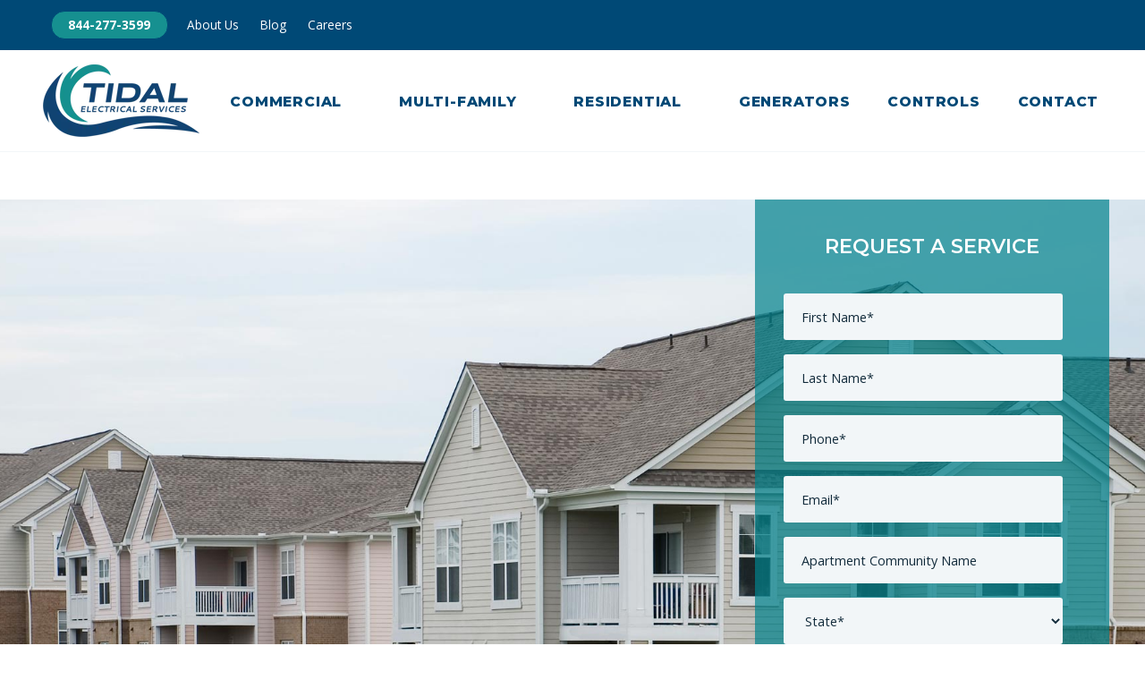

--- FILE ---
content_type: text/html; charset=UTF-8
request_url: https://tidalelectricalservices.com/multi-family/
body_size: 14283
content:
<!doctype html><html lang="en"><head>
      <meta charset="utf-8">
      <title>Multi-Family Electrical Contractor Services in NC and TX</title>
      
      <link rel="shortcut icon" href="https://tidalelectricalservices.com/hubfs/TidalLogo_Favicon.png">
      

      <meta name="description" content="Experienced and top-rated multi-family electrical contractors in North Carolina and Texas. We provide comprehensive solutions for multi-family properties.
">
      
      
      
      
      
      
      
      
      
      <meta name="viewport" content="width=device-width, initial-scale=1">

    
    <meta property="og:description" content="Experienced and top-rated multi-family electrical contractors in North Carolina and Texas. We provide comprehensive solutions for multi-family properties.
">
    <meta property="og:title" content="Multi-Family Electrical Contractor Services in NC and TX">
    <meta name="twitter:description" content="Experienced and top-rated multi-family electrical contractors in North Carolina and Texas. We provide comprehensive solutions for multi-family properties.
">
    <meta name="twitter:title" content="Multi-Family Electrical Contractor Services in NC and TX">

    

    
    <style>
a.cta_button{-moz-box-sizing:content-box !important;-webkit-box-sizing:content-box !important;box-sizing:content-box !important;vertical-align:middle}.hs-breadcrumb-menu{list-style-type:none;margin:0px 0px 0px 0px;padding:0px 0px 0px 0px}.hs-breadcrumb-menu-item{float:left;padding:10px 0px 10px 10px}.hs-breadcrumb-menu-divider:before{content:'›';padding-left:10px}.hs-featured-image-link{border:0}.hs-featured-image{float:right;margin:0 0 20px 20px;max-width:50%}@media (max-width: 568px){.hs-featured-image{float:none;margin:0;width:100%;max-width:100%}}.hs-screen-reader-text{clip:rect(1px, 1px, 1px, 1px);height:1px;overflow:hidden;position:absolute !important;width:1px}
</style>

<link rel="stylesheet" href="https://tidalelectricalservices.com/hubfs/hub_generated/template_assets/1/159310994491/1742960748425/template_main.min.css">
<link rel="stylesheet" href="https://cdnjs.cloudflare.com/ajax/libs/font-awesome/6.2.1/css/all.min.css">
<link rel="stylesheet" href="https://tidalelectricalservices.com/hubfs/hub_generated/template_assets/1/159310994511/1742960752591/template_theme-overrides.min.css">
<link rel="stylesheet" href="https://fonts.googleapis.com/css2?family=Oswald:wght@200;300;400;500;600;700&amp;family=Roboto:ital,wght@0,100;0,300;0,400;0,500;0,700;1,100;1,300;1,400;1,500&amp;display=swap">
<link rel="stylesheet" href="https://tidalelectricalservices.com/hubfs/hub_generated/template_assets/1/159315987851/1742960773042/template_child.css">
<link rel="stylesheet" href="https://tidalelectricalservices.com/hubfs/hub_generated/module_assets/1/159311625587/1742884558705/module_form-banner.min.css">
 
<style>

  

  

  

  

  
</style>

 
<style>
  .accordion_wrap.widget_1709545238772,
  .widget_1709545238772 ,
  .widget_1709545238772{
    margin-top: 53px;
margin-bottom: 27px;

  }

  
</style>

 
<style>
  
</style>


  <style>
    
    

    .landing-banner.widget_1709545238772 .cm_lb_svg{
      margin-bottom:-1;
      margin-left:-;
      margin-right:-;
    }
    

    
    

    

    

    
    
    

    
    
    
    
    
    
    @media (min-width:768px) {
      .landing-banner.widget_1709545238772 .form-section {
        max-width: 500px;
      }
    }
    
    

  </style>
  
<link rel="stylesheet" href="https://tidalelectricalservices.com/hubfs/hub_generated/template_assets/1/159315988146/1742960774952/template_splide.min.css">
<link rel="stylesheet" href="https://tidalelectricalservices.com/hubfs/hub_generated/module_assets/1/159315988121/1742884594212/module_logo-slider.min.css">
 
<style>
  .accordion_wrap.module_17097866944843,
  .module_17097866944843 ,
  .module_17097866944843{
    padding-top: 11.2px;
padding-bottom: 5px;

  }

  
</style>


<style>

  


</style>

<link rel="stylesheet" href="https://tidalelectricalservices.com/hubfs/hub_generated/module_assets/1/159311625623/1742884569071/module_two-column-content.min.css">
 
<style>
  .accordion_wrap.module_17097931535087,
  .module_17097931535087 ,
  .module_17097931535087{
    padding-top: 80px;
padding-bottom: 80px;

  }

  
</style>

 
<style>


  .module_17097931535087 .content-col{
    
  }

  


  

  

  

  

  

</style>

 
<style>


  .module_17097931535087 .media_column{
    
  }

  


  

  

  

  

  

</style>

 
        <style>  

          
          
          



          
          
          .module_17097931535087.two-col-content .mediaimg img{
            border-radius:5px;
          }
          
          

          /*          */
          

          .two-col-content.module_17097931535087 .vid_trigger{
            background-color: rgba(0, 0, 0,0.16)
          }

        </style>
        
<link rel="stylesheet" href="https://tidalelectricalservices.com/hubfs/hub_generated/module_assets/1/159311625581/1742884557691/module_content-with-background.min.css">
 
<style>
  .accordion_wrap.widget_1709787236512,
  .widget_1709787236512 ,
  .widget_1709787236512{
    padding-bottom: 32px;

  }

  
</style>

 
<style>

  

  

  

  

  
  .widget_1709787236512 *:not(a[class]):not(input):not(.hs-input):not(option):not(.popup_modal *){
    color: rgba(255, 255, 255, 1.0);
  }
  
</style>

 
<style>
  
  .widget_1709787236512 .page-center{
    max-width:960px;
  }
  
</style>


<style>
  


</style>

<link rel="stylesheet" href="https://tidalelectricalservices.com/hubfs/hub_generated/module_assets/1/159315913912/1742884578548/module_content-with-top-image.min.css">
 
<style>
  .accordion_wrap.widget_1709802446697,
  .widget_1709802446697 ,
  .widget_1709802446697{
    padding-top: 4rem;
padding-bottom: 0px;

  }

  
</style>


<style>
  .widget_1709802446697.cnt-wit-tp-img-wrp .cnt-col{
    
    text-align:center;
    
  }
  .widget_1709802446697.cnt-wit-tp-img-wrp .inner_spacing{
    
    
    

    
  }

  

  
  
</style>

 
<style>
  .accordion_wrap.module_17098031667263,
  .module_17098031667263 ,
  .module_17098031667263{
    
  }

  
</style>

 
<style>

  

  

  

  

  
  .module_17098031667263 *:not(a[class]):not(input):not(.hs-input):not(option):not(.popup_modal *){
    color: rgba(255, 255, 255, 1.0);
  }
  
</style>

 
<style>
  
  .module_17098031667263 .page-center{
    max-width:960px;
  }
  
</style>


<style>


  
  
  #modal_module_17097914919783_ind1 .popup_modal_box{
    background: rgba(255, 255, 255, 1.0);
  }
  
  

  
</style>

 
<style>
  .accordion_wrap.module_17097914919783,
  .module_17097914919783 ,
  .module_17097914919783{
    
  }

  
</style>

 
<style>

  

  

  

  

  
  .module_17097914919783 *:not(a[class]):not(input):not(.hs-input):not(option):not(.popup_modal *){
    color: rgba(255, 255, 255, 1.0);
  }
  
</style>

 
<style>
  
  .module_17097914919783 .page-center{
    max-width:960px;
  }
  
</style>

<link rel="stylesheet" href="https://tidalelectricalservices.com/hubfs/hub_generated/module_assets/1/159315987718/1742884585301/module_footer-section.min.css">

    <style>
      @import url('https://cdnjs.cloudflare.com/ajax/libs/font-awesome/4.0.1/css/font-awesome.css');

      
      .footer.footer_section__2 .footer-section-1 {
        padding-top:48px;
        padding-bottom:48px;
      }
      .footer.footer_section__2 .footer-section-1  .flex_row {
        border-top: px solid ;
      }


      

      

      
      .footer.footer_section__2 .footer-section-2 {
        padding-top:24px;
        padding-bottom:24px;
      }
      .footer.footer_section__2 .footer-section-2  .flex_row {
        border-top: px solid ;
      }


      

      

      


      
      
      
      
      
      

      .footer.footer_section__2 .footer-section-1 .col-section.num1 .footer-row.row1{
        padding-top: 0px;
        padding-bottom:0px;
      }


      

      

      

      

      
      .footer.footer_section__2 .footer-section-1 .num1 .row1 .footer-image img{
        max-width: 	50px;
      }

      
      
      
      
      

      .footer.footer_section__2 .footer-section-1 .col-section.num2 .footer-row.row1{
        padding-top: 0px;
        padding-bottom:0px;
      }


      

      

      

      

      
      .footer.footer_section__2 .footer-section-1 .num2 .row1 .footer-image img{
        max-width: 	50px;
      }

      
      
      
      
      

      .footer.footer_section__2 .footer-section-1 .col-section.num3 .footer-row.row1{
        padding-top: 0px;
        padding-bottom:0px;
      }


      

      

      

      

      
      .footer.footer_section__2 .footer-section-1 .num3 .row1 .footer-image img{
        max-width: 	50px;
      }

      
      

      .footer.footer_section__2 .footer-section-1 .flex_row.primary_font{
        color: rgba(18, 43, 59, 1.0);
      }

      
      
      
      
      
      

      .footer.footer_section__2 .footer-section-2 .col-section.num1 .footer-row.row1{
        padding-top: 0px;
        padding-bottom:0px;
      }


      

      

      

      
      .footer.footer_section__2 .footer-section-2 .num1 .row1 .footer_contact_section *,
      .footer.footer_section__2 .footer-section-2 .num1 .row1 .footer-content *, 
      .footer.footer_section__2 .footer-section-2 .num1 .row1 .blog_feed-wrapper *,
      .footer.footer_section__2 .footer-section-2 .num1 .row1 .footer-simple-menu *,
      .footer.footer_section__2 .footer-section-2 .num1 .row1 .footer-menu *
      {
        color: rgba(255, 255, 255, 1.0);
      }
      

      
      .footer.footer_section__2 .footer-section-2 .num1 .row1 .footer-image img{
        max-width: 	50px;
      }

      
      

      .footer.footer_section__2 .footer-section-2 .flex_row.primary_font{
        color: rgba(18, 43, 59, 1.0);
      }

      



      


      
      
      



      @media(min-width:768px)  {
        .footer.footer_section__2 .footer-section-1 .col-section.num1{
          width: 20.833%;
        }
      }

      

      @media(max-width:767px)  {
        .footer.footer_section__2 .footer-section-1 .col-section.num1{
          width: %;
        }
      }
      



      @media(min-width:768px)  {
        .footer.footer_section__2 .footer-section-1 .col-section.num2{
          width: 58.333%;
        }
      }

      

      @media(max-width:767px)  {
        .footer.footer_section__2 .footer-section-1 .col-section.num2{
          width: %;
        }
      }
      



      @media(min-width:768px)  {
        .footer.footer_section__2 .footer-section-1 .col-section.num3{
          width: 20.833%;
        }
      }

      

      @media(max-width:767px)  {
        .footer.footer_section__2 .footer-section-1 .col-section.num3{
          width: %;
        }
      }
      
      
      
      



      @media(min-width:768px)  {
        .footer.footer_section__2 .footer-section-2 .col-section.num1{
          width: 100%;
        }
      }

      

      @media(max-width:767px)  {
        .footer.footer_section__2 .footer-section-2 .col-section.num1{
          width: %;
        }
      }
      
      
    </style>
    
<style>
  @font-face {
    font-family: "Roboto";
    font-weight: 400;
    font-style: normal;
    font-display: swap;
    src: url("/_hcms/googlefonts/Roboto/regular.woff2") format("woff2"), url("/_hcms/googlefonts/Roboto/regular.woff") format("woff");
  }
  @font-face {
    font-family: "Roboto";
    font-weight: 400;
    font-style: normal;
    font-display: swap;
    src: url("/_hcms/googlefonts/Roboto/regular.woff2") format("woff2"), url("/_hcms/googlefonts/Roboto/regular.woff") format("woff");
  }
  @font-face {
    font-family: "Roboto";
    font-weight: 700;
    font-style: normal;
    font-display: swap;
    src: url("/_hcms/googlefonts/Roboto/700.woff2") format("woff2"), url("/_hcms/googlefonts/Roboto/700.woff") format("woff");
  }
  @font-face {
    font-family: "Montserrat";
    font-weight: 400;
    font-style: normal;
    font-display: swap;
    src: url("/_hcms/googlefonts/Montserrat/regular.woff2") format("woff2"), url("/_hcms/googlefonts/Montserrat/regular.woff") format("woff");
  }
  @font-face {
    font-family: "Montserrat";
    font-weight: 700;
    font-style: normal;
    font-display: swap;
    src: url("/_hcms/googlefonts/Montserrat/700.woff2") format("woff2"), url("/_hcms/googlefonts/Montserrat/700.woff") format("woff");
  }
  @font-face {
    font-family: "Oswald";
    font-weight: 500;
    font-style: normal;
    font-display: swap;
    src: url("/_hcms/googlefonts/Oswald/500.woff2") format("woff2"), url("/_hcms/googlefonts/Oswald/500.woff") format("woff");
  }
  @font-face {
    font-family: "Oswald";
    font-weight: 400;
    font-style: normal;
    font-display: swap;
    src: url("/_hcms/googlefonts/Oswald/regular.woff2") format("woff2"), url("/_hcms/googlefonts/Oswald/regular.woff") format("woff");
  }
  @font-face {
    font-family: "Oswald";
    font-weight: 700;
    font-style: normal;
    font-display: swap;
    src: url("/_hcms/googlefonts/Oswald/700.woff2") format("woff2"), url("/_hcms/googlefonts/Oswald/700.woff") format("woff");
  }
  @font-face {
    font-family: "Open Sans";
    font-weight: 400;
    font-style: normal;
    font-display: swap;
    src: url("/_hcms/googlefonts/Open_Sans/regular.woff2") format("woff2"), url("/_hcms/googlefonts/Open_Sans/regular.woff") format("woff");
  }
  @font-face {
    font-family: "Open Sans";
    font-weight: 700;
    font-style: normal;
    font-display: swap;
    src: url("/_hcms/googlefonts/Open_Sans/700.woff2") format("woff2"), url("/_hcms/googlefonts/Open_Sans/700.woff") format("woff");
  }
  @font-face {
    font-family: "Open Sans";
    font-weight: 300;
    font-style: normal;
    font-display: swap;
    src: url("/_hcms/googlefonts/Open_Sans/300.woff2") format("woff2"), url("/_hcms/googlefonts/Open_Sans/300.woff") format("woff");
  }
</style>

<!-- Editor Styles -->
<style id="hs_editor_style" type="text/css">
.header_area-row-0-force-full-width-section > .row-fluid {
  max-width: none !important;
}
.main_area-row-0-force-full-width-section > .row-fluid {
  max-width: none !important;
}
.main_area-row-1-force-full-width-section > .row-fluid {
  max-width: none !important;
}
.main_area-row-2-force-full-width-section > .row-fluid {
  max-width: none !important;
}
.main_area-row-3-force-full-width-section > .row-fluid {
  max-width: none !important;
}
.main_area-row-4-force-full-width-section > .row-fluid {
  max-width: none !important;
}
.main_area-row-5-force-full-width-section > .row-fluid {
  max-width: none !important;
}
.widget_1762983558629-flexbox-positioning {
  display: -ms-flexbox !important;
  -ms-flex-direction: column !important;
  -ms-flex-align: center !important;
  -ms-flex-pack: start;
  display: flex !important;
  flex-direction: column !important;
  align-items: center !important;
  justify-content: flex-start;
}
.widget_1762983558629-flexbox-positioning > div {
  max-width: 100%;
  flex-shrink: 0 !important;
}
.widget_1709805767669-flexbox-positioning {
  display: -ms-flexbox !important;
  -ms-flex-direction: column !important;
  -ms-flex-align: center !important;
  -ms-flex-pack: start;
  display: flex !important;
  flex-direction: column !important;
  align-items: center !important;
  justify-content: flex-start;
}
.widget_1709805767669-flexbox-positioning > div {
  max-width: 100%;
  flex-shrink: 0 !important;
}
/* HubSpot Non-stacked Media Query Styles */
@media (min-width:768px) {
  .cell_17098057529042-row-1-vertical-alignment > .row-fluid {
    display: -ms-flexbox !important;
    -ms-flex-direction: row;
    display: flex !important;
    flex-direction: row;
  }
  .cell_17629835587902-vertical-alignment {
    display: -ms-flexbox !important;
    -ms-flex-direction: column !important;
    -ms-flex-pack: center !important;
    display: flex !important;
    flex-direction: column !important;
    justify-content: center !important;
  }
  .cell_17629835587902-vertical-alignment > div {
    flex-shrink: 0 !important;
  }
  .cell_1762983558788-vertical-alignment {
    display: -ms-flexbox !important;
    -ms-flex-direction: column !important;
    -ms-flex-pack: center !important;
    display: flex !important;
    flex-direction: column !important;
    justify-content: center !important;
  }
  .cell_1762983558788-vertical-alignment > div {
    flex-shrink: 0 !important;
  }
}
/* HubSpot Styles (default) */
.header_area-row-0-padding {
  padding-top: 0px !important;
  padding-bottom: 0px !important;
}
.main_area-row-0-padding {
  padding-top: 0px !important;
  padding-bottom: 0px !important;
  padding-left: 0px !important;
  padding-right: 0px !important;
}
.main_area-row-0-background-layers {
  background-image: linear-gradient(rgba(242, 246, 248, 1), rgba(242, 246, 248, 1)) !important;
  background-position: left top !important;
  background-size: auto !important;
  background-repeat: no-repeat !important;
}
.main_area-row-1-padding {
  padding-top: 0px !important;
  padding-bottom: 0px !important;
}
.main_area-row-2-padding {
  padding-top: 0px !important;
  padding-bottom: 0px !important;
}
.main_area-row-3-padding {
  padding-top: 0px !important;
  padding-bottom: 0px !important;
}
.main_area-row-4-padding {
  padding-top: 0px !important;
  padding-bottom: 0px !important;
}
.main_area-row-5-padding {
  padding-top: 0px !important;
  padding-bottom: 0px !important;
}
.cell_1709786694484-padding {
  padding-left: 0px !important;
  padding-right: 0px !important;
}
</style>
    

    
<!--  Added by GoogleAnalytics4 integration -->
<script>
var _hsp = window._hsp = window._hsp || [];
window.dataLayer = window.dataLayer || [];
function gtag(){dataLayer.push(arguments);}

var useGoogleConsentModeV2 = true;
var waitForUpdateMillis = 1000;


if (!window._hsGoogleConsentRunOnce) {
  window._hsGoogleConsentRunOnce = true;

  gtag('consent', 'default', {
    'ad_storage': 'denied',
    'analytics_storage': 'denied',
    'ad_user_data': 'denied',
    'ad_personalization': 'denied',
    'wait_for_update': waitForUpdateMillis
  });

  if (useGoogleConsentModeV2) {
    _hsp.push(['useGoogleConsentModeV2'])
  } else {
    _hsp.push(['addPrivacyConsentListener', function(consent){
      var hasAnalyticsConsent = consent && (consent.allowed || (consent.categories && consent.categories.analytics));
      var hasAdsConsent = consent && (consent.allowed || (consent.categories && consent.categories.advertisement));

      gtag('consent', 'update', {
        'ad_storage': hasAdsConsent ? 'granted' : 'denied',
        'analytics_storage': hasAnalyticsConsent ? 'granted' : 'denied',
        'ad_user_data': hasAdsConsent ? 'granted' : 'denied',
        'ad_personalization': hasAdsConsent ? 'granted' : 'denied'
      });
    }]);
  }
}

gtag('js', new Date());
gtag('set', 'developer_id.dZTQ1Zm', true);
gtag('config', 'G-90246911');
</script>
<script async src="https://www.googletagmanager.com/gtag/js?id=G-90246911"></script>

<!-- /Added by GoogleAnalytics4 integration -->

<!--  Added by GoogleTagManager integration -->
<script>
var _hsp = window._hsp = window._hsp || [];
window.dataLayer = window.dataLayer || [];
function gtag(){dataLayer.push(arguments);}

var useGoogleConsentModeV2 = true;
var waitForUpdateMillis = 1000;



var hsLoadGtm = function loadGtm() {
    if(window._hsGtmLoadOnce) {
      return;
    }

    if (useGoogleConsentModeV2) {

      gtag('set','developer_id.dZTQ1Zm',true);

      gtag('consent', 'default', {
      'ad_storage': 'denied',
      'analytics_storage': 'denied',
      'ad_user_data': 'denied',
      'ad_personalization': 'denied',
      'wait_for_update': waitForUpdateMillis
      });

      _hsp.push(['useGoogleConsentModeV2'])
    }

    (function(w,d,s,l,i){w[l]=w[l]||[];w[l].push({'gtm.start':
    new Date().getTime(),event:'gtm.js'});var f=d.getElementsByTagName(s)[0],
    j=d.createElement(s),dl=l!='dataLayer'?'&l='+l:'';j.async=true;j.src=
    'https://www.googletagmanager.com/gtm.js?id='+i+dl;f.parentNode.insertBefore(j,f);
    })(window,document,'script','dataLayer','GTM-MGN97MG');

    window._hsGtmLoadOnce = true;
};

_hsp.push(['addPrivacyConsentListener', function(consent){
  if(consent.allowed || (consent.categories && consent.categories.analytics)){
    hsLoadGtm();
  }
}]);

</script>

<!-- /Added by GoogleTagManager integration -->

    <link rel="canonical" href="https://tidalelectricalservices.com/multi-family/">

<!-- Hotjar Tracking Code for Site 4958179 (name missing) -->
<script>
    (function(h,o,t,j,a,r){
        h.hj=h.hj||function(){(h.hj.q=h.hj.q||[]).push(arguments)};
        h._hjSettings={hjid:4958179,hjsv:6};
        a=o.getElementsByTagName('head')[0];
        r=o.createElement('script');r.async=1;
        r.src=t+h._hjSettings.hjid+j+h._hjSettings.hjsv;
        a.appendChild(r);
    })(window,document,'https://static.hotjar.com/c/hotjar-','.js?sv=');
</script>

<meta property="og:url" content="https://tidalelectricalservices.com/multi-family/">
<meta name="twitter:card" content="summary">
<meta http-equiv="content-language" content="en">






       
      <script src="https://ajax.googleapis.com/ajax/libs/jquery/3.7.1/jquery.min.js"></script>
      <link href="https://fonts.googleapis.com/css?family=Open%20Sans%3A300%2C400%2C500%2C600%2C700%7CMontserrat%3A200%2C400%2C600%2C800&amp;subset=latin%2Clatin-ext&amp;display=swap" rel="stylesheet">
    <meta name="generator" content="HubSpot"></head>
    <body>
<!--  Added by GoogleTagManager integration -->
<noscript><iframe src="https://www.googletagmanager.com/ns.html?id=GTM-MGN97MG" height="0" width="0" style="display:none;visibility:hidden"></iframe></noscript>

<!-- /Added by GoogleTagManager integration -->

      <div class="body-wrapper   hs-content-id-159769416245 hs-site-page page " id="top-section">
        
        
        
        <div data-global-resource-path="TidalElectricalServices_March2024/templates/partials/header.html"><!-- Begin partial -->

<!-- End partial -->

<div class="header-main-wrapper">
  <header class="child-header">
    <div class="container-fluid header_dnd_sec header_top_sec">
<div class="row-fluid-wrapper">
<div class="row-fluid">
<div class="span12 widget-span widget-type-cell " style="" data-widget-type="cell" data-x="0" data-w="12">

</div><!--end widget-span -->
</div>
</div>
</div>
    <div class="top-section">
      <div class="page-center">
        <div class="top-menu">
          <span id="hs_cos_wrapper_menu" class="hs_cos_wrapper hs_cos_wrapper_widget hs_cos_wrapper_type_menu" style="" data-hs-cos-general-type="widget" data-hs-cos-type="menu"><div id="hs_menu_wrapper_menu" class="hs-menu-wrapper active-branch flyouts hs-menu-flow-horizontal" role="navigation" data-sitemap-name="default" data-menu-id="159338234154" aria-label="Navigation Menu">
 <ul role="menu">
  <li class="hs-menu-item hs-menu-depth-1" role="none"><a href="tel:(844)%20277-3599" role="menuitem">844-277-3599</a></li>
  <li class="hs-menu-item hs-menu-depth-1" role="none"><a href="https://tidalelectricalservices.com/about-us/" role="menuitem">About Us</a></li>
  <li class="hs-menu-item hs-menu-depth-1" role="none"><a href="https://tidalelectricalservices.com/blog" role="menuitem">Blog</a></li>
  <li class="hs-menu-item hs-menu-depth-1" role="none"><a href="https://tidalelectricalservices.com/careers" role="menuitem">Careers</a></li>
 </ul>
</div></span>
        </div>
      </div>
    </div>
    <div class="bottom-section">
      <div class="page-center">
        <div class="bottom-inner-wrapper">
          <div class="logo">
            
            <div id="hs_cos_wrapper_header_logo" class="hs_cos_wrapper hs_cos_wrapper_widget hs_cos_wrapper_type_module widget-type-logo" style="" data-hs-cos-general-type="widget" data-hs-cos-type="module">
  






















  
  <span id="hs_cos_wrapper_header_logo_hs_logo_widget" class="hs_cos_wrapper hs_cos_wrapper_widget hs_cos_wrapper_type_logo" style="" data-hs-cos-general-type="widget" data-hs-cos-type="logo"><a href="/?hsLang=en" id="hs-link-header_logo_hs_logo_widget" style="border-width:0px;border:0px;"><img src="https://tidalelectricalservices.com/hs-fs/hubfs/raw_assets/public/TidalElectricalServices_March2024/images/logo-tidal-electric.png?width=175&amp;name=logo-tidal-electric.png" class="hs-image-widget " height="0" style="height: auto;width:175px;border-width:0px;border:0px;" width="175" alt="Tidal Electrical Services" title="Tidal Electrical Services" srcset="https://tidalelectricalservices.com/hs-fs/hubfs/raw_assets/public/TidalElectricalServices_March2024/images/logo-tidal-electric.png?width=88&amp;name=logo-tidal-electric.png 88w, https://tidalelectricalservices.com/hs-fs/hubfs/raw_assets/public/TidalElectricalServices_March2024/images/logo-tidal-electric.png?width=175&amp;name=logo-tidal-electric.png 175w, https://tidalelectricalservices.com/hs-fs/hubfs/raw_assets/public/TidalElectricalServices_March2024/images/logo-tidal-electric.png?width=263&amp;name=logo-tidal-electric.png 263w, https://tidalelectricalservices.com/hs-fs/hubfs/raw_assets/public/TidalElectricalServices_March2024/images/logo-tidal-electric.png?width=350&amp;name=logo-tidal-electric.png 350w, https://tidalelectricalservices.com/hs-fs/hubfs/raw_assets/public/TidalElectricalServices_March2024/images/logo-tidal-electric.png?width=438&amp;name=logo-tidal-electric.png 438w, https://tidalelectricalservices.com/hs-fs/hubfs/raw_assets/public/TidalElectricalServices_March2024/images/logo-tidal-electric.png?width=525&amp;name=logo-tidal-electric.png 525w" sizes="(max-width: 175px) 100vw, 175px"></a></span>
</div>
          </div>
          <div class="contact-btn-wrapper">
            <div id="hs_cos_wrapper_button" class="hs_cos_wrapper hs_cos_wrapper_widget hs_cos_wrapper_type_module" style="" data-hs-cos-general-type="widget" data-hs-cos-type="module">
  



  
    
  



<a class="hs-button" href="" id="hs-button_button" rel="">
  Call Us
</a>

</div>
          </div>
          <div class="main-menu">
            <div class="main-menu-inner-wrapper">
              <span id="hs_cos_wrapper_menu" class="hs_cos_wrapper hs_cos_wrapper_widget hs_cos_wrapper_type_menu" style="" data-hs-cos-general-type="widget" data-hs-cos-type="menu"><div id="hs_menu_wrapper_menu" class="hs-menu-wrapper active-branch flyouts hs-menu-flow-horizontal" role="navigation" data-sitemap-name="default" data-menu-id="159338234275" aria-label="Navigation Menu">
 <ul role="menu" class="active-branch">
  <li class="hs-menu-item hs-menu-depth-1 hs-item-has-children" role="none"><a href="https://tidalelectricalservices.com/commercial/" aria-haspopup="true" aria-expanded="false" role="menuitem">Commercial</a>
   <ul role="menu" class="hs-menu-children-wrapper">
    <li class="hs-menu-item hs-menu-depth-2" role="none"><a href="https://tidalelectricalservices.com/service/electric-car-chargers/" role="menuitem">Electric Car Chargers</a></li>
    <li class="hs-menu-item hs-menu-depth-2" role="none"><a href="https://tidalelectricalservices.com/service/generators/" role="menuitem">Generators</a></li>
    <li class="hs-menu-item hs-menu-depth-2" role="none"><a href="https://tidalelectricalservices.com/service/panel-upgrades" role="menuitem">Panel Upgrades</a></li>
    <li class="hs-menu-item hs-menu-depth-2" role="none"><a href="https://tidalelectricalservices.com/service/design-build-fit-ups/" role="menuitem">Design Build Fit-Ups</a></li>
    <li class="hs-menu-item hs-menu-depth-2" role="none"><a href="https://tidalelectricalservices.com/service/lighting/" role="menuitem">Lighting</a></li>
    <li class="hs-menu-item hs-menu-depth-2" role="none"><a href="https://tidalelectricalservices.com/service/renovations" role="menuitem">Renovations</a></li>
    <li class="hs-menu-item hs-menu-depth-2" role="none"><a href="https://tidalelectricalservices.com/service/thermal-imaging/" role="menuitem">Thermal Imaging</a></li>
    <li class="hs-menu-item hs-menu-depth-2" role="none"><a href="https://tidalelectricalservices.com/service/controls/" role="menuitem">Controls</a></li>
   </ul></li>
  <li class="hs-menu-item hs-menu-depth-1 active hs-item-has-children active-branch" role="none"><a href="https://tidalelectricalservices.com/multi-family/" aria-haspopup="true" aria-expanded="false" role="menuitem">Multi-Family</a>
   <ul role="menu" class="hs-menu-children-wrapper">
    <li class="hs-menu-item hs-menu-depth-2" role="none"><a href="https://tidalelectricalservices.com/service/spa-and-swimming-pool-inspections/" role="menuitem">Spa and Swimming Pool Inspections</a></li>
    <li class="hs-menu-item hs-menu-depth-2" role="none"><a href="https://tidalelectricalservices.com/service/automated-smart-locker-kiosks/" role="menuitem">Automated Smart Locker Kiosks</a></li>
    <li class="hs-menu-item hs-menu-depth-2" role="none"><a href="https://tidalelectricalservices.com/service/electric-car-chargers/" role="menuitem">Electric Car Chargers</a></li>
    <li class="hs-menu-item hs-menu-depth-2" role="none"><a href="https://tidalelectricalservices.com/service/federal-pacific-panel-replacement/" role="menuitem">Federal Pacific Panel Replacement</a></li>
    <li class="hs-menu-item hs-menu-depth-2" role="none"><a href="https://tidalelectricalservices.com/service/aluminum-wiring-mitigation/" role="menuitem">Aluminum Wiring Mitigation</a></li>
   </ul></li>
  <li class="hs-menu-item hs-menu-depth-1 hs-item-has-children" role="none"><a href="https://tidalelectricalservices.com/residential/" aria-haspopup="true" aria-expanded="false" role="menuitem">Residential</a>
   <ul role="menu" class="hs-menu-children-wrapper">
    <li class="hs-menu-item hs-menu-depth-2" role="none"><a href="https://tidalelectricalservices.com/service/electrical-repair-services/" role="menuitem">Electrical Repair Services</a></li>
    <li class="hs-menu-item hs-menu-depth-2" role="none"><a href="https://tidalelectricalservices.com/service/ceiling-fan-installation/" role="menuitem">Ceiling Fans</a></li>
    <li class="hs-menu-item hs-menu-depth-2" role="none"><a href="https://tidalelectricalservices.com/service/outlets-switches-repair-install/" role="menuitem">Outlets &amp; Switches – Repair &amp; Install</a></li>
    <li class="hs-menu-item hs-menu-depth-2" role="none"><a href="https://tidalelectricalservices.com/service/smoke-detector-inspection-install/" role="menuitem">Smoke Detector Inspection &amp; Install</a></li>
    <li class="hs-menu-item hs-menu-depth-2" role="none"><a href="https://tidalelectricalservices.com/service/spa-pool-electrical-inspect-repair/" role="menuitem">Spa &amp; Pool Electrical Inspection &amp; Repair</a></li>
    <li class="hs-menu-item hs-menu-depth-2" role="none"><a href="https://tidalelectricalservices.com/service/wiring-rewiring/" role="menuitem">Wiring &amp; Rewiring</a></li>
    <li class="hs-menu-item hs-menu-depth-2" role="none"><a href="https://tidalelectricalservices.com/service/surge-device-install-protection/" role="menuitem">Surge Device Install &amp; Protection</a></li>
    <li class="hs-menu-item hs-menu-depth-2" role="none"><a href="https://tidalelectricalservices.com/service/panel-breakers/" role="menuitem">Panel &amp; Breakers</a></li>
    <li class="hs-menu-item hs-menu-depth-2" role="none"><a href="https://tidalelectricalservices.com/service/electrical-safety-inspections/" role="menuitem">Electrical Safety Inspections</a></li>
    <li class="hs-menu-item hs-menu-depth-2" role="none"><a href="https://tidalelectricalservices.com/service/exhaust-fan-installation/" role="menuitem">Exhaust Fan Installation</a></li>
   </ul></li>
  <li class="hs-menu-item hs-menu-depth-1" role="none"><a href="https://tidalelectricalservices.com/service/generators/" role="menuitem">Generators</a></li>
  <li class="hs-menu-item hs-menu-depth-1" role="none"><a href="https://tidalelectricalservices.com/service/controls/" role="menuitem">Controls</a></li>
  <li class="hs-menu-item hs-menu-depth-1" role="none"><a href="https://tidalelectricalservices.com/contact-us" role="menuitem">Contact</a></li>
 </ul>
</div></span>
            </div>
            <div class="menu-icon">
              <span></span>
            </div>
          </div>
        </div>
      </div>
    </div>
    <div class="container-fluid header_dnd_sec header_bottom_sec">
<div class="row-fluid-wrapper">
<div class="row-fluid">
<div class="span12 widget-span widget-type-cell " style="" data-widget-type="cell" data-x="0" data-w="12">

</div><!--end widget-span -->
</div>
</div>
</div>
</header>
</div></div>
        
        

        
<main id="main-content" class="body-container-wrapper about-page">
  <div class="container-fluid top-dnd-area">
<div class="row-fluid-wrapper">
<div class="row-fluid">
<div class="span12 widget-span widget-type-cell " style="" data-widget-type="cell" data-x="0" data-w="12">

<div class="row-fluid-wrapper row-depth-1 row-number-1 header_area-row-0-padding header_area-row-0-force-full-width-section dnd-section">
<div class="row-fluid ">
<div class="span12 widget-span widget-type-cell dnd-column" style="" data-widget-type="cell" data-x="0" data-w="12">

<div class="row-fluid-wrapper row-depth-1 row-number-2 dnd-row">
<div class="row-fluid ">
<div class="span12 widget-span widget-type-custom_widget dnd-module" style="" data-widget-type="custom_widget" data-x="0" data-w="12">
<div id="hs_cos_wrapper_widget_1709545238772" class="hs_cos_wrapper hs_cos_wrapper_widget hs_cos_wrapper_type_module" style="" data-hs-cos-general-type="widget" data-hs-cos-type="module">  








<div class="widget_1709545238772 landing-banner dnd_padd service_area_bnr mrgn image_bg_ty bg_primary_bg_th center center_bg_pos _vid_ty to top_grad_dir   cusrce_shape_add shape_ shape_theme_  form_position_right form_theme_theme form_bg_ty_standard form_bg_th_bg_primary form_grad_ form_dir_to bottom form_grad_dir_to bottom form_btn_theme_hs-secondary  ">
  


<div class="bg_el overlay_bg" style="background-color:rgba(2, 103, 128, 0.0)"></div>





<div class="bg_el bg_img" style="background-image:url(https://tidalelectricalservices.com/hubfs/tidal-multi-family-services.jpg);background-position:center center"></div>












  <div class="page-center theme_center clearfix">
    <div class="landing-banner-row flex_row clearfix form-align-right">
      
      <div class="col6 left-content text_left">
        
        <div class="landing-content">
          
          <h1 class="bnr_heading">
            Multi-Family Electrical Services in North Carolina and Texas
            </h1>
            
            
            </div>
          
          
        </div>
        
        <div class="col6 right-content">
          <div class="form-section">
            
            <div class="form-top">
              <h3>REQUEST A SERVICE</h3>
            </div>
            

            
            <div class="form-row hs-secondary">
              <span id="hs_cos_wrapper_widget_1709545238772_" class="hs_cos_wrapper hs_cos_wrapper_widget hs_cos_wrapper_type_form" style="" data-hs-cos-general-type="widget" data-hs-cos-type="form"><h3 id="hs_cos_wrapper_form_535731646_title" class="hs_cos_wrapper form-title" data-hs-cos-general-type="widget_field" data-hs-cos-type="text"></h3>

<div id="hs_form_target_form_535731646"></div>









</span>
            </div>
            
          </div>
        </div> 
      </div>
    </div>

    
    
    <div class="cm_lb_svg">
      <svg class="" width="1440" height="166" viewbox="0 0 1440 166" fill="rgba(255, 255, 255, 1.0)" xmlns="http://www.w3.org/2000/svg">
        <path d="M1440 165.393V74.1499L1392 50.6084C1344 26.624 1248 -19.7964 1152 9.27149C1107.44 22.9692 1062.88 53.1694 1018.32 83.3691C966.881 118.232 915.441 153.095 864 162.57C806.387 173.184 748.771 151.949 691.156 130.715C652.771 116.568 614.387 102.421 576 97.6919C515.727 90.5444 455.453 106.184 395.18 121.822C359.453 131.092 323.727 140.362 288 144.886C195.766 156.567 103.531 134.58 53.8672 122.741L48 121.344L0 109.518V165.393H1440Z" />
      </svg>
    </div>
    
    
    




  </div>

  






  


  
  


  
  
  

  
  
  

  </div>

</div><!--end widget-span -->
</div><!--end row-->
</div><!--end row-wrapper -->

</div><!--end widget-span -->
</div><!--end row-->
</div><!--end row-wrapper -->

</div><!--end widget-span -->
</div>
</div>
</div>

  <div class="container-fluid main-dnd-area">
<div class="row-fluid-wrapper">
<div class="row-fluid">
<div class="span12 widget-span widget-type-cell " style="" data-widget-type="cell" data-x="0" data-w="12">

<div class="row-fluid-wrapper row-depth-1 row-number-1 main_area-row-0-padding main_area-row-0-background-color dnd-section main_area-row-0-background-layers main_area-row-0-force-full-width-section">
<div class="row-fluid ">
<div class="span12 widget-span widget-type-cell dnd-column cell_1709786694484-padding" style="" data-widget-type="cell" data-x="0" data-w="12">

<div class="row-fluid-wrapper row-depth-1 row-number-2 dnd-row">
<div class="row-fluid ">
<div class="span12 widget-span widget-type-custom_widget dnd-module" style="" data-widget-type="custom_widget" data-x="0" data-w="12">
<div id="hs_cos_wrapper_module_17097866944843" class="hs_cos_wrapper hs_cos_wrapper_widget hs_cos_wrapper_type_module" style="" data-hs-cos-general-type="widget" data-hs-cos-type="module">
<div class="logo_slider  no-slider  module_17097866944843 dnd_padd styleChanges   logos noDotsArrowsAdded  widhout_paralllax_image">
  






  


  
  


  <div class="page-center theme_center pdlr0 splide-wrapper"> 
    

<div class="top_sec noButton ">
  

    
    <div class="content_widget col8 ">
      
      <h2 class="title">
        Trusted By:
        </h2>
        

        
  </div>
  

  

  

</div>


    <div class="bottom_row  ">
      <div class="splide__track"> 
        <div class="logos_row  flex_row"> 
          
          <div class="logo_item splide__slide col2 it1  ">
            <div class="logo_inner ">
              
              

                
                
                
                <img src="https://tidalelectricalservices.com/hs-fs/hubfs/TidalElectricalServices_March2024/images/logo-duke-energy.png?width=100&amp;height=100&amp;name=logo-duke-energy.png" alt="Duke Energy" title="Duke Energy" loading="lazy" width="100" height="100" srcset="https://tidalelectricalservices.com/hs-fs/hubfs/TidalElectricalServices_March2024/images/logo-duke-energy.png?width=50&amp;height=50&amp;name=logo-duke-energy.png 50w, https://tidalelectricalservices.com/hs-fs/hubfs/TidalElectricalServices_March2024/images/logo-duke-energy.png?width=100&amp;height=100&amp;name=logo-duke-energy.png 100w, https://tidalelectricalservices.com/hs-fs/hubfs/TidalElectricalServices_March2024/images/logo-duke-energy.png?width=150&amp;height=150&amp;name=logo-duke-energy.png 150w, https://tidalelectricalservices.com/hs-fs/hubfs/TidalElectricalServices_March2024/images/logo-duke-energy.png?width=200&amp;height=200&amp;name=logo-duke-energy.png 200w, https://tidalelectricalservices.com/hs-fs/hubfs/TidalElectricalServices_March2024/images/logo-duke-energy.png?width=250&amp;height=250&amp;name=logo-duke-energy.png 250w, https://tidalelectricalservices.com/hs-fs/hubfs/TidalElectricalServices_March2024/images/logo-duke-energy.png?width=300&amp;height=300&amp;name=logo-duke-energy.png 300w" sizes="(max-width: 100px) 100vw, 100px">
                
              
            </div>
          </div>
          
          <div class="logo_item splide__slide col2 it2  ">
            <div class="logo_inner ">
              
              

                
                
                
                <img src="https://tidalelectricalservices.com/hs-fs/hubfs/TidalElectricalServices_March2024/images/logo-home-depot-services.png?width=100&amp;height=100&amp;name=logo-home-depot-services.png" alt="home services" title="home services" loading="lazy" width="100" height="100" srcset="https://tidalelectricalservices.com/hs-fs/hubfs/TidalElectricalServices_March2024/images/logo-home-depot-services.png?width=50&amp;height=50&amp;name=logo-home-depot-services.png 50w, https://tidalelectricalservices.com/hs-fs/hubfs/TidalElectricalServices_March2024/images/logo-home-depot-services.png?width=100&amp;height=100&amp;name=logo-home-depot-services.png 100w, https://tidalelectricalservices.com/hs-fs/hubfs/TidalElectricalServices_March2024/images/logo-home-depot-services.png?width=150&amp;height=150&amp;name=logo-home-depot-services.png 150w, https://tidalelectricalservices.com/hs-fs/hubfs/TidalElectricalServices_March2024/images/logo-home-depot-services.png?width=200&amp;height=200&amp;name=logo-home-depot-services.png 200w, https://tidalelectricalservices.com/hs-fs/hubfs/TidalElectricalServices_March2024/images/logo-home-depot-services.png?width=250&amp;height=250&amp;name=logo-home-depot-services.png 250w, https://tidalelectricalservices.com/hs-fs/hubfs/TidalElectricalServices_March2024/images/logo-home-depot-services.png?width=300&amp;height=300&amp;name=logo-home-depot-services.png 300w" sizes="(max-width: 100px) 100vw, 100px">
                
              
            </div>
          </div>
          
        </div>
      </div>

    </div>
    
  </div>

  




  
</div>





 


</div>

</div><!--end widget-span -->
</div><!--end row-->
</div><!--end row-wrapper -->

</div><!--end widget-span -->
</div><!--end row-->
</div><!--end row-wrapper -->

<div class="row-fluid-wrapper row-depth-1 row-number-3 main_area-row-1-padding dnd-section main_area-row-1-force-full-width-section">
<div class="row-fluid ">
<div class="span12 widget-span widget-type-cell dnd-column" style="" data-widget-type="cell" data-x="0" data-w="12">

<div class="row-fluid-wrapper row-depth-1 row-number-4 dnd-row">
<div class="row-fluid ">
<div class="span12 widget-span widget-type-custom_widget dnd-module" style="" data-widget-type="custom_widget" data-x="0" data-w="12">
<div id="hs_cos_wrapper_module_17097931535087" class="hs_cos_wrapper hs_cos_wrapper_widget hs_cos_wrapper_type_module" style="" data-hs-cos-general-type="widget" data-hs-cos-type="module">

<div class="two-col-content dnd_padd right_col_no_of_imgsingle  cm_single_media  module_17097931535087 left two_col_wrap    ">
  


  






  
  

  <div class="page-center theme_center">


    
    <div>
      


    </div>
    

    <div class="columns_rowo_wrap bottom_row   right_media_image">
      <div class="flex_row  flex_center ">
        
        <div class="content-col col6 ">
          




          <div class="cont-inner">
            <div class="description"><h2>THE NO. 1 MULTI-FAMILY ELECTRICIAN</h2>
<p>Satisfied tenants — it should be the goal of any multi-family property manager. But a big part of ensuring that tenants are satisfied is ensuring that any repairs or service work is carried out in a prompt, efficient manner — and one of the most common types of service that needs to be performed on multi-family properties is electrical work. Tidal Electrical Services is the leading multi-family electrician in Texas and North Carolina, and is determined to resolve any electrical issue your property is facing. Read on to learn more about the Tidal difference.</p>
<p>&nbsp;</p></div>
            

                

                
                  </div>
                </div>
                

                

                
                <div class="media_column img-col col6 ">

                  




                  
                  <div class="mediaimg ">
                           
                    
                    
                    <div class="single-img">
                      
                      
                      
                      <img src="https://tidalelectricalservices.com/hs-fs/hubfs/IMG_7136-2000x1333.jpg?width=2000&amp;height=1333&amp;name=IMG_7136-2000x1333.jpg" alt="THE NO. 1 MULTI-FAMILY ELECTRICIAN" title="THE NO. 1 MULTI-FAMILY ELECTRICIAN" loading="lazy" width="2000" height="1333" srcset="https://tidalelectricalservices.com/hs-fs/hubfs/IMG_7136-2000x1333.jpg?width=1000&amp;height=667&amp;name=IMG_7136-2000x1333.jpg 1000w, https://tidalelectricalservices.com/hs-fs/hubfs/IMG_7136-2000x1333.jpg?width=2000&amp;height=1333&amp;name=IMG_7136-2000x1333.jpg 2000w, https://tidalelectricalservices.com/hs-fs/hubfs/IMG_7136-2000x1333.jpg?width=3000&amp;height=2000&amp;name=IMG_7136-2000x1333.jpg 3000w, https://tidalelectricalservices.com/hs-fs/hubfs/IMG_7136-2000x1333.jpg?width=4000&amp;height=2666&amp;name=IMG_7136-2000x1333.jpg 4000w, https://tidalelectricalservices.com/hs-fs/hubfs/IMG_7136-2000x1333.jpg?width=5000&amp;height=3333&amp;name=IMG_7136-2000x1333.jpg 5000w, https://tidalelectricalservices.com/hs-fs/hubfs/IMG_7136-2000x1333.jpg?width=6000&amp;height=3999&amp;name=IMG_7136-2000x1333.jpg 6000w" sizes="(max-width: 2000px) 100vw, 2000px">
                      
                    </div>
                    
                  </div>
                  




                  

                  

                  

                </div>
                
                


              </div>
            </div>
          </div>
          




          




          







          

        </div>



        


        </div>

</div><!--end widget-span -->
</div><!--end row-->
</div><!--end row-wrapper -->

</div><!--end widget-span -->
</div><!--end row-->
</div><!--end row-wrapper -->

<div class="row-fluid-wrapper row-depth-1 row-number-5 main_area-row-2-force-full-width-section main_area-row-2-padding dnd-section">
<div class="row-fluid ">
<div class="span12 widget-span widget-type-cell dnd-column" style="" data-widget-type="cell" data-x="0" data-w="12">

<div class="row-fluid-wrapper row-depth-1 row-number-6 dnd-row">
<div class="row-fluid ">
<div class="span12 widget-span widget-type-custom_widget dnd-module" style="" data-widget-type="custom_widget" data-x="0" data-w="12">
<div id="hs_cos_wrapper_widget_1709787236512" class="hs_cos_wrapper hs_cos_wrapper_widget hs_cos_wrapper_type_module" style="" data-hs-cos-general-type="widget" data-hs-cos-type="module">  



<div class="widget_1709787236512 dnd_padd cnt-wit-bg-wrp cwb_mdl color_bg_ty  bg_primary_bg_th left center_bg_pos _vid_ty to top_grad_dir enable_parallax">
  






<div class="bg_el color_bg bg_primary"></div>








  <div class="page-center pdlr10 custom">

    <div class="content_widget text_center">
      

        <div class="rich_text">
      <h2>Multi-Family Electrical Contractor Services</h2>
<p>If you’re an owner or property manager, then you already know how important it is to have electrical issues resolved in a timely manner. Failure to do so can be more than just an inconvenience for tenants — it can also potentially be dangerous. Furthermore, it can lead to tenant dissatisfaction, which could become a major factor when it’s time for them to renew their lease. Having a quality multifamily electrician in Texas and North Carolina in your pocket isn’t just good for your property but good for business. Here’s a look at some of the services that Tidal offers:</p>
<ul>
<li><strong>Electrical Repairs:</strong> Issues are bound to happen and having a go-to electrician you can call is essential.</li>
</ul>
<p>&nbsp;</p>
<ul>
<li><strong>Smoke and Carbon Monoxide Detectors</strong> These important safety features need to be regularly inspected and, if necessary, repaired or replaced.</li>
</ul>
<p>&nbsp;</p>
<ul>
<li><strong>Security Lighting:</strong> Exterior security lighting is one of the best ways to safeguard any type of multifamily property after hours. It can help serve as a deterrent to thieves.</li>
</ul>
<p>&nbsp;</p>
<ul>
<li><strong>Exterior and Landscape Lighting:</strong> Beautify your multi-family property with exterior and landscape lighting features. These features enhance aesthetics and help improve safety.</li>
</ul>
<p>&nbsp;</p>
<ul>
<li><strong>General Electrical Services:</strong> Whether it’s bringing electric work up to code, performing service panel upgrades or rewiring the property, Tidal specializes in just about anything electric-related that a property requires.
<p>&nbsp;</p>
</li>
</ul>
    </div>
    <!--      -->
   


    
  </div>
</div>





</div>












  



</div>

</div><!--end widget-span -->
</div><!--end row-->
</div><!--end row-wrapper -->

</div><!--end widget-span -->
</div><!--end row-->
</div><!--end row-wrapper -->

<div class="row-fluid-wrapper row-depth-1 row-number-7 dnd-section main_area-row-3-padding main_area-row-3-force-full-width-section">
<div class="row-fluid ">
<div class="span12 widget-span widget-type-cell dnd-column" style="" data-widget-type="cell" data-x="0" data-w="12">

<div class="row-fluid-wrapper row-depth-1 row-number-8 dnd-row">
<div class="row-fluid ">
<div class="span12 widget-span widget-type-custom_widget dnd-module" style="" data-widget-type="custom_widget" data-x="0" data-w="12">
<div id="hs_cos_wrapper_widget_1709802446697" class="hs_cos_wrapper hs_cos_wrapper_widget hs_cos_wrapper_type_module" style="" data-hs-cos-general-type="widget" data-hs-cos-type="module"> 


<div class="cnt-wit-tp-img-wrp dnd_padd widget_1709802446697 col3_row  img_cnt_wrap img2 ">
  






  


  
  

  <div class="page-center theme_center">
    

<div class="top_sec noButton ">
  

    
    <div class="content_widget col8 ">
      

        
        <div class="top_content">
      <h2>Other Multi-Family Electrical Services We Offer:</h2>
    </div>
    
  </div>
  

  

  

</div>


    <div class="bottom_row  ">
      <div class="splide__track"> 
        <div class="flex-row flex_row ">
          
          <div class="cnt-col splide__slide center_aln col3 link_add	">
            <div class="inner_spacing  theme">
              
              <div class="tp-img">
                
                
                
                  
                  
                  
                  <img src="https://tidalelectricalservices.com/hs-fs/hubfs/Electrical-Car-Charging.jpg?width=600&amp;height=600&amp;name=Electrical-Car-Charging.jpg" alt="Electrical Car Charging" loading="" width="600" height="600" srcset="https://tidalelectricalservices.com/hs-fs/hubfs/Electrical-Car-Charging.jpg?width=300&amp;height=300&amp;name=Electrical-Car-Charging.jpg 300w, https://tidalelectricalservices.com/hs-fs/hubfs/Electrical-Car-Charging.jpg?width=600&amp;height=600&amp;name=Electrical-Car-Charging.jpg 600w, https://tidalelectricalservices.com/hs-fs/hubfs/Electrical-Car-Charging.jpg?width=900&amp;height=900&amp;name=Electrical-Car-Charging.jpg 900w, https://tidalelectricalservices.com/hs-fs/hubfs/Electrical-Car-Charging.jpg?width=1200&amp;height=1200&amp;name=Electrical-Car-Charging.jpg 1200w, https://tidalelectricalservices.com/hs-fs/hubfs/Electrical-Car-Charging.jpg?width=1500&amp;height=1500&amp;name=Electrical-Car-Charging.jpg 1500w, https://tidalelectricalservices.com/hs-fs/hubfs/Electrical-Car-Charging.jpg?width=1800&amp;height=1800&amp;name=Electrical-Car-Charging.jpg 1800w" sizes="(max-width: 600px) 100vw, 600px">
                  
              </div>
              
              
              <div class="tp-img-cnt">
                

                  
                  <div class="tp-img-cnt-inner">
                <a href="/service/electric-car-chargers/?hsLang=en">Electric Car Chargers</a>
              </div>
              

              
            </div>
            
          </div>
        </div>
        
          <div class="cnt-col splide__slide center_aln col3 link_add	">
            <div class="inner_spacing  theme">
              
              <div class="tp-img">
                
                
                
                  
                  
                  
                  <img src="https://tidalelectricalservices.com/hs-fs/hubfs/Aluminum-Wiring-1-900x383-th.jpg?width=600&amp;height=383&amp;name=Aluminum-Wiring-1-900x383-th.jpg" alt="Aluminum Wiring " loading="" width="600" height="383" srcset="https://tidalelectricalservices.com/hs-fs/hubfs/Aluminum-Wiring-1-900x383-th.jpg?width=300&amp;height=192&amp;name=Aluminum-Wiring-1-900x383-th.jpg 300w, https://tidalelectricalservices.com/hs-fs/hubfs/Aluminum-Wiring-1-900x383-th.jpg?width=600&amp;height=383&amp;name=Aluminum-Wiring-1-900x383-th.jpg 600w, https://tidalelectricalservices.com/hs-fs/hubfs/Aluminum-Wiring-1-900x383-th.jpg?width=900&amp;height=575&amp;name=Aluminum-Wiring-1-900x383-th.jpg 900w, https://tidalelectricalservices.com/hs-fs/hubfs/Aluminum-Wiring-1-900x383-th.jpg?width=1200&amp;height=766&amp;name=Aluminum-Wiring-1-900x383-th.jpg 1200w, https://tidalelectricalservices.com/hs-fs/hubfs/Aluminum-Wiring-1-900x383-th.jpg?width=1500&amp;height=958&amp;name=Aluminum-Wiring-1-900x383-th.jpg 1500w, https://tidalelectricalservices.com/hs-fs/hubfs/Aluminum-Wiring-1-900x383-th.jpg?width=1800&amp;height=1149&amp;name=Aluminum-Wiring-1-900x383-th.jpg 1800w" sizes="(max-width: 600px) 100vw, 600px">
                  
              </div>
              
              
              <div class="tp-img-cnt">
                

                  
                  <div class="tp-img-cnt-inner">
                <a href="/service/aluminum-wiring-mitigation/?hsLang=en">Aluminum Wiring Mitigation</a>
              </div>
              

              
            </div>
            
          </div>
        </div>
        
          <div class="cnt-col splide__slide center_aln col3 link_add	">
            <div class="inner_spacing  theme">
              
              <div class="tp-img">
                
                
                
                  
                  
                  
                  <img src="https://tidalelectricalservices.com/hs-fs/hubfs/Smart-Locker-Kiosks-scaled-e1604605711680-900x600-th.jpg?width=600&amp;height=600&amp;name=Smart-Locker-Kiosks-scaled-e1604605711680-900x600-th.jpg" alt="Smart Locker Kiosks" loading="" width="600" height="600" srcset="https://tidalelectricalservices.com/hs-fs/hubfs/Smart-Locker-Kiosks-scaled-e1604605711680-900x600-th.jpg?width=300&amp;height=300&amp;name=Smart-Locker-Kiosks-scaled-e1604605711680-900x600-th.jpg 300w, https://tidalelectricalservices.com/hs-fs/hubfs/Smart-Locker-Kiosks-scaled-e1604605711680-900x600-th.jpg?width=600&amp;height=600&amp;name=Smart-Locker-Kiosks-scaled-e1604605711680-900x600-th.jpg 600w, https://tidalelectricalservices.com/hs-fs/hubfs/Smart-Locker-Kiosks-scaled-e1604605711680-900x600-th.jpg?width=900&amp;height=900&amp;name=Smart-Locker-Kiosks-scaled-e1604605711680-900x600-th.jpg 900w, https://tidalelectricalservices.com/hs-fs/hubfs/Smart-Locker-Kiosks-scaled-e1604605711680-900x600-th.jpg?width=1200&amp;height=1200&amp;name=Smart-Locker-Kiosks-scaled-e1604605711680-900x600-th.jpg 1200w, https://tidalelectricalservices.com/hs-fs/hubfs/Smart-Locker-Kiosks-scaled-e1604605711680-900x600-th.jpg?width=1500&amp;height=1500&amp;name=Smart-Locker-Kiosks-scaled-e1604605711680-900x600-th.jpg 1500w, https://tidalelectricalservices.com/hs-fs/hubfs/Smart-Locker-Kiosks-scaled-e1604605711680-900x600-th.jpg?width=1800&amp;height=1800&amp;name=Smart-Locker-Kiosks-scaled-e1604605711680-900x600-th.jpg 1800w" sizes="(max-width: 600px) 100vw, 600px">
                  
              </div>
              
              
              <div class="tp-img-cnt">
                

                  
                  <div class="tp-img-cnt-inner">
                <a href="/service/automated-smart-locker-kiosks/?hsLang=en">Automated Smart Locker Kiosks</a>
              </div>
              

              
            </div>
            
          </div>
        </div>
        
          <div class="cnt-col splide__slide center_aln col3 link_add	">
            <div class="inner_spacing  theme">
              
              <div class="tp-img">
                
                
                
                  
                  
                  
                  <img src="https://tidalelectricalservices.com/hs-fs/hubfs/Federal-Pacific-Panel-e1604606314359-900x829-th.jpg?width=600&amp;height=529&amp;name=Federal-Pacific-Panel-e1604606314359-900x829-th.jpg" alt="Federal Pacific Panel" loading="" width="600" height="529" srcset="https://tidalelectricalservices.com/hs-fs/hubfs/Federal-Pacific-Panel-e1604606314359-900x829-th.jpg?width=300&amp;height=265&amp;name=Federal-Pacific-Panel-e1604606314359-900x829-th.jpg 300w, https://tidalelectricalservices.com/hs-fs/hubfs/Federal-Pacific-Panel-e1604606314359-900x829-th.jpg?width=600&amp;height=529&amp;name=Federal-Pacific-Panel-e1604606314359-900x829-th.jpg 600w, https://tidalelectricalservices.com/hs-fs/hubfs/Federal-Pacific-Panel-e1604606314359-900x829-th.jpg?width=900&amp;height=794&amp;name=Federal-Pacific-Panel-e1604606314359-900x829-th.jpg 900w, https://tidalelectricalservices.com/hs-fs/hubfs/Federal-Pacific-Panel-e1604606314359-900x829-th.jpg?width=1200&amp;height=1058&amp;name=Federal-Pacific-Panel-e1604606314359-900x829-th.jpg 1200w, https://tidalelectricalservices.com/hs-fs/hubfs/Federal-Pacific-Panel-e1604606314359-900x829-th.jpg?width=1500&amp;height=1323&amp;name=Federal-Pacific-Panel-e1604606314359-900x829-th.jpg 1500w, https://tidalelectricalservices.com/hs-fs/hubfs/Federal-Pacific-Panel-e1604606314359-900x829-th.jpg?width=1800&amp;height=1587&amp;name=Federal-Pacific-Panel-e1604606314359-900x829-th.jpg 1800w" sizes="(max-width: 600px) 100vw, 600px">
                  
              </div>
              
              
              <div class="tp-img-cnt">
                

                  
                  <div class="tp-img-cnt-inner">
                <a href="/service/federal-pacific-panel-replacement/?hsLang=en">Federal Pacific Panel Replacement</a>
              </div>
              

              
            </div>
            
          </div>
        </div>
        
          <div class="cnt-col splide__slide center_aln col3 link_add	">
            <div class="inner_spacing  theme">
              
              <div class="tp-img">
                
                
                
                  
                  
                  
                  <img src="https://tidalelectricalservices.com/hs-fs/hubfs/Spa-and-Swimming-Pool-scaled-e1604606596770-900x538.jpg?width=900&amp;height=538&amp;name=Spa-and-Swimming-Pool-scaled-e1604606596770-900x538.jpg" alt="Spa and Swimming Pool Inspections" loading="" width="900" height="538" srcset="https://tidalelectricalservices.com/hs-fs/hubfs/Spa-and-Swimming-Pool-scaled-e1604606596770-900x538.jpg?width=450&amp;height=269&amp;name=Spa-and-Swimming-Pool-scaled-e1604606596770-900x538.jpg 450w, https://tidalelectricalservices.com/hs-fs/hubfs/Spa-and-Swimming-Pool-scaled-e1604606596770-900x538.jpg?width=900&amp;height=538&amp;name=Spa-and-Swimming-Pool-scaled-e1604606596770-900x538.jpg 900w, https://tidalelectricalservices.com/hs-fs/hubfs/Spa-and-Swimming-Pool-scaled-e1604606596770-900x538.jpg?width=1350&amp;height=807&amp;name=Spa-and-Swimming-Pool-scaled-e1604606596770-900x538.jpg 1350w, https://tidalelectricalservices.com/hs-fs/hubfs/Spa-and-Swimming-Pool-scaled-e1604606596770-900x538.jpg?width=1800&amp;height=1076&amp;name=Spa-and-Swimming-Pool-scaled-e1604606596770-900x538.jpg 1800w, https://tidalelectricalservices.com/hs-fs/hubfs/Spa-and-Swimming-Pool-scaled-e1604606596770-900x538.jpg?width=2250&amp;height=1345&amp;name=Spa-and-Swimming-Pool-scaled-e1604606596770-900x538.jpg 2250w, https://tidalelectricalservices.com/hs-fs/hubfs/Spa-and-Swimming-Pool-scaled-e1604606596770-900x538.jpg?width=2700&amp;height=1614&amp;name=Spa-and-Swimming-Pool-scaled-e1604606596770-900x538.jpg 2700w" sizes="(max-width: 900px) 100vw, 900px">
                  
              </div>
              
              
              <div class="tp-img-cnt">
                

                  
                  <div class="tp-img-cnt-inner">
                <a href="/service/spa-and-swimming-pool-inspections/?hsLang=en">Spa and Swimming Pool Inspections</a>
              </div>
              

              
            </div>
            
          </div>
        </div>
         
      </div>
    </div>

  </div>

  
</div>









































</div>



</div>

</div><!--end widget-span -->
</div><!--end row-->
</div><!--end row-wrapper -->

</div><!--end widget-span -->
</div><!--end row-->
</div><!--end row-wrapper -->

<div class="row-fluid-wrapper row-depth-1 row-number-9 main_area-row-4-force-full-width-section dnd-section main_area-row-4-padding">
<div class="row-fluid ">
<div class="span12 widget-span widget-type-cell dnd-column" style="" data-widget-type="cell" data-x="0" data-w="12">

<div class="row-fluid-wrapper row-depth-1 row-number-10 dnd-row">
<div class="row-fluid ">
<div class="span12 widget-span widget-type-custom_widget dnd-module" style="" data-widget-type="custom_widget" data-x="0" data-w="12">
<div id="hs_cos_wrapper_module_17098031667263" class="hs_cos_wrapper hs_cos_wrapper_widget hs_cos_wrapper_type_module" style="" data-hs-cos-general-type="widget" data-hs-cos-type="module">  



<div class="module_17098031667263 dnd_padd cnt-wit-bg-wrp cwb_mdl color_bg_ty  bg_primary_bg_th left center_bg_pos _vid_ty to top_grad_dir enable_parallax">
  






<div class="bg_el color_bg bg_primary"></div>








  <div class="page-center pdlr10 custom">

    <div class="content_widget text_center">
      

        <div class="rich_text">
      <h2>Why Choose Tidal?</h2>
<p>In addition to performing exceptional service, there are a variety of other reasons why it makes sense to choose Tidal as your multifamily electrician in North Carolina and Texas. For instance:</p>
<ul>
<li><strong>Emergency Service is Available:</strong> We understand that some electrical issues cannot wait until normal business hours, especially if they have the potential to displace residents or pose a safety risk to tenants. It’s why we offer emergency repairs for those issues that just cannot wait.</li>
</ul>
<p>&nbsp;</p>
<ul>
<li><strong>Upfront, Honest Pricing:</strong> At Tidal, we don’t price gouge, practice bait-and-switch tactics or try to upsell you on something that you don’t want or need. All of our prices are quoted before we begin work so that we can give you an accurate snapshot of what your expected cost will be.</li>
</ul>
<p>&nbsp;</p>
<ul>
<li><strong>Customer Service:</strong> We’ll treat your property just as if it was our own and we’ll take extra steps to explain to you any problems we found and what you can do to prevent the problem from happening again. When you combine our commitment to customer service with our professionalism, it’s a combination that is unbeatable.</li>
</ul>
    </div>
    <!--      -->
   


    
  </div>
</div>





</div>












  



</div>

</div><!--end widget-span -->
</div><!--end row-->
</div><!--end row-wrapper -->

</div><!--end widget-span -->
</div><!--end row-->
</div><!--end row-wrapper -->

<div class="row-fluid-wrapper row-depth-1 row-number-11 main_area-row-5-force-full-width-section dnd-section main_area-row-5-padding">
<div class="row-fluid ">
<div class="span12 widget-span widget-type-cell dnd-column" style="" data-widget-type="cell" data-x="0" data-w="12">

<div class="row-fluid-wrapper row-depth-1 row-number-12 dnd-row">
<div class="row-fluid ">
<div class="span12 widget-span widget-type-custom_widget dnd-module" style="" data-widget-type="custom_widget" data-x="0" data-w="12">
<div id="hs_cos_wrapper_module_17097914919783" class="hs_cos_wrapper hs_cos_wrapper_widget hs_cos_wrapper_type_module" style="" data-hs-cos-general-type="widget" data-hs-cos-type="module">  



<div class="module_17097914919783 dnd_padd cnt-wit-bg-wrp cwb_mdl color_bg_ty  custom_bg_th left center_bg_pos _vid_ty to top_grad_dir enable_parallax">
  






<div class="bg_el color_bg" style="background-color: rgba(0, 134, 119, 1.0);"></div>








  <div class="page-center pdlr10 custom">

    <div class="content_widget text_center">
      

        <div class="rich_text">
      <h2>CONTACT US TODAY</h2>
<p>Searching for the right multi-family electrical contractors ends here. Our professionalism, experience and credibility in all-things electrical can meet all of your property’s installation and maintenance needs. For more information on our wide range of property services, <strong>contact us today</strong>. <br>&nbsp;</p>
    </div>
    <!--      -->
   


    
    






<div class="btn_row count_1 oneButton">
  
  

  

    
  <div class="btn_item ty_cta index1" data-coun="">                           
    
    <span id="hs_cos_wrapper_module_17097914919783_" class="hs_cos_wrapper hs_cos_wrapper_widget hs_cos_wrapper_type_cta" style="" data-hs-cos-general-type="widget" data-hs-cos-type="cta"><!--HubSpot Call-to-Action Code --><span class="hs-cta-wrapper" id="hs-cta-wrapper-99351d4f-effa-45cf-b2eb-0b5d36a4adc1"><span class="hs-cta-node hs-cta-99351d4f-effa-45cf-b2eb-0b5d36a4adc1" id="hs-cta-99351d4f-effa-45cf-b2eb-0b5d36a4adc1"><!--[if lte IE 8]><div id="hs-cta-ie-element"></div><![endif]--><a href="https://cta-redirect.hubspot.com/cta/redirect/45062568/99351d4f-effa-45cf-b2eb-0b5d36a4adc1"><img class="hs-cta-img" id="hs-cta-img-99351d4f-effa-45cf-b2eb-0b5d36a4adc1" style="border-width:0px;" height="18" width="78" src="https://no-cache.hubspot.com/cta/default/45062568/99351d4f-effa-45cf-b2eb-0b5d36a4adc1.png" alt="Contact Us"></a></span><script charset="utf-8" src="/hs/cta/cta/current.js"></script><script type="text/javascript"> hbspt.cta._relativeUrls=true;hbspt.cta.load(45062568, '99351d4f-effa-45cf-b2eb-0b5d36a4adc1', {"useNewLoader":"true","region":"na1"}); </script></span><!-- end HubSpot Call-to-Action Code --></span>
    
  </div>
  
  
</div>











    
  </div>
</div>


























</div>












  



</div>

</div><!--end widget-span -->
</div><!--end row-->
</div><!--end row-wrapper -->

</div><!--end widget-span -->
</div><!--end row-->
</div><!--end row-wrapper -->

</div><!--end widget-span -->
</div>
</div>
</div>
  <div class="container-fluid bottom-dnd-area">
<div class="row-fluid-wrapper">
<div class="row-fluid">
<div class="span12 widget-span widget-type-cell " style="" data-widget-type="cell" data-x="0" data-w="12">

<div class="row-fluid-wrapper row-depth-1 row-number-1 dnd-section">
<div class="row-fluid ">
<div class="span12 widget-span widget-type-cell dnd-column" style="" data-widget-type="cell" data-x="0" data-w="12">

<div class="row-fluid-wrapper row-depth-1 row-number-2 dnd-row">
<div class="row-fluid ">
<div class="span12 widget-span widget-type-custom_widget dnd-module" style="" data-widget-type="custom_widget" data-x="0" data-w="12">
<div id="hs_cos_wrapper_widget_1709805752486" class="hs_cos_wrapper hs_cos_wrapper_widget hs_cos_wrapper_type_module widget-type-rich_text" style="" data-hs-cos-general-type="widget" data-hs-cos-type="module"><span id="hs_cos_wrapper_widget_1709805752486_" class="hs_cos_wrapper hs_cos_wrapper_widget hs_cos_wrapper_type_rich_text" style="" data-hs-cos-general-type="widget" data-hs-cos-type="rich_text"><h3 style="text-align: center;">PROUD MEMBERS OF:</h3></span></div>

</div><!--end widget-span -->
</div><!--end row-->
</div><!--end row-wrapper -->

<div class="row-fluid-wrapper row-depth-1 row-number-3 cell_17098057529042-row-1-vertical-alignment dnd-row">
<div class="row-fluid ">
<div class="span6 widget-span widget-type-cell cell_1762983558788-vertical-alignment dnd-column" style="" data-widget-type="cell" data-x="0" data-w="6">

<div class="row-fluid-wrapper row-depth-1 row-number-4 dnd-row">
<div class="row-fluid ">
<div class="span12 widget-span widget-type-custom_widget widget_1709805767669-flexbox-positioning dnd-module" style="" data-widget-type="custom_widget" data-x="0" data-w="12">
<div id="hs_cos_wrapper_widget_1709805767669" class="hs_cos_wrapper hs_cos_wrapper_widget hs_cos_wrapper_type_module widget-type-linked_image" style="" data-hs-cos-general-type="widget" data-hs-cos-type="module">
    






  



<span id="hs_cos_wrapper_widget_1709805767669_" class="hs_cos_wrapper hs_cos_wrapper_widget hs_cos_wrapper_type_linked_image" style="" data-hs-cos-general-type="widget" data-hs-cos-type="linked_image"><a href="https://www.triangleaptassn.org/" target="_parent" id="hs-link-widget_1709805767669_" style="border-width:0px;border:0px;"><img src="https://tidalelectricalservices.com/hs-fs/hubfs/TAA%20Logo.png?width=291&amp;name=TAA%20Logo.png" class="hs-image-widget " style="width:291px;border-width:0px;border:0px;" width="291" alt="TAA Logo" title="TAA Logo" srcset="https://tidalelectricalservices.com/hs-fs/hubfs/TAA%20Logo.png?width=146&amp;name=TAA%20Logo.png 146w, https://tidalelectricalservices.com/hs-fs/hubfs/TAA%20Logo.png?width=291&amp;name=TAA%20Logo.png 291w, https://tidalelectricalservices.com/hs-fs/hubfs/TAA%20Logo.png?width=437&amp;name=TAA%20Logo.png 437w, https://tidalelectricalservices.com/hs-fs/hubfs/TAA%20Logo.png?width=582&amp;name=TAA%20Logo.png 582w, https://tidalelectricalservices.com/hs-fs/hubfs/TAA%20Logo.png?width=728&amp;name=TAA%20Logo.png 728w, https://tidalelectricalservices.com/hs-fs/hubfs/TAA%20Logo.png?width=873&amp;name=TAA%20Logo.png 873w" sizes="(max-width: 291px) 100vw, 291px"></a></span></div>

</div><!--end widget-span -->
</div><!--end row-->
</div><!--end row-wrapper -->

</div><!--end widget-span -->
<div class="span6 widget-span widget-type-cell cell_17629835587902-vertical-alignment dnd-column" style="" data-widget-type="cell" data-x="6" data-w="6">

<div class="row-fluid-wrapper row-depth-1 row-number-5 dnd-row">
<div class="row-fluid ">
<div class="span12 widget-span widget-type-custom_widget widget_1762983558629-flexbox-positioning dnd-module" style="" data-widget-type="custom_widget" data-x="0" data-w="12">
<div id="hs_cos_wrapper_widget_1762983558629" class="hs_cos_wrapper hs_cos_wrapper_widget hs_cos_wrapper_type_module widget-type-linked_image" style="" data-hs-cos-general-type="widget" data-hs-cos-type="module">
    






  



<span id="hs_cos_wrapper_widget_1762983558629_" class="hs_cos_wrapper hs_cos_wrapper_widget hs_cos_wrapper_type_linked_image" style="" data-hs-cos-general-type="widget" data-hs-cos-type="linked_image"><a href="https://imis.haaonline.org/iMIS15/HAAOnline/Home/HAA/Default.aspx" target="_blank" id="hs-link-widget_1762983558629_" rel="noopener" style="border-width:0px;border:0px;"><img src="https://tidalelectricalservices.com/hs-fs/hubfs/HAA%20Logo.png?width=214&amp;height=120&amp;name=HAA%20Logo.png" class="hs-image-widget " width="214" height="120" alt="HAA Logo" title="HAA Logo" loading="lazy" srcset="https://tidalelectricalservices.com/hs-fs/hubfs/HAA%20Logo.png?width=107&amp;height=60&amp;name=HAA%20Logo.png 107w, https://tidalelectricalservices.com/hs-fs/hubfs/HAA%20Logo.png?width=214&amp;height=120&amp;name=HAA%20Logo.png 214w, https://tidalelectricalservices.com/hs-fs/hubfs/HAA%20Logo.png?width=321&amp;height=180&amp;name=HAA%20Logo.png 321w, https://tidalelectricalservices.com/hs-fs/hubfs/HAA%20Logo.png?width=428&amp;height=240&amp;name=HAA%20Logo.png 428w, https://tidalelectricalservices.com/hs-fs/hubfs/HAA%20Logo.png?width=535&amp;height=300&amp;name=HAA%20Logo.png 535w, https://tidalelectricalservices.com/hs-fs/hubfs/HAA%20Logo.png?width=642&amp;height=360&amp;name=HAA%20Logo.png 642w" sizes="(max-width: 214px) 100vw, 214px"></a></span></div>

</div><!--end widget-span -->
</div><!--end row-->
</div><!--end row-wrapper -->

</div><!--end widget-span -->
</div><!--end row-->
</div><!--end row-wrapper -->

</div><!--end widget-span -->
</div><!--end row-->
</div><!--end row-wrapper -->

</div><!--end widget-span -->
</div>
</div>
</div>
</main>


        
        
        <div data-global-resource-path="TidalElectricalServices_March2024/templates/partials/footer.html"><div class="footer_partial_wrapper">
  <div class="container-fluid footer_dnd_sec footer_top_sec">
<div class="row-fluid-wrapper">
<div class="row-fluid">
<div class="span12 widget-span widget-type-cell " style="" data-widget-type="cell" data-x="0" data-w="12">

</div><!--end widget-span -->
</div>
</div>
</div>

  <div id="hs_cos_wrapper_footer_section__2" class="hs_cos_wrapper hs_cos_wrapper_widget hs_cos_wrapper_type_module" style="" data-hs-cos-general-type="widget" data-hs-cos-type="module">









<footer class="footer footer_section__2 child-footer">

  

  
  


  

  

  <div class="footer-section top-section  footer-section-1  border_ Cst_color_bg_choice " style="background-color: rgba(0, 41, 67, 1.0);">
    <div class="page-center">
      <div class="flex_row  " style="">
        
        <div class="col-section logo num1  ">

          
          <div class="footer-row   al_ al_tab_ al_mob_ row1 type_logo  "> 

            
            
            

            
            
            <div class="footer-logo">
              
              
              
              <span id="hs_cos_wrapper_footer_section__2_" class="hs_cos_wrapper hs_cos_wrapper_widget hs_cos_wrapper_type_logo" style="" data-hs-cos-general-type="widget" data-hs-cos-type="logo"><a href="//tidalelectricalservices.com/?hsLang=en" id="hs-link-footer_section__2_" style="border-width:0px;border:0px;"><img src="https://tidalelectricalservices.com/hs-fs/hubfs/TidalElectricalServices_March2024/images/Footer%20logo.png?width=170&amp;height=79&amp;name=Footer%20logo.png" class="hs-image-widget " height="79" style="height: auto;width:170px;border-width:0px;border:0px;" width="170" alt="Tidal Electrical Services" title="Tidal Electrical Services" loading="" srcset="https://tidalelectricalservices.com/hs-fs/hubfs/TidalElectricalServices_March2024/images/Footer%20logo.png?width=85&amp;height=40&amp;name=Footer%20logo.png 85w, https://tidalelectricalservices.com/hs-fs/hubfs/TidalElectricalServices_March2024/images/Footer%20logo.png?width=170&amp;height=79&amp;name=Footer%20logo.png 170w, https://tidalelectricalservices.com/hs-fs/hubfs/TidalElectricalServices_March2024/images/Footer%20logo.png?width=255&amp;height=119&amp;name=Footer%20logo.png 255w, https://tidalelectricalservices.com/hs-fs/hubfs/TidalElectricalServices_March2024/images/Footer%20logo.png?width=340&amp;height=158&amp;name=Footer%20logo.png 340w, https://tidalelectricalservices.com/hs-fs/hubfs/TidalElectricalServices_March2024/images/Footer%20logo.png?width=425&amp;height=198&amp;name=Footer%20logo.png 425w, https://tidalelectricalservices.com/hs-fs/hubfs/TidalElectricalServices_March2024/images/Footer%20logo.png?width=510&amp;height=237&amp;name=Footer%20logo.png 510w" sizes="(max-width: 170px) 100vw, 170px"></a></span>
            </div>
            
            


            
            
            

            
            
            

            
            
            

            
            
            

            
            
            

            
            
            

            
            
            

            
            
            

            
            
            

            
            
            

            
            
              

              </div>
              
            </div>
            
        <div class="col-section cm-footer-menu num2  ">

          
          <div class="footer-row   al_center al_tab_center al_mob_center row1 type_advance_menu  "> 

            
            
            

            
            
            


            
            
            

            
            
            

            
            
            

            
            
            
            <div class="footer-menu">
              <span id="hs_cos_wrapper_footer_section__2_" class="hs_cos_wrapper hs_cos_wrapper_widget hs_cos_wrapper_type_menu" style="" data-hs-cos-general-type="widget" data-hs-cos-type="menu"><div id="hs_menu_wrapper_footer_section__2_" class="hs-menu-wrapper active-branch flyouts hs-menu-flow-horizontal" role="navigation" data-sitemap-name="default" data-menu-id="159482157207" aria-label="Navigation Menu">
 <ul role="menu">
  <li class="hs-menu-item hs-menu-depth-1" role="none"><a href="https://tidalelectricalservices.com/about-us/" role="menuitem">About Us</a></li>
  <li class="hs-menu-item hs-menu-depth-1" role="none"><a href="https://tidalelectricalservices.com/commercial/" role="menuitem">Commercial</a></li>
  <li class="hs-menu-item hs-menu-depth-1" role="none"><a href="https://tidalelectricalservices.com/contact-us" role="menuitem">Contact Us</a></li>
  <li class="hs-menu-item hs-menu-depth-1" role="none"><a href="https://tidalelectricalservices.com/residential/" role="menuitem">Residential</a></li>
  <li class="hs-menu-item hs-menu-depth-1" role="none"><a href="https://tidalelectricalservices.com/service-areas/" role="menuitem">Service Areas</a></li>
 </ul>
</div></span>
            </div>
            
            
            

            
            
            

            
            
            

            
            
            

            
            
            

            
            
            

            
            
            

            
            
              

              </div>
              
            </div>
            
        <div class="col-section cm-social-icon num3  ">

          
          <div class="footer-row   al_right al_tab_right al_mob_right row1 type_social_icons  "> 

            
            
            

            
            
            


            
            
            

            
            
            

            
            
            

            
            
            

            
            
            

            
            
            

            
            
            <div class="footer-social">
              
              <div class="footer-social-item tyimg">
                
                
                <a href="https://www.facebook.com/profile.php?id=61554506983127&amp;sk=about" target="_blank" rel="noopener">

                

                
                
                <img src="https://tidalelectricalservices.com/hubfs/TidalElectricalServices_March2024/images/svgexport-2.svg" alt="Facebook" title="Facebook" width="24" loading="lazy">
                

                


                </a>
              </div>
              
              <div class="footer-social-item tyimg">
                
                
                <a href="https://x.com/tidalelectrical" target="_blank" rel="noopener">

                

                
                
                <img src="https://tidalelectricalservices.com/hs-fs/hubfs/X_logo_2023_(white).png?width=500&amp;name=X_logo_2023_(white).png" alt="X" title="X" width="500" loading="lazy" srcset="https://tidalelectricalservices.com/hs-fs/hubfs/X_logo_2023_(white).png?width=250&amp;name=X_logo_2023_(white).png 250w, https://tidalelectricalservices.com/hs-fs/hubfs/X_logo_2023_(white).png?width=500&amp;name=X_logo_2023_(white).png 500w, https://tidalelectricalservices.com/hs-fs/hubfs/X_logo_2023_(white).png?width=750&amp;name=X_logo_2023_(white).png 750w, https://tidalelectricalservices.com/hs-fs/hubfs/X_logo_2023_(white).png?width=1000&amp;name=X_logo_2023_(white).png 1000w, https://tidalelectricalservices.com/hs-fs/hubfs/X_logo_2023_(white).png?width=1250&amp;name=X_logo_2023_(white).png 1250w, https://tidalelectricalservices.com/hs-fs/hubfs/X_logo_2023_(white).png?width=1500&amp;name=X_logo_2023_(white).png 1500w" sizes="(max-width: 500px) 100vw, 500px">
                

                


                </a>
              </div>
              
              <div class="footer-social-item tyimg">
                
                
                <a href="https://www.linkedin.com/company/tidal-electrical-services-inc./" target="_blank" rel="noopener">

                

                
                
                <img src="https://tidalelectricalservices.com/hubfs/TidalElectricalServices_March2024/images/svgexport-4.svg" alt="Linkedin" title="Linkedin" width="24" loading="lazy">
                

                


                </a>
              </div>
              
            </div>
            
            

            
            
            

            
            
            

            
            
            

            
            
              

              </div>
              
            </div>
            
          </div>
        </div>
      </div>
      

  
  


  

  

  <div class="footer-section bottom-section  footer-section-2  border_ Cst_color_bg_choice " style="background-color: rgba(0, 41, 67, 1.0);">
    <div class="page-center">
      <div class="flex_row  " style="color: rgba(255, 255, 255, 1.0) !important;">
        
        <div class="col-section copyright num1  ">

          
          <div class="footer-row   al_center al_tab_center al_mob_center row1 type_richtext  "> 

            
            
            

            
            
            


            
            
            

            
            
            

            
            
            

            
            
            

            
            
            

            
            
            

            
            
            

            
            
            

            
            
            

            
            
            <div class="footer-content">
              <p>© 2024. Tidal Electrical Services - All Rights Reserved. TECL 36280</p>
            </div>
            
            

            
            
              

              </div>
              
            </div>
            
          </div>
        </div>
      </div>
      
      
      </footer>	








    
    </div>
  <div class="container-fluid footer_dnd_sec footer_bottom_sec">
<div class="row-fluid-wrapper">
<div class="row-fluid">
<div class="span12 widget-span widget-type-cell " style="" data-widget-type="cell" data-x="0" data-w="12">

</div><!--end widget-span -->
</div>
</div>
</div>

</div></div>
        
        
      </div>
      
      
      

      
      
<!-- HubSpot performance collection script -->
<script defer src="/hs/hsstatic/content-cwv-embed/static-1.1293/embed.js"></script>
<script src="https://tidalelectricalservices.com/hubfs/hub_generated/template_assets/1/159311415213/1742960759973/template_child.min.js"></script>
<script src="https://tidalelectricalservices.com/hubfs/hub_generated/template_assets/1/159315988152/1742960778582/template_aos.min.js"></script>

      <script>
        AOS.init({
          once: true,
          duration: 500
        });
      </script>
      
<script>
var hsVars = hsVars || {}; hsVars['language'] = 'en';
</script>

<script src="/hs/hsstatic/cos-i18n/static-1.53/bundles/project.js"></script>
<script src="/hs/hsstatic/keyboard-accessible-menu-flyouts/static-1.17/bundles/project.js"></script>
<script src="https://tidalelectricalservices.com/hubfs/hub_generated/template_assets/1/159315988150/1742960777539/template_main.min.js"></script>

<script>
  AOS.init({
    once: true,
    duration: 500
  });
</script>


    <!--[if lte IE 8]>
    <script charset="utf-8" src="https://js.hsforms.net/forms/v2-legacy.js"></script>
    <![endif]-->

<script data-hs-allowed="true" src="/_hcms/forms/v2.js"></script>

    <script data-hs-allowed="true">
        var options = {
            portalId: '45062568',
            formId: '387826d0-95e5-426a-8417-3802f0a93c9a',
            formInstanceId: '9346',
            
            pageId: '159769416245',
            
            region: 'na1',
            
            
            
            
            pageName: "Multi-Family Electrical Contractor Services in NC and TX",
            
            
            redirectUrl: "https:\/\/tidalelectricalservices.com\/thank-you",
            
            
            
            
            
            css: '',
            target: '#hs_form_target_form_535731646',
            
            
            
            
            
            
            
            contentType: "standard-page",
            
            
            
            formsBaseUrl: '/_hcms/forms/',
            
            
            
            formData: {
                cssClass: 'hs-form stacked hs-custom-form'
            }
        };

        options.getExtraMetaDataBeforeSubmit = function() {
            var metadata = {};
            

            if (hbspt.targetedContentMetadata) {
                var count = hbspt.targetedContentMetadata.length;
                var targetedContentData = [];
                for (var i = 0; i < count; i++) {
                    var tc = hbspt.targetedContentMetadata[i];
                     if ( tc.length !== 3) {
                        continue;
                     }
                     targetedContentData.push({
                        definitionId: tc[0],
                        criterionId: tc[1],
                        smartTypeId: tc[2]
                     });
                }
                metadata["targetedContentMetadata"] = JSON.stringify(targetedContentData);
            }

            return metadata;
        };

        hbspt.forms.create(options);
    </script>

<script src="https://tidalelectricalservices.com/hubfs/hub_generated/template_assets/1/159310994513/1742960753960/template_parallax.min.js"></script>
<script src="https://tidalelectricalservices.com/hubfs/hub_generated/template_assets/1/159311625635/1742960767300/template_splide.min.js"></script>
<script src="https://tidalelectricalservices.com/hubfs/hub_generated/template_assets/1/159310994514/1742960755073/template_purecounter_vanilla.min.js"></script>
<script src="https://tidalelectricalservices.com/hubfs/hub_generated/template_assets/1/159315988224/1742960779879/template_isotop.min.js"></script>

        <script>
          



          

          


          

        </script>
        
<script src="https://tidalelectricalservices.com/hubfs/hub_generated/module_assets/1/159315987718/1742884585301/module_footer-section.min.js"></script>

<!-- Start of HubSpot Analytics Code -->
<script type="text/javascript">
var _hsq = _hsq || [];
_hsq.push(["setContentType", "standard-page"]);
_hsq.push(["setCanonicalUrl", "https:\/\/tidalelectricalservices.com\/multi-family\/"]);
_hsq.push(["setPageId", "159769416245"]);
_hsq.push(["setContentMetadata", {
    "contentPageId": 159769416245,
    "legacyPageId": "159769416245",
    "contentFolderId": null,
    "contentGroupId": null,
    "abTestId": null,
    "languageVariantId": 159769416245,
    "languageCode": "en",
    
    
}]);
</script>

<script type="text/javascript" id="hs-script-loader" async defer src="/hs/scriptloader/45062568.js"></script>
<!-- End of HubSpot Analytics Code -->


<script type="text/javascript">
var hsVars = {
    render_id: "30a18b6c-0749-4fea-90e4-69ac36de73aa",
    ticks: 1767738120107,
    page_id: 159769416245,
    
    content_group_id: 0,
    portal_id: 45062568,
    app_hs_base_url: "https://app.hubspot.com",
    cp_hs_base_url: "https://cp.hubspot.com",
    language: "en",
    analytics_page_type: "standard-page",
    scp_content_type: "",
    
    analytics_page_id: "159769416245",
    category_id: 1,
    folder_id: 0,
    is_hubspot_user: false
}
</script>


<script defer src="/hs/hsstatic/HubspotToolsMenu/static-1.432/js/index.js"></script>




      
      
      
    
  </body></html>

--- FILE ---
content_type: text/html; charset=utf-8
request_url: https://www.google.com/recaptcha/enterprise/anchor?ar=1&k=6LdGZJsoAAAAAIwMJHRwqiAHA6A_6ZP6bTYpbgSX&co=aHR0cHM6Ly90aWRhbGVsZWN0cmljYWxzZXJ2aWNlcy5jb206NDQz&hl=en&v=PoyoqOPhxBO7pBk68S4YbpHZ&size=invisible&badge=inline&anchor-ms=20000&execute-ms=30000&cb=fyoaxniqkyot
body_size: 48975
content:
<!DOCTYPE HTML><html dir="ltr" lang="en"><head><meta http-equiv="Content-Type" content="text/html; charset=UTF-8">
<meta http-equiv="X-UA-Compatible" content="IE=edge">
<title>reCAPTCHA</title>
<style type="text/css">
/* cyrillic-ext */
@font-face {
  font-family: 'Roboto';
  font-style: normal;
  font-weight: 400;
  font-stretch: 100%;
  src: url(//fonts.gstatic.com/s/roboto/v48/KFO7CnqEu92Fr1ME7kSn66aGLdTylUAMa3GUBHMdazTgWw.woff2) format('woff2');
  unicode-range: U+0460-052F, U+1C80-1C8A, U+20B4, U+2DE0-2DFF, U+A640-A69F, U+FE2E-FE2F;
}
/* cyrillic */
@font-face {
  font-family: 'Roboto';
  font-style: normal;
  font-weight: 400;
  font-stretch: 100%;
  src: url(//fonts.gstatic.com/s/roboto/v48/KFO7CnqEu92Fr1ME7kSn66aGLdTylUAMa3iUBHMdazTgWw.woff2) format('woff2');
  unicode-range: U+0301, U+0400-045F, U+0490-0491, U+04B0-04B1, U+2116;
}
/* greek-ext */
@font-face {
  font-family: 'Roboto';
  font-style: normal;
  font-weight: 400;
  font-stretch: 100%;
  src: url(//fonts.gstatic.com/s/roboto/v48/KFO7CnqEu92Fr1ME7kSn66aGLdTylUAMa3CUBHMdazTgWw.woff2) format('woff2');
  unicode-range: U+1F00-1FFF;
}
/* greek */
@font-face {
  font-family: 'Roboto';
  font-style: normal;
  font-weight: 400;
  font-stretch: 100%;
  src: url(//fonts.gstatic.com/s/roboto/v48/KFO7CnqEu92Fr1ME7kSn66aGLdTylUAMa3-UBHMdazTgWw.woff2) format('woff2');
  unicode-range: U+0370-0377, U+037A-037F, U+0384-038A, U+038C, U+038E-03A1, U+03A3-03FF;
}
/* math */
@font-face {
  font-family: 'Roboto';
  font-style: normal;
  font-weight: 400;
  font-stretch: 100%;
  src: url(//fonts.gstatic.com/s/roboto/v48/KFO7CnqEu92Fr1ME7kSn66aGLdTylUAMawCUBHMdazTgWw.woff2) format('woff2');
  unicode-range: U+0302-0303, U+0305, U+0307-0308, U+0310, U+0312, U+0315, U+031A, U+0326-0327, U+032C, U+032F-0330, U+0332-0333, U+0338, U+033A, U+0346, U+034D, U+0391-03A1, U+03A3-03A9, U+03B1-03C9, U+03D1, U+03D5-03D6, U+03F0-03F1, U+03F4-03F5, U+2016-2017, U+2034-2038, U+203C, U+2040, U+2043, U+2047, U+2050, U+2057, U+205F, U+2070-2071, U+2074-208E, U+2090-209C, U+20D0-20DC, U+20E1, U+20E5-20EF, U+2100-2112, U+2114-2115, U+2117-2121, U+2123-214F, U+2190, U+2192, U+2194-21AE, U+21B0-21E5, U+21F1-21F2, U+21F4-2211, U+2213-2214, U+2216-22FF, U+2308-230B, U+2310, U+2319, U+231C-2321, U+2336-237A, U+237C, U+2395, U+239B-23B7, U+23D0, U+23DC-23E1, U+2474-2475, U+25AF, U+25B3, U+25B7, U+25BD, U+25C1, U+25CA, U+25CC, U+25FB, U+266D-266F, U+27C0-27FF, U+2900-2AFF, U+2B0E-2B11, U+2B30-2B4C, U+2BFE, U+3030, U+FF5B, U+FF5D, U+1D400-1D7FF, U+1EE00-1EEFF;
}
/* symbols */
@font-face {
  font-family: 'Roboto';
  font-style: normal;
  font-weight: 400;
  font-stretch: 100%;
  src: url(//fonts.gstatic.com/s/roboto/v48/KFO7CnqEu92Fr1ME7kSn66aGLdTylUAMaxKUBHMdazTgWw.woff2) format('woff2');
  unicode-range: U+0001-000C, U+000E-001F, U+007F-009F, U+20DD-20E0, U+20E2-20E4, U+2150-218F, U+2190, U+2192, U+2194-2199, U+21AF, U+21E6-21F0, U+21F3, U+2218-2219, U+2299, U+22C4-22C6, U+2300-243F, U+2440-244A, U+2460-24FF, U+25A0-27BF, U+2800-28FF, U+2921-2922, U+2981, U+29BF, U+29EB, U+2B00-2BFF, U+4DC0-4DFF, U+FFF9-FFFB, U+10140-1018E, U+10190-1019C, U+101A0, U+101D0-101FD, U+102E0-102FB, U+10E60-10E7E, U+1D2C0-1D2D3, U+1D2E0-1D37F, U+1F000-1F0FF, U+1F100-1F1AD, U+1F1E6-1F1FF, U+1F30D-1F30F, U+1F315, U+1F31C, U+1F31E, U+1F320-1F32C, U+1F336, U+1F378, U+1F37D, U+1F382, U+1F393-1F39F, U+1F3A7-1F3A8, U+1F3AC-1F3AF, U+1F3C2, U+1F3C4-1F3C6, U+1F3CA-1F3CE, U+1F3D4-1F3E0, U+1F3ED, U+1F3F1-1F3F3, U+1F3F5-1F3F7, U+1F408, U+1F415, U+1F41F, U+1F426, U+1F43F, U+1F441-1F442, U+1F444, U+1F446-1F449, U+1F44C-1F44E, U+1F453, U+1F46A, U+1F47D, U+1F4A3, U+1F4B0, U+1F4B3, U+1F4B9, U+1F4BB, U+1F4BF, U+1F4C8-1F4CB, U+1F4D6, U+1F4DA, U+1F4DF, U+1F4E3-1F4E6, U+1F4EA-1F4ED, U+1F4F7, U+1F4F9-1F4FB, U+1F4FD-1F4FE, U+1F503, U+1F507-1F50B, U+1F50D, U+1F512-1F513, U+1F53E-1F54A, U+1F54F-1F5FA, U+1F610, U+1F650-1F67F, U+1F687, U+1F68D, U+1F691, U+1F694, U+1F698, U+1F6AD, U+1F6B2, U+1F6B9-1F6BA, U+1F6BC, U+1F6C6-1F6CF, U+1F6D3-1F6D7, U+1F6E0-1F6EA, U+1F6F0-1F6F3, U+1F6F7-1F6FC, U+1F700-1F7FF, U+1F800-1F80B, U+1F810-1F847, U+1F850-1F859, U+1F860-1F887, U+1F890-1F8AD, U+1F8B0-1F8BB, U+1F8C0-1F8C1, U+1F900-1F90B, U+1F93B, U+1F946, U+1F984, U+1F996, U+1F9E9, U+1FA00-1FA6F, U+1FA70-1FA7C, U+1FA80-1FA89, U+1FA8F-1FAC6, U+1FACE-1FADC, U+1FADF-1FAE9, U+1FAF0-1FAF8, U+1FB00-1FBFF;
}
/* vietnamese */
@font-face {
  font-family: 'Roboto';
  font-style: normal;
  font-weight: 400;
  font-stretch: 100%;
  src: url(//fonts.gstatic.com/s/roboto/v48/KFO7CnqEu92Fr1ME7kSn66aGLdTylUAMa3OUBHMdazTgWw.woff2) format('woff2');
  unicode-range: U+0102-0103, U+0110-0111, U+0128-0129, U+0168-0169, U+01A0-01A1, U+01AF-01B0, U+0300-0301, U+0303-0304, U+0308-0309, U+0323, U+0329, U+1EA0-1EF9, U+20AB;
}
/* latin-ext */
@font-face {
  font-family: 'Roboto';
  font-style: normal;
  font-weight: 400;
  font-stretch: 100%;
  src: url(//fonts.gstatic.com/s/roboto/v48/KFO7CnqEu92Fr1ME7kSn66aGLdTylUAMa3KUBHMdazTgWw.woff2) format('woff2');
  unicode-range: U+0100-02BA, U+02BD-02C5, U+02C7-02CC, U+02CE-02D7, U+02DD-02FF, U+0304, U+0308, U+0329, U+1D00-1DBF, U+1E00-1E9F, U+1EF2-1EFF, U+2020, U+20A0-20AB, U+20AD-20C0, U+2113, U+2C60-2C7F, U+A720-A7FF;
}
/* latin */
@font-face {
  font-family: 'Roboto';
  font-style: normal;
  font-weight: 400;
  font-stretch: 100%;
  src: url(//fonts.gstatic.com/s/roboto/v48/KFO7CnqEu92Fr1ME7kSn66aGLdTylUAMa3yUBHMdazQ.woff2) format('woff2');
  unicode-range: U+0000-00FF, U+0131, U+0152-0153, U+02BB-02BC, U+02C6, U+02DA, U+02DC, U+0304, U+0308, U+0329, U+2000-206F, U+20AC, U+2122, U+2191, U+2193, U+2212, U+2215, U+FEFF, U+FFFD;
}
/* cyrillic-ext */
@font-face {
  font-family: 'Roboto';
  font-style: normal;
  font-weight: 500;
  font-stretch: 100%;
  src: url(//fonts.gstatic.com/s/roboto/v48/KFO7CnqEu92Fr1ME7kSn66aGLdTylUAMa3GUBHMdazTgWw.woff2) format('woff2');
  unicode-range: U+0460-052F, U+1C80-1C8A, U+20B4, U+2DE0-2DFF, U+A640-A69F, U+FE2E-FE2F;
}
/* cyrillic */
@font-face {
  font-family: 'Roboto';
  font-style: normal;
  font-weight: 500;
  font-stretch: 100%;
  src: url(//fonts.gstatic.com/s/roboto/v48/KFO7CnqEu92Fr1ME7kSn66aGLdTylUAMa3iUBHMdazTgWw.woff2) format('woff2');
  unicode-range: U+0301, U+0400-045F, U+0490-0491, U+04B0-04B1, U+2116;
}
/* greek-ext */
@font-face {
  font-family: 'Roboto';
  font-style: normal;
  font-weight: 500;
  font-stretch: 100%;
  src: url(//fonts.gstatic.com/s/roboto/v48/KFO7CnqEu92Fr1ME7kSn66aGLdTylUAMa3CUBHMdazTgWw.woff2) format('woff2');
  unicode-range: U+1F00-1FFF;
}
/* greek */
@font-face {
  font-family: 'Roboto';
  font-style: normal;
  font-weight: 500;
  font-stretch: 100%;
  src: url(//fonts.gstatic.com/s/roboto/v48/KFO7CnqEu92Fr1ME7kSn66aGLdTylUAMa3-UBHMdazTgWw.woff2) format('woff2');
  unicode-range: U+0370-0377, U+037A-037F, U+0384-038A, U+038C, U+038E-03A1, U+03A3-03FF;
}
/* math */
@font-face {
  font-family: 'Roboto';
  font-style: normal;
  font-weight: 500;
  font-stretch: 100%;
  src: url(//fonts.gstatic.com/s/roboto/v48/KFO7CnqEu92Fr1ME7kSn66aGLdTylUAMawCUBHMdazTgWw.woff2) format('woff2');
  unicode-range: U+0302-0303, U+0305, U+0307-0308, U+0310, U+0312, U+0315, U+031A, U+0326-0327, U+032C, U+032F-0330, U+0332-0333, U+0338, U+033A, U+0346, U+034D, U+0391-03A1, U+03A3-03A9, U+03B1-03C9, U+03D1, U+03D5-03D6, U+03F0-03F1, U+03F4-03F5, U+2016-2017, U+2034-2038, U+203C, U+2040, U+2043, U+2047, U+2050, U+2057, U+205F, U+2070-2071, U+2074-208E, U+2090-209C, U+20D0-20DC, U+20E1, U+20E5-20EF, U+2100-2112, U+2114-2115, U+2117-2121, U+2123-214F, U+2190, U+2192, U+2194-21AE, U+21B0-21E5, U+21F1-21F2, U+21F4-2211, U+2213-2214, U+2216-22FF, U+2308-230B, U+2310, U+2319, U+231C-2321, U+2336-237A, U+237C, U+2395, U+239B-23B7, U+23D0, U+23DC-23E1, U+2474-2475, U+25AF, U+25B3, U+25B7, U+25BD, U+25C1, U+25CA, U+25CC, U+25FB, U+266D-266F, U+27C0-27FF, U+2900-2AFF, U+2B0E-2B11, U+2B30-2B4C, U+2BFE, U+3030, U+FF5B, U+FF5D, U+1D400-1D7FF, U+1EE00-1EEFF;
}
/* symbols */
@font-face {
  font-family: 'Roboto';
  font-style: normal;
  font-weight: 500;
  font-stretch: 100%;
  src: url(//fonts.gstatic.com/s/roboto/v48/KFO7CnqEu92Fr1ME7kSn66aGLdTylUAMaxKUBHMdazTgWw.woff2) format('woff2');
  unicode-range: U+0001-000C, U+000E-001F, U+007F-009F, U+20DD-20E0, U+20E2-20E4, U+2150-218F, U+2190, U+2192, U+2194-2199, U+21AF, U+21E6-21F0, U+21F3, U+2218-2219, U+2299, U+22C4-22C6, U+2300-243F, U+2440-244A, U+2460-24FF, U+25A0-27BF, U+2800-28FF, U+2921-2922, U+2981, U+29BF, U+29EB, U+2B00-2BFF, U+4DC0-4DFF, U+FFF9-FFFB, U+10140-1018E, U+10190-1019C, U+101A0, U+101D0-101FD, U+102E0-102FB, U+10E60-10E7E, U+1D2C0-1D2D3, U+1D2E0-1D37F, U+1F000-1F0FF, U+1F100-1F1AD, U+1F1E6-1F1FF, U+1F30D-1F30F, U+1F315, U+1F31C, U+1F31E, U+1F320-1F32C, U+1F336, U+1F378, U+1F37D, U+1F382, U+1F393-1F39F, U+1F3A7-1F3A8, U+1F3AC-1F3AF, U+1F3C2, U+1F3C4-1F3C6, U+1F3CA-1F3CE, U+1F3D4-1F3E0, U+1F3ED, U+1F3F1-1F3F3, U+1F3F5-1F3F7, U+1F408, U+1F415, U+1F41F, U+1F426, U+1F43F, U+1F441-1F442, U+1F444, U+1F446-1F449, U+1F44C-1F44E, U+1F453, U+1F46A, U+1F47D, U+1F4A3, U+1F4B0, U+1F4B3, U+1F4B9, U+1F4BB, U+1F4BF, U+1F4C8-1F4CB, U+1F4D6, U+1F4DA, U+1F4DF, U+1F4E3-1F4E6, U+1F4EA-1F4ED, U+1F4F7, U+1F4F9-1F4FB, U+1F4FD-1F4FE, U+1F503, U+1F507-1F50B, U+1F50D, U+1F512-1F513, U+1F53E-1F54A, U+1F54F-1F5FA, U+1F610, U+1F650-1F67F, U+1F687, U+1F68D, U+1F691, U+1F694, U+1F698, U+1F6AD, U+1F6B2, U+1F6B9-1F6BA, U+1F6BC, U+1F6C6-1F6CF, U+1F6D3-1F6D7, U+1F6E0-1F6EA, U+1F6F0-1F6F3, U+1F6F7-1F6FC, U+1F700-1F7FF, U+1F800-1F80B, U+1F810-1F847, U+1F850-1F859, U+1F860-1F887, U+1F890-1F8AD, U+1F8B0-1F8BB, U+1F8C0-1F8C1, U+1F900-1F90B, U+1F93B, U+1F946, U+1F984, U+1F996, U+1F9E9, U+1FA00-1FA6F, U+1FA70-1FA7C, U+1FA80-1FA89, U+1FA8F-1FAC6, U+1FACE-1FADC, U+1FADF-1FAE9, U+1FAF0-1FAF8, U+1FB00-1FBFF;
}
/* vietnamese */
@font-face {
  font-family: 'Roboto';
  font-style: normal;
  font-weight: 500;
  font-stretch: 100%;
  src: url(//fonts.gstatic.com/s/roboto/v48/KFO7CnqEu92Fr1ME7kSn66aGLdTylUAMa3OUBHMdazTgWw.woff2) format('woff2');
  unicode-range: U+0102-0103, U+0110-0111, U+0128-0129, U+0168-0169, U+01A0-01A1, U+01AF-01B0, U+0300-0301, U+0303-0304, U+0308-0309, U+0323, U+0329, U+1EA0-1EF9, U+20AB;
}
/* latin-ext */
@font-face {
  font-family: 'Roboto';
  font-style: normal;
  font-weight: 500;
  font-stretch: 100%;
  src: url(//fonts.gstatic.com/s/roboto/v48/KFO7CnqEu92Fr1ME7kSn66aGLdTylUAMa3KUBHMdazTgWw.woff2) format('woff2');
  unicode-range: U+0100-02BA, U+02BD-02C5, U+02C7-02CC, U+02CE-02D7, U+02DD-02FF, U+0304, U+0308, U+0329, U+1D00-1DBF, U+1E00-1E9F, U+1EF2-1EFF, U+2020, U+20A0-20AB, U+20AD-20C0, U+2113, U+2C60-2C7F, U+A720-A7FF;
}
/* latin */
@font-face {
  font-family: 'Roboto';
  font-style: normal;
  font-weight: 500;
  font-stretch: 100%;
  src: url(//fonts.gstatic.com/s/roboto/v48/KFO7CnqEu92Fr1ME7kSn66aGLdTylUAMa3yUBHMdazQ.woff2) format('woff2');
  unicode-range: U+0000-00FF, U+0131, U+0152-0153, U+02BB-02BC, U+02C6, U+02DA, U+02DC, U+0304, U+0308, U+0329, U+2000-206F, U+20AC, U+2122, U+2191, U+2193, U+2212, U+2215, U+FEFF, U+FFFD;
}
/* cyrillic-ext */
@font-face {
  font-family: 'Roboto';
  font-style: normal;
  font-weight: 900;
  font-stretch: 100%;
  src: url(//fonts.gstatic.com/s/roboto/v48/KFO7CnqEu92Fr1ME7kSn66aGLdTylUAMa3GUBHMdazTgWw.woff2) format('woff2');
  unicode-range: U+0460-052F, U+1C80-1C8A, U+20B4, U+2DE0-2DFF, U+A640-A69F, U+FE2E-FE2F;
}
/* cyrillic */
@font-face {
  font-family: 'Roboto';
  font-style: normal;
  font-weight: 900;
  font-stretch: 100%;
  src: url(//fonts.gstatic.com/s/roboto/v48/KFO7CnqEu92Fr1ME7kSn66aGLdTylUAMa3iUBHMdazTgWw.woff2) format('woff2');
  unicode-range: U+0301, U+0400-045F, U+0490-0491, U+04B0-04B1, U+2116;
}
/* greek-ext */
@font-face {
  font-family: 'Roboto';
  font-style: normal;
  font-weight: 900;
  font-stretch: 100%;
  src: url(//fonts.gstatic.com/s/roboto/v48/KFO7CnqEu92Fr1ME7kSn66aGLdTylUAMa3CUBHMdazTgWw.woff2) format('woff2');
  unicode-range: U+1F00-1FFF;
}
/* greek */
@font-face {
  font-family: 'Roboto';
  font-style: normal;
  font-weight: 900;
  font-stretch: 100%;
  src: url(//fonts.gstatic.com/s/roboto/v48/KFO7CnqEu92Fr1ME7kSn66aGLdTylUAMa3-UBHMdazTgWw.woff2) format('woff2');
  unicode-range: U+0370-0377, U+037A-037F, U+0384-038A, U+038C, U+038E-03A1, U+03A3-03FF;
}
/* math */
@font-face {
  font-family: 'Roboto';
  font-style: normal;
  font-weight: 900;
  font-stretch: 100%;
  src: url(//fonts.gstatic.com/s/roboto/v48/KFO7CnqEu92Fr1ME7kSn66aGLdTylUAMawCUBHMdazTgWw.woff2) format('woff2');
  unicode-range: U+0302-0303, U+0305, U+0307-0308, U+0310, U+0312, U+0315, U+031A, U+0326-0327, U+032C, U+032F-0330, U+0332-0333, U+0338, U+033A, U+0346, U+034D, U+0391-03A1, U+03A3-03A9, U+03B1-03C9, U+03D1, U+03D5-03D6, U+03F0-03F1, U+03F4-03F5, U+2016-2017, U+2034-2038, U+203C, U+2040, U+2043, U+2047, U+2050, U+2057, U+205F, U+2070-2071, U+2074-208E, U+2090-209C, U+20D0-20DC, U+20E1, U+20E5-20EF, U+2100-2112, U+2114-2115, U+2117-2121, U+2123-214F, U+2190, U+2192, U+2194-21AE, U+21B0-21E5, U+21F1-21F2, U+21F4-2211, U+2213-2214, U+2216-22FF, U+2308-230B, U+2310, U+2319, U+231C-2321, U+2336-237A, U+237C, U+2395, U+239B-23B7, U+23D0, U+23DC-23E1, U+2474-2475, U+25AF, U+25B3, U+25B7, U+25BD, U+25C1, U+25CA, U+25CC, U+25FB, U+266D-266F, U+27C0-27FF, U+2900-2AFF, U+2B0E-2B11, U+2B30-2B4C, U+2BFE, U+3030, U+FF5B, U+FF5D, U+1D400-1D7FF, U+1EE00-1EEFF;
}
/* symbols */
@font-face {
  font-family: 'Roboto';
  font-style: normal;
  font-weight: 900;
  font-stretch: 100%;
  src: url(//fonts.gstatic.com/s/roboto/v48/KFO7CnqEu92Fr1ME7kSn66aGLdTylUAMaxKUBHMdazTgWw.woff2) format('woff2');
  unicode-range: U+0001-000C, U+000E-001F, U+007F-009F, U+20DD-20E0, U+20E2-20E4, U+2150-218F, U+2190, U+2192, U+2194-2199, U+21AF, U+21E6-21F0, U+21F3, U+2218-2219, U+2299, U+22C4-22C6, U+2300-243F, U+2440-244A, U+2460-24FF, U+25A0-27BF, U+2800-28FF, U+2921-2922, U+2981, U+29BF, U+29EB, U+2B00-2BFF, U+4DC0-4DFF, U+FFF9-FFFB, U+10140-1018E, U+10190-1019C, U+101A0, U+101D0-101FD, U+102E0-102FB, U+10E60-10E7E, U+1D2C0-1D2D3, U+1D2E0-1D37F, U+1F000-1F0FF, U+1F100-1F1AD, U+1F1E6-1F1FF, U+1F30D-1F30F, U+1F315, U+1F31C, U+1F31E, U+1F320-1F32C, U+1F336, U+1F378, U+1F37D, U+1F382, U+1F393-1F39F, U+1F3A7-1F3A8, U+1F3AC-1F3AF, U+1F3C2, U+1F3C4-1F3C6, U+1F3CA-1F3CE, U+1F3D4-1F3E0, U+1F3ED, U+1F3F1-1F3F3, U+1F3F5-1F3F7, U+1F408, U+1F415, U+1F41F, U+1F426, U+1F43F, U+1F441-1F442, U+1F444, U+1F446-1F449, U+1F44C-1F44E, U+1F453, U+1F46A, U+1F47D, U+1F4A3, U+1F4B0, U+1F4B3, U+1F4B9, U+1F4BB, U+1F4BF, U+1F4C8-1F4CB, U+1F4D6, U+1F4DA, U+1F4DF, U+1F4E3-1F4E6, U+1F4EA-1F4ED, U+1F4F7, U+1F4F9-1F4FB, U+1F4FD-1F4FE, U+1F503, U+1F507-1F50B, U+1F50D, U+1F512-1F513, U+1F53E-1F54A, U+1F54F-1F5FA, U+1F610, U+1F650-1F67F, U+1F687, U+1F68D, U+1F691, U+1F694, U+1F698, U+1F6AD, U+1F6B2, U+1F6B9-1F6BA, U+1F6BC, U+1F6C6-1F6CF, U+1F6D3-1F6D7, U+1F6E0-1F6EA, U+1F6F0-1F6F3, U+1F6F7-1F6FC, U+1F700-1F7FF, U+1F800-1F80B, U+1F810-1F847, U+1F850-1F859, U+1F860-1F887, U+1F890-1F8AD, U+1F8B0-1F8BB, U+1F8C0-1F8C1, U+1F900-1F90B, U+1F93B, U+1F946, U+1F984, U+1F996, U+1F9E9, U+1FA00-1FA6F, U+1FA70-1FA7C, U+1FA80-1FA89, U+1FA8F-1FAC6, U+1FACE-1FADC, U+1FADF-1FAE9, U+1FAF0-1FAF8, U+1FB00-1FBFF;
}
/* vietnamese */
@font-face {
  font-family: 'Roboto';
  font-style: normal;
  font-weight: 900;
  font-stretch: 100%;
  src: url(//fonts.gstatic.com/s/roboto/v48/KFO7CnqEu92Fr1ME7kSn66aGLdTylUAMa3OUBHMdazTgWw.woff2) format('woff2');
  unicode-range: U+0102-0103, U+0110-0111, U+0128-0129, U+0168-0169, U+01A0-01A1, U+01AF-01B0, U+0300-0301, U+0303-0304, U+0308-0309, U+0323, U+0329, U+1EA0-1EF9, U+20AB;
}
/* latin-ext */
@font-face {
  font-family: 'Roboto';
  font-style: normal;
  font-weight: 900;
  font-stretch: 100%;
  src: url(//fonts.gstatic.com/s/roboto/v48/KFO7CnqEu92Fr1ME7kSn66aGLdTylUAMa3KUBHMdazTgWw.woff2) format('woff2');
  unicode-range: U+0100-02BA, U+02BD-02C5, U+02C7-02CC, U+02CE-02D7, U+02DD-02FF, U+0304, U+0308, U+0329, U+1D00-1DBF, U+1E00-1E9F, U+1EF2-1EFF, U+2020, U+20A0-20AB, U+20AD-20C0, U+2113, U+2C60-2C7F, U+A720-A7FF;
}
/* latin */
@font-face {
  font-family: 'Roboto';
  font-style: normal;
  font-weight: 900;
  font-stretch: 100%;
  src: url(//fonts.gstatic.com/s/roboto/v48/KFO7CnqEu92Fr1ME7kSn66aGLdTylUAMa3yUBHMdazQ.woff2) format('woff2');
  unicode-range: U+0000-00FF, U+0131, U+0152-0153, U+02BB-02BC, U+02C6, U+02DA, U+02DC, U+0304, U+0308, U+0329, U+2000-206F, U+20AC, U+2122, U+2191, U+2193, U+2212, U+2215, U+FEFF, U+FFFD;
}

</style>
<link rel="stylesheet" type="text/css" href="https://www.gstatic.com/recaptcha/releases/PoyoqOPhxBO7pBk68S4YbpHZ/styles__ltr.css">
<script nonce="fL0x56fbe7M9qqzdNSHGpw" type="text/javascript">window['__recaptcha_api'] = 'https://www.google.com/recaptcha/enterprise/';</script>
<script type="text/javascript" src="https://www.gstatic.com/recaptcha/releases/PoyoqOPhxBO7pBk68S4YbpHZ/recaptcha__en.js" nonce="fL0x56fbe7M9qqzdNSHGpw">
      
    </script></head>
<body><div id="rc-anchor-alert" class="rc-anchor-alert">This reCAPTCHA is for testing purposes only. Please report to the site admin if you are seeing this.</div>
<input type="hidden" id="recaptcha-token" value="[base64]">
<script type="text/javascript" nonce="fL0x56fbe7M9qqzdNSHGpw">
      recaptcha.anchor.Main.init("[\x22ainput\x22,[\x22bgdata\x22,\x22\x22,\[base64]/[base64]/UltIKytdPWE6KGE8MjA0OD9SW0grK109YT4+NnwxOTI6KChhJjY0NTEyKT09NTUyOTYmJnErMTxoLmxlbmd0aCYmKGguY2hhckNvZGVBdChxKzEpJjY0NTEyKT09NTYzMjA/[base64]/MjU1OlI/[base64]/[base64]/[base64]/[base64]/[base64]/[base64]/[base64]/[base64]/[base64]/[base64]\x22,\[base64]\x22,\x22InzCgGE3wqbDtGPDkcKdw5jCpVw1w7DCqjgFwp3Cr8OlwqjDtsKmCkHCgMKmFAYbwokWwq9ZwqrDg1LCrC/DjX9UV8KCw7wTfcKowqgwXXzDlsOSPCBSNMKIw57Dnh3CuhMRFH9Mw5rCqMOYRMOAw5xmwoZIwoYLw4FibsKsw6TDn8OpIi3DrMO/wonCpMOdLFPCgMKLwr/CtHDDjHvDrcOZfQQrTsKtw5VIw7PDlkPDkcO9J8KyXyPDqG7DjsKkF8OcJHAPw7gTVcOxwo4PNMOrGDIewr/[base64]/Dp8OGDsKgwqZEwp3Ci8Odw6LDlgwaBF3DrWcSwqPCqsKuYMK5wpTDoxnCgcKewrrDt8KnOUrCqcOiPEk2w70pCEXCh8OXw63Dk8OvKVNyw5g7w5nDoXVOw404dFrChSh3w5/DlG/DpgHDu8KkeiHDvcO9wqbDjsKRw48oXyAtw68bGcOPbcOECWPCusKjwqfCmcOkIMOEwrEdHcOKwqbCpcKqw7pVC8KUUcKUQwXCq8OEwr8+wod6wr/Dn1HCnsO4w7PCry/Dv8Kzwo/DncKlIsOxdURSw7/CpBA4fsKywpHDl8KJw6fCvMKZWcKiw5/DhsKyBcOPwqjDocKzwq3Ds34sP1clw7zClgPCnEA+w7YLPiZHwqcjeMODwrwPwp/DlsKSL8KcBXZ+T2PCq8OwBR9Vd8K6wrg+GcO6w53DmU4RbcKqCsO5w6bDmCTDiMO1w5pCPcObw5DDghxtwoLClsOSwqc6Dh9IesO8WRDCnGcbwqYow4rCsDDCiiHDosK4w4U/wonDpmTCt8Kpw4HClivDhcKLY8OUw7UVUVHCr8K1QzYowqNpw4LCgsK0w6/DgcOcd8KywqJlfjLDiMOuScKqXsOOaMO7wpnCmTXChMKTw4PCvVloNlMKw4FeVwfCh8KBEXlhG2FIw5djw67Cn8OBBi3CkcOOOHrDqsOhw43Cm1XCkMKmdMKLfMKmwrdBwrUrw4/DuirClmvCpcKuw6l7UEt3I8KFwrjDpELDncKSEi3DsV8wwobCsMOnwrIAwrXCkMO3wr/Dgy3DvGo0c3HCkRUbJcKXXMOQw5cIXcKoWMOzE3EPw63CoMOCYA/CgcKswpQ/X0LDg8Oww45EwoszIcOmE8KMHgHCo01sD8Krw7XDhCtWTsOlFMOuw7A7csO9wqAGJVoRwrs7HnjCucOkw4pfay7Dom9AGkzCvhstN8OxwrLClw09w6/DtsKiw5wlIMK1w4jCtsOEBMO0w5TDsx7DvTwLSsKcwo0xw4hlPMKEwpARRcKRw6fClXV/MBrDgQo3FFJYw6rCnU/CssKpwp/DtVFrEcKqTyXCvnDDugbDszfDokbDq8O8w53DkCBSwqAwecOhwpnCrkrCt8KeTMO+w4nDkR8XVGHDtsOdwpvDs207bg/Dl8KRVsKWw4tYwrzDvsKFV13ComHDvkzCpsKEwprDnHRRfMOhHsOIJcK/[base64]/[base64]/[base64]/CgcOPw5xOZcKQwrnCtcK0ZzY2wqLDuirCs8Kmwopcwp0/F8KxAsKsJMORSRg3wqFTMcKywq7Cp3/CmjVOwpPCgsK0H8OKw40SQ8KJQDQgwqlTwrUcWsKtNMKeXMOqe0BywrPCvsOFAWI5Smh+HUhdbUXDqnMuHcO1asOZwp/DosKybBZFTMODMgYYWcK+w4nDihtmwqFZXhTClHRcXVfDvsO5w4PDicKOBSfConpwLDDCvFTDucKkB1bCqGk1wo/CksKSw7TDjAHDp0d/w43CgMOpwoEQw5vCuMORVMOoLsKbw6rCv8OJMzIZM27CqsO4HsOHwpEjL8KKJmXDhcOTLcKKFDvDm3rCj8Oaw5PCuGDCoMK/J8OEw5fCmz4JNTnCnz4IwrrDlsK/ScOrZ8KwFMKfw47Dt1/CicO2woTCncKYF1ZJwpHCqMOdwq3CvzogasO/w4fChztnwqXDqcKAw6vDj8O9wojDm8OnKsOpwqDCoELCu0DDshQpw5d7wrXCiWsHwqLDpcK7w4bDqBNgPTtWEcOdc8KWc8OCccKoXSRdwqpdw45gwrNjNgnCjxM+NcK+KsKHwo4LwqjDuMK2bU/Cu1QPw70DwpTCugpQwo9HwpUbGmvDuXRfGmp8w5bDo8OBNMKxG0fDrsOBwrp4w5jDlsOkCsKmwr5Ww74QGUo0w5UMCHLDvj7Cmj3DmyzCtDrDh3l/w7nCpibDucOfw43CtBfCrMO6dT5YwpVKw6UBwrnDr8OzeAxBwqU2woRresK5c8OMd8OPckVtUMKXMxjDlcOOAsOwfANEworDgsOww4PDgMKiBG0/w5gVPi3DrkHDlcO0A8Krwp3DthrDnMKNw4kow6YbwoBwwrRuw4DCrxZBw68/RRVewpDDiMKww53CtsO8wq7DncK4woNEA057R8KUw78LS396GjxiN0fDkMOywogbAsKIw4A3S8K/WVXCozPDtMKpwrDCpHMvw5rClzN2McKRw6zDqVEVGsOeJ0LDusKLwq/[base64]/Du8OKNjDDuQDCncOMc2V5w607w5jDvsOTw49wNxHCksOuEmN4O0EQM8OTwq5Ww6BMPiwLw7lEw5zCi8Oxw4TClcOUw7V8Q8K9w6Znw6jDnsOmw6hdbcOVHXHCisOMwogaGcKTwq7DmcO/e8K4w49Qw5RIw7RjwrTDsMKew7gGwpPCjTvDtmkhw6LDhhnCrhpPT3TDqHvDicKJw6bDqE7Dn8K0w4/CrQLDlsOZRsKRw6HCrMO0OxxwwqPCpcOTWkTCn2QtwqzCpFACwq8lE1vDjDlfw7ERNgbDjBbDvTDDs35tMH0PA8O7w71bBcKXPQnDocKPwrnDq8O7XcOiZcOawqDDjyTCnsOKL3BfwrzDvXjChcKeCsOLMsOww4DDksKAG8Kaw6/Cp8OJTMOnwrrDrcKQw5DDoMOQAhoDw4zDrhfDncO+w6wEcsKww6NeecK0K8OdGSDClsO2G8K2UsOrwpEMbcKHwp7DuUBlwo5TIhs/TsOWaDjChHM2HMOlbMOpw6vCpwfDhUXDo00Yw4bDsEkYwrjCrAptJT/DlMO9w6c4w6NVOn3CoUZFwonCkkk+CkTDqcObw6LDtBpjRMOVw7c3w5zDisKbwrbDtsOwGsKowqQyOMOoT8KkUsOeIVYDwqvCvcKJMMKkdTdqF8OsNBHDjMOHw7E4QB/[base64]/YMKbVGTCgcOQw63DnMOtHCPDl8O3w6/Ds8K6PjQgwpbCvQ/CvVc/w40PX8KqwrEdwpEPGMKww4/CgS7CrQw5w4PCg8K0ATDDpcO2w5MyAsKOBRvDp3fDqcOjw6HDlmvCtMKQeVLCmTHDjw9KXMOMw6ctw4oYw7Vxwqdewrg8RUVqJnJFc8K6w47Du8KfXw3Ckk7ChcKlw59fwpnCr8KJMDnCnUBQOcOtOMOEIB/[base64]/DiQMCasK/w5E1KDpEV8O0w4ZuIsKBf8ONM3h6IkHCuMK/QcOpYk3CgcOzMxvCkQrCkjYkw5LCgWEJccK6w57Ds05cMz9owqrDj8OSeFYpP8OFTcO0w67CgS/DpsOBHsOjw7Jxw7/Ch8Kcw5vDv3rCg3zDosOew4jCgRPCoWbCisKow516w4RawrVAd0kuwqPDvcK7w54uwqzDqcORb8OnwokRBsOGw7xUOSXCoSB6w4lgwow7wosEwr3CnMObGF3CpV/Drj7Cqx3DocOYwoTCu8OSGcOmd8KZO3VBwp8xw5DCr33DtMO/[base64]/Ck8KLMnzDtGcIAsOJJ2NIw4LDrsO0WVDDhnUmecOVwohfRiNBVBrDr8KRw49HYMOIciDCqyDCpsK2wodlw5Elw4XDuQnDiUJtw6TClsKZwokUB8OTDcK2BmzCksOGDW4tw6QUBHBgRE7DnMOmwrA3eQ94GcK6w7bClUvDjcKRwr54w5dDwo/DjcKHBGEXZ8OuKjrChT/[base64]/Cs8Oqwr7CoCrDoy/DncOcFcKkwoDDl3/DrU3CtHHDnFIbwqkbYMO8w7vCisOew7c4w4fDlMO8cBBcwqJwNcOPV2R/wqU1w6nDtHRYdknCqzLCgMK3w4YEfMOUwrIAw70Ow6TDh8KeIFtGwq7CuEIKasKmG8KRNsK3wr3CulMiQsK2wqDCrsOeGFdxw5jDscOAw4dVbcOLw4nChjoAXErDqwnDjcOUw5EwwpTDv8K5wrXDuzrDtl7CpSLDocOrwoZjw6xJcMK1wrQZaAE/LcK2JmMwF8O1wogVw4TCjFfCjHPDml/CkMKywp/CgjnDt8K6wpzCj0PDkcOswoPCnBlmwpIzwqd0wpQnI1dWEcKQw6pwwqPCksOiw6zDo8O1ZxzCtcKZXkk4UcK/XcOKcMKZwoRqEMKNw4gRSyDCpMK1wpbCmEdqwqbDhHbDmgzCqxkHBlMwwqTDrVHDn8KCQcOKw4leAsKJbsOVwqPCnxY/YmdsAsKtw69YwqJzw6l9w7rDtiXChcOtw7U8w7jCpGMNw78WUsOUPgPCgMKtw4fCgy/ChcKnwrrClx5gwqZJwosXwrZbw74FIsO4M1jCumjCl8OJZFnCl8K9wr3CpMOKSAdew5zChANAXTnDpFjDkFNhwqVYwojDi8OSWTBcwrRabsKuNDPDt1BvZ8K1wonDp3jCtcOqwr0mBDrCqFEqPk/CrgEmw4DCnDRyw7LCuMO2YU7Cu8Kzw5nDu2EkOWMnwpoKOUjDgkwWwpXCisKOwojDg0nCiMOfaDPCjGrCnQp2Ph1jw6sQGcOsCsKyw47DgF/[base64]/WBHCjMOVwrfDlsO7JcOULkYWRUlcwonCsiIaw5nDmlHCmksBwoDCicOTw4jDlDPDrMKyN0gUN8KUw6fDpH1IwqHCvsO4wrHDt8OcPi7CjEBmcT5lVgnDqEzCu1HCj1YmwqM+w4zDgsOZG18Jw7/[base64]/NUHCvXUBYyLCnRcta8OAZAPDnyQXf3/CqcKwXD/[base64]/CnC3Ci8Kzw47DvMK/HUjDgGPCk3nDhMKCPMKCdER4Jn4tw5bDugIQw4vDmsOpTsO2w6/DmU98w4ZXLcK3wq4jLzNOXCPCq2DCqG5CWsKnw4pJSMOSwqYGQDrCsXcKw5LDhsKCJ8OWWcKEdsOmw4fDncO+w61wwqMTP8OpahHCmAlPwqDCvxvCs1AOw4Y6QcOqw45Uwq/DhcOIwpgCXxYAwpLCqsOgSS/CrMKJT8Oaw5csw7lJFsOcIMKmO8O1w70ARMOENj/CpXsLZFU+w5vDun8MwqXDuMKlasKldcK3wo3DhcO4E1HDuMOhJFs4w4bCrsOKacKaL1/Di8KWeQ/CvcKcwrpPw6dAworDscKFeENXcMK7WnHCojQjJcOEADXCjMKIwqI+SDDCjmbCgnjCuA/DlQkrw7Z4w5jCqWfCjREcY8OwbX0Bw6fCgcOtNlbCpW/ChMOSw4Bew7g/w5pZSlfClGDDksOdw6N4wpUOZWxiw6A6PsOHb8KtecOmwoJFw7bDoi02w7HDkcKPH0PCs8KOwqc1wrvCkMKYVsOBcEnDvQXDtjXDoEDDrB/[base64]/CuA/Dn8KNKMKawpDCqh8BahrCmDnDlRjDisORO8Osw4rDrhDDqifDgMOqMUcAScKGPsK1cSYgMTwMwqPCjlRmw6zClMKrwr0uw5TCrcKmw543NQgaD8O0wq7Csg9HQMOdGz4kPCozw7wsAsKmwoLDtBRCGklPJ8O/w6cswpoZwqvCvMOiw74MZMOibcO6PRbDscKOw75HY8KzDidpIMOzBTLDtCwywrpZZsOOQsOPwr4QPGoyW8KVDgzDuzdBdwDCv2DCtTdNScK5w7jCsMKkeSNswrlnwrVXw4xWQBEcwpQwwpTCnA/[base64]/McKRwr18w7nCgSdcw7nCscO7GcKfwq8fw681E8OvDyvCu8K6P8KTGjJNwrDCqMO/B8Kgw6oBwqpRaT5xw6vDqA8qHMKAKMKBdWtqw4AjwrnCn8OGCsKqwp1sDsKzG8K/QycnwoLCh8KcNcKAGMKMd8OCTsOXPsK6Im0PF8Kqwosgw7HCqMK2w64UIDDCjsO2w4TCqXVyKwwUwqrCmmZtw53DiW/DmMKAwowzWx/CkMKWJg7DpsO2RUfCk1HCqHhsdsKtw7nDu8KlwrtYLMKqBcKwwp0hw6nCpWRBXMOUUMOkeFwaw5PDkl5HwqMODsK+fMO+Ek7DsFUOE8OSwozCvB/[base64]/[base64]/Cn8KiPzPCpGLDvMOXDsOWIwk7w4sNw6x/[base64]/CnRlKwqlMw6dZCMOkdwnDmEfCq8O/wrY0wp1yCTfCrsK3YG/DpcOtw5/Ck8KjfyxtEMKtwoPDiWMIdUs9wpQbAWvDtUDCqDxRfcO0w7Mlw5PDuXPDt3jCnT/[base64]/wqLCuMKBfyHClsO4w5jCmi7DuMO9wrHCoMK2w6tgGAvClsKJd8ODVg3ChcKGwqjCizIfwpbDiVUQwp/[base64]/DuMKSw64CwpXCq8OkMcKXPcKRMMOhwpUTFxjCum8edC/CrsOcS0IBHcK5w5gzwpkQEsOew5pPwq5iwrBjBsOkFcKowqB8ayU9w6BDwqzCn8OJTcOFdzXCiMOCw7ltw5/DksOcasObw47CuMO2w4UTwq3CoMOFChbCtygFw7DDkcKDdDFGY8OFWH3Dm8KkwrYiw47DksOEwqAZwrvDpVJ/w4trwp07wpE8VBLCr3vCiVzCgn3Cs8O4UBHCrnV5PcKfFgvDncOcw6gvXyxxdSpAHsOEwqPCgMOgFF7DkRIpC0tFdl3CowNYATEjTVYTc8K5bVvDq8Oxc8O7wpPDkcO5TGIgVgvDlMOHYcKvw5DDpljCox3Du8OOwoLCrCBTCsKXwpLCpB7CsF/[base64]/wooww7tMw7URD8K4wo/DoE3DoMODPMKQZcKHwqPCjRwlVjY0b8Kdw4rDncOnAsKKw6c4wp8GdCduwoTCunADwqTCthZqwqjCk01TwoJpw5LCllYTwo9ewrfCtcKfdmHDtlxSZsKnRsKUwoDCqcOHZh1dE8O8w6XCoyTDqMKLw4vDlMOOZcO2OyoGAwQ7w5/CqFt9w5rDpcKkwq1IwoVOwo3CgiLCvcOPdMO7wrErKCYeCcKvw7EBw5nDssKgwq1kCsKsKsO+XnTDt8KLw7PDlwfClsK7RcOYRcO0NEFMWhw0wpBNwoIWw6nDvC7CvDQtTsOcdi/DoGkDAMOrw7DClF5kwqbChx96H0jCknXDvRVTw6BJEcOGKxRCw4sIIBlzwpjCmjnDt8Olw6x+AMOaOsOfPsKjw4UeHsKYw5LDgMO8WcKiw7HCncO9P0bDmMKaw5o4GybCnj/DpikvOsOQe18Uw7XCuEbCkcOdGUHCklV1w6FowrPCtMKhwo7CpMKlW37CqBXCi8Kmw6zCusOVQ8OHw4A8wrLCv8KHAms/QRJNDcKvwoHCnnDDjHTCgyAKwq8JwoTCr8OgIMK7CFLDsngzQ8OEwoTCt2hvX3sJwr3CkDBfw6BOUU/DlTDCpCYqDcKEw43DgcKUwqAdGEbDmMOpwqXCksOHJsOXbMOsYcOnwpDDvmTDmWfDp8O/[base64]/DtUHCklRrw6UEVcO9WVN2w67CsMONwovDjyACHMOgw7JJRG0Cwo7CgcKdwqnDr8O7w4DCt8Ofw57DnsKaS2Z8wpTCiClROhTDr8KKMcK+w5LCk8O8wrh7w6TDssOpw6PDmMK4KF/[base64]/DosKwdkHDrUYkfMORwrHDqMOqwoR5Kz4jBz7Ckzx8wqfDlEAJw7/Cn8ODw4XCjMOtwoPDm3HDsMOYw6LDglHCrHjCoMK8ERYTwoQ+amLCg8K9w4PCqF7CmX7DqsOLY1NPw7xOwoNpejtccX55Lz8HFcK0OMO+C8K6wpDCkgfCpMO7wqV2VxtNBVzCqn09wr/[base64]/QEp2QMKXw6rDugAWw7FgwqE+R1HDsmbDrsOFEsOww4fDrcOjwpfChsO1OkbDr8OpFzrCm8Kxwq9+w5fCjcKTwo9WdMOBwrt4wrkWwovDvG8Hw581WMOBwp1WOsOBw4/DssOAw5htw7vDpcKWb8OHw4NawqfCqggQEMOCw6gYw5zCtHfCp2HDpSk+wp59VivCs1rDqiIQwpDDjMOhcwRaw5J0LFvCt8Ohw53CkxPDiGTCvgnCg8K2wqllw4I6w4XCgk7CkcKSVMKVw786Rn8Tw4M/wrQNSAtfPsKywoBtw7/DrDMkw4PDuGzDgw/CqWNFwq3DtcKyw5DDtQYaw5Y/w6orFMKewqXChcKFwrLCh8KOSnUYwoHCtMKOSRfDusK8w5Y3w6vCv8K6w4RJdxTDq8KOPz/[base64]/Cr2/DokTDu8K4w6fDqRMmwopfZcOgIsKeAsKuw4HClsKZd8KiwoEqL2xYJMKhLcOiw70CwpBtVsKXwp41UAVdwo11ecKMwpUVw4bDp2tgeTvDlcKxwrPDrcOaB2jCn8OjwpQ7wqccw6VBIsO3bHF/L8OAa8K2FsObLg/DrUAXw7bDtXonw49rwrwkw7/CoUknb8OUwpTDklADw5fCnmTCtcKGCW/[base64]/DkcK9GFTCj8KEw7M4AWXDsFrCs8Oiwp/Cu0F8wp3CnjjDucO0w7JSw4c6w77DkBUiOcKkw67DtEciCcOKcMKvIDXCmsKiUinCqsKcw7IGwoElFSTCrsOYwoUgT8OfwoAgWMONTsOlD8OIOSR2w6caw5tuwobDj0PDlS3CusONwrfCisK+OMKnw57CpQnDu8Otc8O6WGkbDQ43GsKGw57Cr18Mw4XCjgrCni/CulgtwrHDsMOBw7ExNygrw7DCrQLDsMKzHh8Dw7dXPMKHw4MWw7FnwoPDpxLDlm5NwoYfwocewpbDmsOiwpHClMOcw6Z6bsKsw6XCmCDDncKRV1jCs23Cu8O8Bw/Cq8KiIF/[base64]/[base64]/CicK8w4Mzwrx4IMKuAFnDhHEJGsKKMR0dwozCucK/UsOTMEx1w7ZEVsKrKcKcw7Nsw7DCscOoVCEYw6Qkwr/Duj3CpMOAeMOBOWjDscOdwqJ3w6BYw4HDlmPDpA5SwoICBS7DjSENHsOfwofDglcawq7Cn8OTWx8vw6jCt8Onw4LDtcOFXwRQwrkxwqrCkzgHfh3Dsg3CmsO1w7XCqRhKfsKIH8Ocw5vDqHXClAHCocOzDwtZw4l+SGXDlcO/CcO7w4vDvGTCgMKKw5QlaVlsw6/CqcOYwpVgw77Dsz7CmzHCgkkMw7TDicKtw4zDlMKww4XCiw0Sw4UfZ8KgKkbCpXzDvhccwoAie2MAL8Ovwp9vKH5aQ2bCtQ/CoMKlOMKSQEvCgB1qw7tqw6jCh093w5YIPETCg8KYwo8rw73DpcO4PlwZwo/CscKdwqtSdcKkw4p4woPCu8OCwqx7w6pUw4XDmcOzSV/CkS7CmcO8PGJqw44UCmLDusOpHcO8w5gmw7d9wrnCjMKtw79Mw7TCvcOGw6/[base64]/CnsKiwqZpecKlMQDDmWEowopcwpLCkcOrQcOiw7HCv8KlwqzDoUJsw6/CuMKOOw7DnsO1w7l0DMKNNihDB8KSYMKqw4rDvWVyPsOuXcKrw6bCgjnDncOZZMOKfzDCmcO+fcKCwpM1AQQIWMOAP8Odw5LDpMOwwrd3K8O2e8O1wrtTw5rDscOBBVDCkE4zwqZoVFBbw6fDvhjCg8O3eXRIwoMhBHbDiMKtw7/CicOYw7fCu8KBwqzCqHZIwr/CjFDCkcKmwpMDZA/[base64]/[base64]/[base64]/ODsXwqhmdTXCv8OFw4/Du8K8w5LDniPDkGsGw5HCu8OQLcOuTR3DvFnDvVTDuMKiSR4nckfCuEXDsMKbwpJJYgZywqXDhRQZM1/[base64]/DlsK9w43CjcKPwp4Rw55HwoPCjsOFW2fDrcK+BTd/w48mJCU1w5jDu1TCsmjDp8Ohw68RGn/[base64]/[base64]/[base64]/DojLDmcOpwosxSwfCugVew7g6wrwSGsOMbsO/w7A2w5lJw5FlwoNOZBbDqSjDmSbDo19nw5DDucKtHMODw5LDmMOMwrPDscKUwrHDqMK4w6PDk8OwEnQPREhywoLClzVkasKpPsOgJsOZwqVMwq3Dozogw7IMwql/wpxAdmgNw7g/UjIfFcKaA8OYYXYhw4/[base64]/DqmkDw44cwpJWwpgHcMOSY8K0w5kAYETCskfCtnrCgMO/Tjh7URwdw7vCsU1PB8K4wrNnwpIYwpfDkWHDrMOELsKEX8KqJMOQwo08wocafG4ZMWdkwp4Kw44mw7wkTzrDj8KqLsOgw5dZwpLCnMKew6nCuEhQwqDDksK9N8KCwrfCj8KJU13DiFbDmsKKwp/DlsOJesKKFXvCkMK7wq3CgTHDn8OabhvCkMKIKRkyw4Qaw5LDpFDDn2nDlsKxw7QeJl3DrwzDsMKieMO9RsOqTcKBcSXDgThOwrFCRsOSGEFzXioawoHCvsKjTVvDv8ObwrjCjsOsWQNnVDTDusOkfsO0cxopNWpBwp/CjTp1w63DpcOYHjk2w4vDq8Kmwqx0w7QYw7XCngBLw4gHGh4Vw7PCqsOcwonDskfDn0gcdsKrFcOJwrbDhMOVwqQVP3NddCEKVcObE8KPMMKMM1vChMKRZMK5LcKHwpPDnR/CuD0wYVgIw5HDsMOQMA7CicO/[base64]/[base64]/DlHvCvzfDqRXDnwnDnsOcwql/w5TCksOawpxjwqxKwrkbw4AKw5jDlcKJcw3DmTDCmH7CuMONecOnHcKYCsO1d8OzKMK/GQlQQwnCvMKDH8ONwq4ObSUuH8O0wrlMP8OJFsOUD8OnwpvDocOcwqoDZ8OiECLCkxzDuXLCrXjCgmhCwowUTHYOYsK7wqrDsSTDoS0Ow4/CoX/DucOwU8K0wq95wq3DjMKzwpIZworCusK9w6Jew7lOwqrDvcOCwoXCvzHDnhjCo8OHbDbCvMKyC8KqwonCgE3DksOdw6wOLMKqw5Q/NcOrTcO6wqAmJcKhw73DtcOPB2rCiE3Col4uwpNTcGtTdjjDs0DDoMOFBQMSw4cawpwow77CocK6w788KsK+wqtPwooRwrvCvzLCuCjCgsKxw7XDqQ/CscOEwpfCrRvCvsOxb8KSLB/ClxbCiELDpsOuDFxJwrvDm8Oyw49gbFAdwqvCr2nDu8KmejvCisOXw6DCp8K6wpjCgMK6wq0zwqbCp17CkyPCuFbCrcKOLDLDrsKzGMO6SsOZSEw0w5zDjkXDvAtSw4TCiMOSw4ZzL8KifHJpMcOvw5Aewr7DhcOOIsKVIiR/wqzCqGXDrHdrGhfDocKbw41Dw5YPwqrCglTDqsOhR8Odw70gKsOBX8KIw7rDvDIYFMOsEFnDoB/CtjkWX8Kxw7PDjExxbcKawrATMcOQYEvCm8OEDMO0VcOkFQ7CmMOVLcK9FV0GSlDDvMKrfMKewoszUEpsw5Zea8KFw5DCtsK1DMKgw7VEZQrDhHDCtW0MJsKUJ8Ozw5vDjiTCtcOWM8OlW3LCvcKNWnMIXWPDmRXCt8Kzw6DDqXjChERhw6MpIhgDUQNKf8OowrTDok/CribDpMOawrRrwoR1wrg4ScKdMMO2w5VpJAUzcQ3DoVg9O8OMw5Z/wrTDqcOFdcKKwpnCt8KfwpTDlsOfLsKdwqZ6U8OcwqTCtMK2w6PDh8OZw7RlLMOEQMKXw5PDscKzwopjwrDChsKoQktzQEViw4ssS0I3wqs7w41UGFDClMKIwqFnwqUHbAbCsMOmEybCoxQpwrLCpMKBLjbDp3RTwrTCoMKdwp/DosK2wp9Rwo1XNWI3BcOAwqvDjCTCmU5OfS/CucOxesOlw63DicKEw4TDu8KlwpfClVNqwqdnXMKuRsOiwoTCtXgzw7wrZsKwdMOhworDgMKJwqYZJ8OUwoQzAcO9LStjwpPCiMO7wqzDvDYVcQRkEMKgwqbDnBhDwqA7ecODw7hLUsKswqrCompmwpZDwpV8wpoCwqfCqlzCvcOgDhrCvR/Du8OHSHXCocKxOQ7CqsO2clMGw4nCrSTDvsOMc8OGTwrCocKCw6/DqcKQwrPDuV8TdHZDYMKiPX9swpY6VMOHwoR8CXJ6w4vCoUIqJjh8w4vDgMOuPcOdw6tRw4Zlw648w7jDvmN9OxpWPDleWG/CgcOHRi0qAUrDoCrDtB7DhcOzEwJXfmAQYsKVwq/Dvl11FkMtw4DCkMOjJMO9w7oFfMO8MlgOGlLCrMK/KTXCgDtra8O8w7rCgcKGJsKYDcOzFl7Dt8KHw4HCh2LDsH8+F8KNwp3CrsOZw4B+wpwYw6LCoFTDihRyGcOqwqXDicKLNAxOK8Kpw6pxwrrDn3TCosKpEnoTw5Ikw6ljQ8KgXyEVf8OIeMONw4TCozNEwrJUwqPDrng/[base64]/wp7ClHXDmhUIdMKuwqE+Bj8dIcKRCsOqwo7CicKfwrzDg8Ouw7U1w4PDtsOdBsO+U8OeSgfDt8OKwp1MwpM3wrwlBx3CjT/ChQ5WBcKfDlDClsOXGsK3BCvCvcODKsK6UFrDnsK/YhzDmEzDqcOYS8KaAh3DosKWTGcYXElfZcKVNHokwrlJBMO/wr1Nw6zCryMYwqPCp8OTw5bDkMOCPcK4WhwyBA4jWAvDhsObZmBaUMOmRVrCo8OPw4/DikROw7jCm8KvGycAwplDNcK0JsKzeB/CocKUwphiHGjDvcOpDsOjw4oHwrPChwzCswzCixpNw65Aw77DjMOYwrAIACbDmMKGwq/DlhBNw4jDjsK9I8Kiw7XDihzClcOmwrrDqcKRwqLDjcOTwqXCkQrDosK1w5AzfjB5wpDCgcOmw5TDlhUcMxzCn1h/HsKaPsOMwovDjsKxwowIwrxmKsKHbgfCmi3DjHDCtMKSJsOKw6VnPsOLacOMwp7DrMOJNsONacKow5vDpWYHCMKoQ2zCr1jDn0DDmGQIw6sUJXrDjMKBwpDDj8KYDsKsV8KTScKLMcK7P3J3wpVeX3Ifw5/[base64]/[base64]/CiBswVcKlHcOkdn4xw6HDv8KUcMObw4JJb2DDv2tTTkXCtsO7w5bDiBvCsT/DpWnChMO7NhNWUsORU35Jw45EwqHCn8K9JMKnb8O4LH5Xw7XCujNMYMKNw6DDh8OadMKPw6PClMKLeWpdPcOiLMKBwq/Dpm7CksK3VzTDr8K4YXjDrsO9ZggrwqJfwq0DwqLCslbCqsOmwpVuWsOFOcOMK8K3aMOqWcOWSMK9EsK4wokPw5Zkw4QQwpgHYcKVYFzCgcKccBsZQhw2BcODZcKuJsKuwpRMEUfCkknCnkbDssOzw4JlYRLCqMKkwr3Ct8OBwpvCrsKMw49xR8KtOBANwp/Di8OiWDvCq25rTcKKf23DtMK/wpNhG8KHwpljw5LDuMOdFTAdw4jCpcKBGFkxw7LDqB3DjELDicOzFcO1GwgJwpvDiwDDtzTDig5mw6Fxa8OFwrnDuCdEwrdKwpE0WcOXwqspAwLDmTHDs8KSwoNYaMKxw41bw41Iw7pgw6t+wqwuw53CvcK1Fn/Ct1dlwrIYwp/DuFPDvV9/w6FmwqR+wrUAwpDDozsNO8K4VsO9w5rDusK2w6s5w7rDo8OBwobCo2APwqIEw5nDgRjCoVnDqFDCgn7CrcOMwq7Dl8OMRXp0woAmwq/DplbCp8KOwoXDuAFwMlnDqsOGR3ANGcKgUwUJw5nDpj7CiMKeKXTCoMO6CsOWw5XDicOAw4fDj8KbwoPCi1NEw7sgOcKLw7wwwp9AwqjCoSrDn8OYdQDCqMO2dHPDh8OFcnhcK8OWR8KmwpDCosOlw5bDnE4OHwrDr8KkwrtJwpXDnxnCtsKxw6/DicKtwq44w5rDmcKVQgbDuihYSR3DhzdVw7h0FHHCoBTCjcKrWRTDmsKcwqoycihZAsKLMMKTwo7CisKZwrXCqxYLckzDk8OnD8KFw5VfeXfDnsKSwq3DrkI6YC/Cv8KbQMKNw43CmzdTw64cw5rCv8OpVsODw4LCg33Ctj8Yw6jDhTxXwrHDvcKKwrnDicKeAMOAwoDCpnvCoxvCgTJRwofDvmzCr8KIPlkbXMOcw7zDnARNPRHDl8OOHsKew6XDu27DuMO3F8OiGkRtaMOFE8OQPig+YsOMNMOUwrHDn8KBw4/DjRtbw4JzwqXDl8OPBMKtVcKYMcOeBcOCW8Otw7bCuUHClXfCrl5QJ8KQw6zCg8OlwqjDh8KRf8Onwp3CpBAgLGnDhT/CnjEUCMKiwoHCqhnDqXVvHsORwq45wrVZXT3CqHg2VcOCwoTChcOmw4lbRsKcIcKAw4l4w4MPwpbDj8Knw4gSHxHClcO2wr5Kwr8fKMO9UMKlw4vDviF8aMOcIcKPw67CgsO1UDtyw6vDqx3Dqw3CuA1cNmYONTzDoMOaGSINwqrCsmHCh3nDssKawqDDk8KmXXXCj0/CuB5val/Dv13CvDbCssO0UzPDgcKuw6jDnVxyw5dxwr3CglDCscORGsOAw7rDl8OIwobCjCZPw7jDoChQw4bCosO1w5fCqgdDw6DDsH3Du8OoHcOgwq7Do3w5woImS2zCoMOdwqggwpU9QWN8wrfDil5+wr9ywozDqA0ZIxd/w6IPwpTClGQdw51Xw4/DnmbDgsO4PsKvw5nDjsKhRsOyw7MtScK/wqA8wrUDw7XDusO6BmgMwrLDh8O5woEXwrHCuQPDrcOKHgjDiURKwrDCmcOPw4F8w5sZQcKxOU9HYywSesKNO8OUwrhnWEDCisKQVijCp8KxwonDrcKhw6gDTsKELcOjE8OqY0Eiw4MNMXjCj8Kdw4cXw6gAYghRw7nDuhXCnsO0w7hyw793Z8KfCMKPwrNqw4Ylwr/CgBbDtcKVMihDwpLDsw7Cum3Ci1nDg1HDsAjCtsOjwq16KMO3SFhpOcKLd8K6ITVXDlTCkgrDqMORwofCqzBFw68wbydjw4AWwpoJwqvCpkrChl9qw50aYHzCp8KKw6HCucOXKkhxOcKPWFMhwoZkR8KBW8O/WMKdwrx3w6TDucKAwpFzw65tAMKmw5nCvmfDhBNlw53Cp8OqPMKRwo0xD0/CoB/Cr8K3PsObIcO9GwXCuUYXSMKmw7/CmMK6wp5pw5zCnsKgKMO4EXN5GMKnSHdFG1bCp8Kzw6I3woLCpwrDl8K4WcKlwoJAasKGw5vClcK9Zi3DmmnCt8K4YcOgw4XCtxvCjD0TDMOsC8KRwr/[base64]/CgVHDuMKaUXs8QcORShVow6HDiMOqw7bCjS4ewrBkw4BywrbDn8KhCmwjw5vDrcOUUcOYw5FiHyvCrsO/THI4w44laMKJwpHDvSTCgm/Ck8OrJW3Di8Kiw4vDpsO8NUnCgcOrwoJbbhzDnMK2wqx7wrLCtXpRZmjDmSTCnsOUdgXClsKMIl9jY8OqLsKDI8OkwosAw4HCqDZ2FsKYHMOtIcK/HsO7eSvCpFTCgGPDtMKmG8O5GMKfw6tnTMKse8KpwrchwoQZBEklTcOFcgPCusKGwr/CoMK+w4TCvMOTFcKpQMOocsOiF8OPw59awqXCmALDr2ZrSy7Ct8KUT03DvWgmWWfDlmckw5YLDsKADUjCowg5wqcHwrDDpxfDscObw6Ymw4Iuw4NdRDfDscODw51EWmR4wpDCtC7CpsOhM8OJbMO/woDDkg97BihedSzCkFfDnSfDjWjDvU9uQAw6ccKNLhXCv07CrUbDr8KTw7jDisOxG8KUwr1SEsOXLMOVwr/Cr0rCrj5kEsKHwp8aLndlXmYQEMOCWEzDi8Ogw581w7RSwqBdCAnDnS/[base64]/[base64]/DhlMWwpkWacOmbSnCsMK2wqDClsO2w4nDlMOoA8KJKcObw63Ctw7Du8K5w5tXNUpfwozDrsOBdcOLEsKTAsO1wpAXDgQ8exlka2zDpBPDqE/[base64]/Ds8K6VMOXAxAJw59fIH3Ct8KjMcKdw6UNwoATw5AWwqHCiMK6wpzCpDoXGX7DpcOWw4LDkcKNwo3CuyZCwqp3w5DCrH7Ci8OpIsOiwrPDr8OdRcOmTiRvBcO9w4/Dsi/CkMKeTcKcwoYkwoIrwrzCu8Kyw6/ChlbCgMKeZcKqwpPDlMOfasK3w4oDw44ww5BVOMKrwrhqwp4kQkfCqFzDncOuUcOfw7LDsk7CoC5wd3jDh8OUw7TDrcOywqbChcOowqnDhxfCoEEewqBVw6fDmMKSwqHCpsO/w5fCqzPDhsKeC1w5fjNnw6vDtxTDuMKKd8K8KsOkw5jDlMOHEcKnwoPCtQnDgMOSTcOAPQ/DhAJDwpZ5wqRsacO1wq7Cvwt7wotUNRFtwpzDiVHDm8KPBMO+w6PDqCwpUCPCmA5LYhTDm1Rkw4x8bMOPw7JUbMKZwqc4woghB8KQHMKqwr/DnsK1wpBdfy/[base64]/CpmvDm8OvwpJpcsOZwq1hBcKCwqxrM8KJMsKBwpxdCsKqfcOtwoTDjXcdw5ZdwqR0wpdeOMKnw4wUw4Iaw7QawrHClcOOw75DO03CmMOMw64zYMKQw6ojw7stwqTCvkjCv0FIw5HDvcOFw6k9w4ZZJ8ODd8KSw77DqC3Dml3CikbDr8OydsOJR8K7ZsK2KsOKw7x/w7fCncO3w6DDuMOcwoLDlcOpU3kgw6ImLMOpPgjChcKCWUrCpmliZsKRLcKwTMO5w6tfw4o0w4R9w4Y2P3cZLhDDryVNwq3Dm8O0ITfDmRHCkcO4wqggw4bDqGnCtcODT8KuPABXD8OORcKtaT/DtDvDt1hWfMKfw73DjcK9wrnDiRDDr8Klw57DuGbCgQNNw6UJw6JKwqg1w67CvsKDw67DrsKUwrEMemAmI3vDocOkwqYvCcKDUlpUwqYFw5jCocKIwqAPwohDwpHCjcKiw5fCkcKJwpYWBlrCu23DrQdrw44Bw65Kw7DDqn5qwpsLQcKHQ8O+wr/[base64]/w6QNCMO3ExLCpjhswp/CpMOEUwDCrT4cw6MqAMKmwrbDhmPCisOfaFvDqcOnVTrDhcKyHlTCpWDDvGwAMMKKw4gKw4fDtgLClcOkworDnsKORcOTwpVbwpHDjcORwphBw5jCq8KsasOkw6k3WMOuXDtjw5vCtsKSwr4hMGHDp2bCjxAddgdnw4/Cs8OOwqrCnsKLfcK2w7XDlUg4GMKEwplpwp3CnMKWfAnCvMKjwrTCnycqw6HCgG1Qwr07O8KNwr0nIsOvQ8KNIMO8JsONw5/DpzLCn8OQcks+PFTDsMOhQMKtD2c3bTsIw6sJw7EyVsOfwp5hcit/YsOJY8KOw6PDhnXCk8OdwqPCqgTDpj/Dr8KQGsO7wp1DRsKYfsK1cgnDmMONwpvCumlwwovDtcKqTxHDqMK+wrPCvwfDq8KrYFspw4NaA8OEwow4w47CpjjDhionecOmwrc5FsKFWmXCvRhcw6/[base64]/SVgUw4fDlmxEQcO5fB1Wwr3DvcK4w5Rkw4nCs8KVf8O4w5rDhxPCj8O+LcO3w6zDrGzCkQnCjcOnw6oZwqjDqEbCsMO0csO+HkDDqMO5AsKcD8OBw5FKw5Zkw7AgTjXCokbCjCvDicOBS3g2EAnCpjZ2wpECPR/Ci8KrPRsAK8Ovw7VXw4XDiFnDkMOYwrZsw4XCn8Ojwo1tP8Oew4hOw4rDusO9dgjDjmjDqsOywqA4eTjCgMO/HTPDm8ObbMKfeytiLsKlwpDDksOuLk/DtMOdwpZuZUrDtsONAg3CsMKjewPDvMOdwqxawp/DlmbDjDRTw5cDFMK2woBqw61oAsOyfAwtfXU2fsKFV2w9LMO2wocraTHDlWfCiFYxfyNBwrbDsMK3EMKXw5E4Q8KEwrB3KDTCmVbDo3JYw6cww7fDsxrDmMKVw43DgVzChBHCkGg5AMOOL8Kgwq9/Em/DlMKlb8KJwoXCgkwLw4fDt8OqTHBbw4c6dcO0w4FKw6HDuibCpnDDgXXDiA8+w4IfABbCsnLDrsK6w5xTRjzDm8KlNhgZwpzDlMKIw5/DuDNBcMKhwrFQw6E4DMOIKcOdQMK3wpgbGcOBBcKnRsO7wofCgsKgTQw8cz92cQpLwrx6wpLDusKrIcO0dxTDisK1Z0QzWMOvWcOJw4fCsMOHc0UmwrzCuzXDlX7Dv8O/wojDqDlew6s5Dj3Cm2XDpMKTwqpicXInJELDnlrCrSfCncKEasKdw47Cjyp8wqfCsMKfacK8McOywoZiJ8OzA0tcKMOAwrJPKz1NX8Oiw4F4E2Bvw5/[base64]/[base64]/DhlfCnWLDg3thYxI/[base64]/CnyLDoAAFw5oULcO7wqB0wpzCnkVpw6XDh8KAwrN/O8KJwqXCpwzDjMK7wqETIxAUw6PCk8OewoDDqTBtUjoPc33DtMKtwqPCqcKhw4B6w5J2w6bDhcOlwqZPMkfCozjDv25LV1LDu8KgGcKlFUwrw5fDq2AHeRzCk8Kvwpk9QcO5bAt4YklOwrB7wonCpcOUw6LDpEo\\u003d\x22],null,[\x22conf\x22,null,\x226LdGZJsoAAAAAIwMJHRwqiAHA6A_6ZP6bTYpbgSX\x22,0,null,null,null,1,[21,125,63,73,95,87,41,43,42,83,102,105,109,121],[1017145,333],0,null,null,null,null,0,null,0,null,700,1,null,0,\[base64]/76lBhnEnQkZnOKMAhk\\u003d\x22,0,0,null,null,1,null,0,0,null,null,null,0],\x22https://tidalelectricalservices.com:443\x22,null,[3,1,3],null,null,null,1,3600,[\x22https://www.google.com/intl/en/policies/privacy/\x22,\x22https://www.google.com/intl/en/policies/terms/\x22],\x22d/CliXbp8qgtf032e1g1QxJNv9niAWOsZKkcGamuwuc\\u003d\x22,1,0,null,1,1768734886870,0,0,[65],null,[11,120,38],\x22RC-mQpFVEoTCbh45w\x22,null,null,null,null,null,\x220dAFcWeA6Ng1r3BSaSBzQZThV22_pUlRpnxC8AkjPrE1LWAXkl5Nn7QQzDU1RjTkipdUrjyc6rsqiz6I-QdS0z9hbROm0M-EAl_Q\x22,1768817686711]");
    </script></body></html>

--- FILE ---
content_type: text/css
request_url: https://tidalelectricalservices.com/hubfs/hub_generated/template_assets/1/159310994511/1742960752591/template_theme-overrides.min.css
body_size: 5306
content:
.content-wrapper--vertical-spacing,.dnd-section{padding-bottom:64px;padding-top:64px}.contact-banner .cm_lb_svg,.landing-banner .cm_lb_svg{margin-bottom:-64px}.col_padd,.dnd-section>.row-fluid .dnd-column,.dnd-section>.row-fluid>[class*=span].dnd-module,.flex_row .col1,.flex_row .col10,.flex_row .col11,.flex_row .col12,.flex_row .col2,.flex_row .col20,.flex_row .col3,.flex_row .col4,.flex_row .col5,.flex_row .col6,.flex_row .col7,.flex_row .col8,.flex_row .col9{padding-left:10px;padding-right:10px}.content-wrapper,.dnd-section>.row-fluid,.footer .page-center,.header .page-center,.header .primary-section .page-center,.page-center{max-width:1200px}body{background-color:#fff;font-family:Open Sans,sans-serif;font-style:normal;font-weight:300;letter-spacing:0;line-height:1.75;text-decoration:none}body,form#email-prefs-form .subscribe-options label{color:#122b3b;font-size:1px}a,a:active,a:focus,a:hover{color:#00828c}.h1,h1{font-size:2.5px}.h1,.h2,h1,h2{color:#004976;font-family:Montserrat,sans-serif;font-style:normal;font-weight:600;letter-spacing:0;line-height:1.15;text-decoration:none}.h2,h2{font-size:2px}.h3,h3{font-size:1.66px}.blog-main-post .comment-from h4,.h3,.h4,.systems-page .hs-search-results__title,h3,h4{color:#004976;font-family:Montserrat,sans-serif;font-style:normal;font-weight:600;letter-spacing:0;line-height:1.15;text-decoration:none}.blog-main-post .comment-from h4,.h4,.systems-page .hs-search-results__title,h4{font-size:1.33px}.blog-comments button.comment-reply-to.hs-button.secondary,.h5,h5{font-size:1.15px}.blog-comments button.comment-reply-to.hs-button.secondary,.h5,.h6,h5,h6{color:#122b3b;font-family:Open Sans,sans-serif;font-style:normal;font-weight:600;letter-spacing:0;line-height:1.15;text-decoration:none}.h6,h6{font-size:1px}blockquote{border-left-color:#122b3b}.bnr_wrp .pg_number_item:not(.glide__bullet--active) .cm_dots{color:#00828c}ul.splide__pagination button{background:#00828c}ul.splide__pagination .splide__pagination__page.is-active{background:#004976}.splide .splide__arrow svg{fill:#004976}@media(max-width:767px){h1{font-size:2px}h2{font-size:1.5px}h3{font-size:1.33px}}.hs-search-field__bar,.hs_cos_wrapper_type_email_subscriptions,.hs_cos_wrapper_type_member_login,.hs_cos_wrapper_type_member_register,.hs_cos_wrapper_type_password_prompt,.hs_cos_wrapper_type_password_reset,.hs_cos_wrapper_type_password_reset_request,.section.post-footer form,.widget-type-blog_subscribe,.widget-type-email_simple_subscription,.widget-type-form,.widget-type-google_search,.widget-type-password_prompt.custom_error_message{background-color:#008478;display:block;padding:5%}.cm_team_wrp .team_trigger.second_font{color:#004976}.hs_service .widget-type-form{background-color:#004976}.form-title{background-color:hsla(0,0%,100%,0);color:#fff}form label,form legend{color:#fff}.tabber .media-col .form-wrap .hs-input,form input[type=email],form input[type=file],form input[type=number],form input[type=password],form input[type=search],form input[type=tel],form input[type=text],form select,form textarea{background-color:#fff;border-color:hsla(200,5%,89%,0);border-radius:3px;color:#122b3b}::-webkit-input-placeholder{color:#122b3b}:-moz-placeholder,:-ms-input-placeholder,::-moz-placeholder,::-webkit-input-placeholder,::placeholder{color:#122b3b}form input[type=email]:focus,form input[type=file]:focus,form input[type=number]:focus,form input[type=password]:focus,form input[type=search]:focus,form input[type=tel]:focus,form input[type=text]:focus,form select:focus,form textarea:focus{border-color:rgba(0,73,118,0)}.actions .hs-button{margin-bottom:0}.hs-fieldtype-date .input .hs-dateinput:before{color:#122b3b}.fn-date-picker td.is-selected .pika-button{background:#004976}.fn-date-picker td .pika-button:hover{background-color:#004976!important}.fn-date-picker td.is-today .pika-button{color:#004976}.cm_nv_wrp .cm_nv_inner .custom,.hs-button,.hs-trans-btn,.tabber .media-col .form-wrap input.hs-button,form input[type=submit]{font-family:Montserrat,sans-serif}.hs_fillter_wrp .type_2 .hs_fil_cat_item{border-radius:0;border-width:2px;padding:16px 24px}.cm_nv_wrp .cm_nv_inner .custom,.hs-button,.tabber .media-col .form-wrap input.hs-button,form input[type=submit]{background-color:#f5ed59;border-color:#f5ed59;border-radius:0;border-width:2px;color:#004976;font-family:Montserrat,sans-serif;font-size:1.125px;padding:16px 24px}.span2 .hs-button,.span3 .hs-button,.span4 .hs-button,.span5 .hs-button,.span6 .hs-button{padding:10.666666666666666px 16px}.popupBtn.hs-button svg,.popupBtn.hs-button svg path{fill:#004976}.cm_pg_wrp .social-share-icon ul a{border-radius:0}.hs-button:focus,.tabber .media-col .form-wrap input.hs-button:focus,form input[type=submit]:focus{background-color:#f5ed59;border-color:#f5ed59;color:#004976}.popupBtn.hs-button:focus svg,.popupBtn.hs-button:focus svg path,.popupBtn.hs-button:hover svg,.popupBtn.hs-button:hover svg path{fill:#00828c}.hs-button:hover,.tabber .media-col .form-wrap input.hs-button:hover,form input[type=submit]:hover{background-color:#fff;border-color:#fff;color:#00828c}.hs-button:active,.tabber .media-col .form-wrap input.hs-button:active,form input[type=submit]:active{background-color:#f5ed59;border-color:#f5ed59;color:#004976}.cm_pg_wrp .left-col a.custom,.cm_pg_wrp .right-col .social-share a.custom{font-size:1.125px}.button:focus,button:focus{background-color:#f5ed59;border-color:#f5ed59;color:#004976}.button:hover,button:hover{background-color:#fff;border-color:#fff;color:#00828c}.hs-button.hoverDisable{background-color:#f5ed59;border-color:#f5ed59;color:#004976}.popupBtn.hs-button.hoverDisable:focus svg,.popupBtn.hs-button.hoverDisable:focus svg path,.popupBtn.hs-button.hoverDisable:hover svg,.popupBtn.hs-button.hoverDisable:hover svg path{fill:#004976}.contact-banner .form-row.hs-secondary .hs-button,.contact-banner .form-row.hs-secondary input.hs-button,.form-row.secondary input[type=submit],.hs-sec-btn,.hs_service .widget-type-form .hs-button,.landing-banner .form-row.hs-secondary .hs-button,.landing-banner .form-row.hs-secondary input.hs-button,.popup_modal_box.bg_primary .hs-button,.systems-page .hs-search-results__next-page,.systems-page .hs-search-results__prev-page{background-color:#004976;border-color:#004976;border-radius:0;border-width:2px;color:#fff;font-family:Montserrat,sans-serif;font-size:1.125px;padding:16px 24px}.span2 .hs-sec-btn,.span3 .hs-sec-btn,.span4 .hs-sec-btn,.span5 .hs-sec-btn,.span6 .hs-sec-btn{padding:10.666666666666666px 16px}.popupBtn.hs-sec-btn svg,.popupBtn.hs-sec-btn svg path{fill:#fff}.contact-banner .form-row.hs-secondary .hs-button:focus,.contact-banner .form-row.hs-secondary .hs-button:hover,.contact-banner .form-row.hs-secondary input.hs-button:focus,.contact-banner .form-row.hs-secondary input.hs-button:hover,.form-row.secondary input[type=submit]:focus,.form-row.secondary input[type=submit]:hover,.hs-sec-btn:focus,.hs-sec-btn:hover,.landing-banner .form-row.hs-secondary .hs-button:focus,.landing-banner .form-row.hs-secondary .hs-button:hover,.landing-banner .form-row.hs-secondary input.hs-button:focus,.landing-banner .form-row.hs-secondary input.hs-button:hover,.popup_modal_box.bg_primary .hs-button:focus,.popup_modal_box.bg_primary .hs-button:hover,.systems-page .hs-search-results__next-page:focus,.systems-page .hs-search-results__next-page:hover,.systems-page .hs-search-results__prev-page:focus,.systems-page .hs-search-results__prev-page:hover{background-color:#004976;border-color:#004976;color:#fff}.popupBtn.hs-sec-btn:focus svg,.popupBtn.hs-sec-btn:focus svg path,.popupBtn.hs-sec-btn:hover svg,.popupBtn.hs-sec-btn:hover svg path{fill:#fff}.pricing-table-gp .pricing-area.popular-item a.hs-sec-btn:focus,.pricing-table-gp .pricing-area.popular-item a.hs-sec-btn:hover{border-color:#fff}.hs_service .widget-type-form .hs-button:hover{background-color:#004976;border-color:#fff;color:#fff}.hs-sec-btn.hoverDisable{background-color:#004976;border-color:#004976;color:#fff}.popupBtn.hs-sec-btn.hoverDisable:focus svg,.popupBtn.hs-sec-btn.hoverDisable:focus svg path,.popupBtn.hs-sec-btn.hoverDisable:hover svg,.popupBtn.hs-sec-btn.hoverDisable:hover svg path{fill:#fff}.hs-trans-btn{background-color:transparent;border-color:#004976;border-radius:0;border-width:4px;color:#004976;font-family:Montserrat,sans-serif;padding:12.95238095232px 24px}.hs-trans-btn:focus,.hs-trans-btn:hover{background-color:#f5ed59;border-color:#f5ed59;color:#004976}@media(max-width:767px){.cm_nv_wrp .cm_nv_inner .custom,.cm_pg_wrp .left-col a.custom,.cm_pg_wrp .right-col .social-share a.custom,.hs-button,.hs-sec-btn,.hs-trans-btn,form input[type=submit]{padding:9.0434782608px 19.07692307688px}}.accordion_wrap .acc-item .acc-content .acc-btn-wrap a,.blog-feed .recent-post-item .post-btm .read-more a,.card_gallery .card_inner .card_box .btn_item a,.career-opportunities .career_popup .popup-btn .btn_row a,.cnt-wit-tp-img-wrp .col-btn-grp a,.feat-wrap .feat-item-wrp .right-content .btn_row a,.sidebar .hs_small_btn a,.systems-page .hs-search-results__next-page,.systems-page .hs-search-results__prev-page,.testimonials_slider .testmn_item .btn_item a,body .hs_small_btn .btn_item a{font-size:.875px;padding:13.21739130432px 10.90909090896px}table{background-color:#fff}td,th{border-color:#122b3b;color:#122b3b}thead td,thead th{background-color:#004976;border-color:#122b3b;color:#fff}tfoot td,tfoot th{background-color:#fff;border-color:#122b3b;color:#122b3b}.header .alert-section{background-color:#f2fcff}.header .alert-section .text-alert{color:#004976}.header .close-icon svg path{fill:#122b3b}.header .alert-section a{color:#495057}.header .alert-section a:hover{color:#004976}.header .top-section{background-color:#fff}header.header .cst-inner-wrapper .text h4{color:#004976}.header .social-share ul li>a,header.header .section-icon{background-color:rgba(2,103,128,.04)}.header .social-share ul li>a svg path,header.header .section-icon svg path{fill:#004976}.header .contact-section a:hover svg path,.header .social-share ul li>a:hover svg path{fill:#fff}.header .contact-section a:hover .section-icon,.header .social-share ul li>a:hover{background-color:#004976}.header .primary-section{background-color:#fff;border-bottom-color:#00828c}.header .search .search-icon-container svg rect{fill:#fff}.header hr{background-color:#00828c}.nav>nav>ul .header__menu-item--depth-1>a{color:#004976}.nav>nav>ul .header__menu-item--depth-1>a svg path{fill:#004976}.nav>nav>ul .header__menu-item--depth-1>a:hover{color:#004976}.nav>nav>ul .header__menu-item--depth-1>a:hover .child-trigger svg path{fill:#004976}.nav>nav>ul .header__menu-item--depth-1.active-branch>a,.nav>nav>ul .header__menu-item--depth-1.active>a{color:#004976}.nav>nav>ul .header__menu-item--depth-1.active-branch>a .child-trigger svg path,.nav>nav>ul .header__menu-item--depth-1.active>a .child-trigger svg path{fill:#004976}.header__menu--desktop>.header__menu-wrapper .header__menu-submenu ul,.nav .header__menu--desktop>.header__menu-wrapper .header__menu-submenu--level-2{background-color:#fff}.nav>nav>ul .header__menu-submenu--level-2>.header__menu-item a{color:#122b3b}.nav>nav>ul .header__menu-submenu--level-2>.header__menu-item a:hover,.nav>nav>ul .header__menu-submenu--level-2>.header__menu-item ul li.active-branch>a,.nav>nav>ul .header__menu-submenu--level-2>.header__menu-item ul li.active>a{color:#004976}.header .primary-section{box-shadow:0 6px 24px 0 rgba(0,0,0,.06)}.nav>nav>ul .header__menu-item--depth-1 ul>li a,.nav>nav>ul .header__menu-item--depth-1 ul>li a:hover,.nav>nav>ul .header__menu-item--depth-1.active-branch>a,.nav>nav>ul .header__menu-item--depth-1.active>a,.nav>nav>ul .header__menu-item--depth-1>a,.nav>nav>ul .header__menu-item--depth-1>a:hover,.nav>nav>ul .header__menu-item--depth-1>ul li.active-branch>a,.nav>nav>ul .header__menu-item--depth-1>ul li.active>a{background-color:rgba(2,103,128,0)}.header .cst-humburger-icon .trigger{background-color:#004976;border-color:#f5ed59}@media(max-width:991px){header.header .nav{background-color:#004976}}header.header .hs-button{padding-left:25.36363636368px;padding-right:25.36363636368px}.header .search .search-icon-container:after{color:#004976}.header .right-section .globe_class ul.lang_list_class>li{background-color:#fff}.header .right-section .globe_class ul.lang_list_class>li>a,.header .right-section .globe_class ul.lang_list_class>li>a:hover{color:#004976}.header .sticky_header_active .primary-section{background-color:#fff;border-bottom-color:#f2f6f8}.header .header .sticky_header_active hr{background-color:transparent}.header .sticky_header_active .search .search-icon-container svg rect{fill:#fff}.header .btn-section.popup-open .popup-wrapper,.search-open .header-search-inner{background-color:rgba(0,0,0,.8)}.header-search-inner .hs-search-field__bar,.header-search-inner .hs-search-field__bar form{background-color:#fff}.header .search .search-icon-container svg path,.header-search-inner button svg,.header-search-inner button svg path{fill:#004976}.header-search-inner .header-search-close svg path{fill:#fff}.header ul.hs-search-field__suggestions{background-color:#fff}.nav.megamenu>nav>ul .header__menu-item--depth-1>ul>li>a,.nav>nav>ul .header__menu-item--depth-1>a{font-family:Montserrat,sans-serif;font-size:17px;font-style:normal;font-weight:400;text-decoration:none}@media(max-width:991px){header.header .nav{background-color:#004976}header.header .container-wrapper.mobile-open .cst-inner-wrapper .text h4:last-child,header.header .nav .header__menu.header__menu--desktop>ul ul>li a:hover,header.header .nav .header__menu.header__menu--desktop>ul ul>li.active-branch>a,header.header .nav .header__menu.header__menu--desktop>ul ul>li.active>a,header.header .nav .header__menu.header__menu--desktop>ul ul>li>a,header.header .nav .header__menu.header__menu--desktop>ul ul>li>a.header__menu-link--active-link,header.header .nav .header__menu.header__menu--desktop>ul>li.active-branch:hover>a,header.header .nav .header__menu.header__menu--desktop>ul>li.active-branch>.mobile-child-trigger,header.header .nav .header__menu.header__menu--desktop>ul>li.active-branch>a,header.header .nav .header__menu.header__menu--desktop>ul>li.active:hover>a,header.header .nav .header__menu.header__menu--desktop>ul>li.active>.mobile-child-trigger,header.header .nav .header__menu.header__menu--desktop>ul>li.active>a,header.header .nav .header__menu.header__menu--desktop>ul>li:hover>.mobile-child-trigger,header.header .nav .header__menu.header__menu--desktop>ul>li:hover>a,header.header .nav .header__menu.header__menu--desktop>ul>li:hover>a.header__menu-link--active-link,header.header .nav .header__menu.header__menu--desktop>ul>li>.mobile-child-trigger,header.header .nav .header__menu.header__menu--desktop>ul>li>a,header.header .nav .header__menu.header__menu--desktop>ul>li>a.header__menu-link--active-link{color:#fff}.header .container-wrapper.mobile-open .section-icon svg path,.header .container-wrapper.mobile-open .social-share li svg path{fill:#fff}header.header .nav:after,header.header .nav:before{background-color:#fff}header.header .mobile-close-icon svg path{fill:#fff}header.header .nav .header__menu.header__menu--desktop ul>li:not(:last-child){border-bottom-color:#fff}header.header .nav .header__menu.header__menu--desktop>ul>li:first-child{border-top-color:#fff}header.header .nav .header__menu.header__menu--desktop>ul>li a.header__menu-link--active-link{color:#fff}}header.header .hs-button{background-color:#f5ed59;border-color:#f5ed59;border-radius:25px;border-width:2px;color:#004976;font-family:Montserrat,sans-serif;font-size:1.125px;padding:10.5px 44px}@media(min-width:992px){header.header .hs-button{font-size:.87499999999125px;padding:8.49999999996px 22px}}header.header .popupBtn.hs-button svg,header.header .popupBtn.hs-button svg path{fill:#004976}header.header .hs-button:focus{background-color:#f5ed59;border-color:#f5ed59;color:#004976}header.header .hs-button:hover{background-color:#fff;border-color:#fff;color:#00828c}header.header .hs-button:active{background-color:#f5ed59;border-color:#f5ed59;color:#004976}@media(max-width:991px){header.header .hs-button{padding:5.93478260865px 34.97435897428px}}header.header .hs-sec-btn{background-color:#004976;border-color:#004976;border-radius:25px;border-width:2px;color:#fff;font-family:Montserrat,sans-serif;font-size:1.125px;padding:10.5px 44px}@media(min-width:992px){header.header .hs-sec-btn{font-size:.87499999999125px;padding:8.49999999996px 22px}}header.header .popupBtn.hs-sec-btn svg,header.header .popupBtn.hs-sec-btn svg path{fill:#fff}header.header .hs-sec-btn:focus,header.header .hs-sec-btn:hover{background-color:#004976;border-color:#004976;color:#fff}header.header .popupBtn.hs-sec-btn:focus svg,header.header .popupBtn.hs-sec-btn:focus svg path,header.header .popupBtn.hs-sec-btn:hover svg,header.header .popupBtn.hs-sec-btn:hover svg path{fill:#fff}header.header .hs-sec-btn.hoverDisable{background-color:#004976;border-color:#004976;color:#fff}header.header .popupBtn.hs-sec-btn.hoverDisable:focus svg,header.header .popupBtn.hs-sec-btn.hoverDisable:focus svg path,header.header .popupBtn.hs-sec-btn.hoverDisable:hover svg,header.header .popupBtn.hs-sec-btn.hoverDisable:hover svg path{fill:#fff}@media(max-width:767px){header.header .hs-sec-btn,header.header .hs-trans-btn{padding:5.93478260865px 34.97435897428px}}.ftr_btn_item.ftr-search-open .popup-wrapper,.ftr_btn_item.hdr-search-open .popup-wrapper{background-color:rgba(0,0,0,.8)}.footer .popup-wrapper .popup-inner-wrapper,.header .popup-wrapper .popup-inner-wrapper{background-color:#fff}.footer .close-icon{color:#004976}.popup-type-video .close-icon.popup-ftr svg path,.popup-wrapper.popup-type-video .close-icon.popup-hdr svg path{fill:#fff}.footer .close-icon svg path,.header .close-icon svg.svg-icon path{fill:#004976}@media(max-width:991px){header.header .hs-sec-btn{background-color:#004976;border-color:#004976;border-radius:25px;border-width:2px;color:#fff}header.header .hs-sec-btn:focus,header.header .hs-sec-btn:hover{background-color:#004976;border-color:#004976;color:#fff}header.header .hs-button{background-color:#004976;border-color:#004976;border-radius:25px;border-width:2px;color:#fff}header.header .hs-button:focus,header.header .hs-button:hover{background-color:#004976;border-color:#004976;color:#fff}}.footer_partial_wrapper{background-image:url();background-position:50%;background-repeat:no-repeat;background-size:cover}.footer,.footer-content{color:#122b3b}footer form .form-title{color:#004976}footer .hs_cos_wrapper_type_form{background-color:hsla(0,0%,100%,0)}footer form label,footer form legend{color:#fff}footer form input[type=email],footer form input[type=file],footer form input[type=number],footer form input[type=password],footer form input[type=search],footer form input[type=tel],footer form input[type=text],footer form select,footer form textarea{background-color:#fff;border-color:hsla(200,5%,89%,0);border-radius:3px;color:#122b3b}footer form input[type=email]:focus,footer form input[type=file]:focus,footer form input[type=number]:focus,footer form input[type=password]:focus,footer form input[type=search]:focus,footer form input[type=tel]:focus,footer form input[type=text]:focus,footer form select:focus,footer form textarea:focus{border-color:rgba(0,73,118,0)}footer .hs-sec-btn{background-color:#004976;border-color:#004976;border-radius:0;border-width:2px;color:#fff;font-family:Montserrat,sans-serif;font-size:1.125px;padding:16px 24px}footer .popupBtn.hs-sec-btn svg,footer .popupBtn.hs-sec-btn svg path{fill:#fff}footer .hs-sec-btn:focus,footer .hs-sec-btn:hover{background-color:#004976;border-color:#004976;color:#fff}footer .popupBtn.hs-sec-btn:focus svg,footer .popupBtn.hs-sec-btn:focus svg path,footer .popupBtn.hs-sec-btn:hover svg,footer .popupBtn.hs-sec-btn:hover svg path{fill:#fff}footer .hs-sec-btn.hoverDisable{background-color:#004976;border-color:#004976;color:#fff}footer .popupBtn.hs-sec-btn.hoverDisable:focus svg,footer .popupBtn.hs-sec-btn.hoverDisable:focus svg path,footer .popupBtn.hs-sec-btn.hoverDisable:hover svg,footer .popupBtn.hs-sec-btn.hoverDisable:hover svg path{fill:#fff}@media(max-width:767px){footer .hs-sec-btn{padding:9.0434782608px 19.07692307688px}}footer .hs-button,footer form input[type=submit]{background-color:#f5ed59;border-color:#f5ed59;border-radius:0;border-width:2px;color:#004976;font-family:Montserrat,sans-serif;font-size:1.125px;padding:16px 24px}footer .popupBtn.hs-button svg,footer .popupBtn.hs-button svg path{fill:#004976}footer .hs-button:focus,footer form input[type=submit]:focus{background-color:#f5ed59;border-color:#f5ed59;color:#004976}footer .popupBtn.hs-button:focus svg,footer .popupBtn.hs-button:focus svg path,footer .popupBtn.hs-button:hover svg,footer .popupBtn.hs-button:hover svg path{fill:#00828c}footer .hs-button:hover,footer form input[type=submit]:hover{background-color:#fff;border-color:#fff;color:#00828c}footer .hs-button:active,footer form input[type=submit]:active{background-color:#f5ed59;border-color:#f5ed59;color:#004976}.button,button{background-color:#f5ed59;border-color:#f5ed59;border-radius:0;border-width:2px;color:#004976;font-family:Montserrat,sans-serif;font-size:1.125px;padding:16px 24px}footer .hs-button.hoverDisable{background-color:#f5ed59;border-color:#f5ed59;color:#004976}footer .popupBtn.hs-button.hoverDisable:focus svg,footer .popupBtn.hs-button.hoverDisable:focus svg path,footer .popupBtn.hs-button.hoverDisable:hover svg,footer .popupBtn.hs-button.hoverDisable:hover svg path{fill:#004976}@media(max-width:767px){footer .hs-button,footer form input[type=submit]{padding:9.0434782608px 19.07692307688px}}.footer-heading h2,.footer-heading h3,.footer-heading h4,.footer-heading h5,.footer-heading h6,.ml-content h1,.ml-content h2,.ml-content h3,.ml-content h4,.ml-content h5,.ml-content h6{color:#004976}.footer a:not([class]),.footer a:not([class]):hover{color:#00828c}.footer-section{background-color:#fff}.footer .footer-social .footer-social-item i,.footer .footer-social .footer-social-item svg{fill:#004976;color:#004976}.footer .footer_contact_section_item svg,.footer .footer_contact_section_item svg path,.footer svg,.footer svg path{fill:#004976}.footer .footer_contact_section_item i{color:#004976}.backtotop_show .back_to_top:hover{background-color:#004976;border-color:#004976}.back_to_top.bg_pri_color{background-color:#004976}.back_to_top.bg_sec_color{background-color:#00828c}.back_to_top.bg__hvr_pri_color:hover,.backtotop_show .back_to_top.bg__hvr_pri_color:hover{background-color:#004976}.back_to_top.bg__hvr_sec_color:hover,.backtotop_show .back_to_top.bg__hvr_sec_color:hover{background-color:#00828c}.back_to_top.colr_hvr_theme:hover,.back_to_top.colr_hvr_theme:hover svg,.back_to_top.colr_theme,.back_to_top.colr_theme svg{color:#004976;fill:#004976}.back_to_top.bord_pri_color{border-color:#004976}.back_to_top.bord_sec_color{border-color:#00828c}.back_to_top.bord_hvr_pri_color:hover,.backtotop_show .back_to_top.bord_hvr_pri_color:hover{border-color:#004976}.back_to_top.bord_hvr_sec_color:hover,.backtotop_show .back_to_top.bord_hvr_sec_color:hover{border-color:#00828c}.blog-card__tag-link,.blog-card__title a,.blog-post__author-name,.blog-post__tag-link,.blog-tag-filter__menu-link{color:#122b3b}.blog-card__tag-link:active,.blog-card__tag-link:focus,.blog-card__tag-link:hover,.blog-card__title a:active,.blog-card__title a:focus,.blog-card__title a:hover,.blog-post__author-name:active,.blog-post__author-name:focus,.blog-post__author-name:hover,.blog-post__tag-link:active,.blog-post__tag-link:focus,.blog-post__tag-link:hover,.blog-tag-filter__menu-link:active,.blog-tag-filter__menu-link:focus,.blog-tag-filter__menu-link:hover{color:#00828c}.blog-tag-filter__menu-link--active-item:after{background-color:#004976}.blog-pagination__link{color:#122b3b}.blog-pagination__link--active:after,.blog-pagination__next-link:after,.blog-pagination__prev-link:after{background-color:#004976}.blog-post__title{color:#004976;font-family:Montserrat,sans-serif}.blog-post__author{background-color:#122b3b}.blog-index__post-content a:hover,.blog-post__back-to-blog:hover,.blog-post__meta a:hover,.blog-sidebar a:hover{color:#00828c}.blog-post__read-more a:hover svg,a.blog-post__back-to-blog:hover svg{fill:#00828c}.blog-sidebar ul.hs-search-field__suggestions a{color:#00828c}.blog-index__post-content--small h2{font-size:1.66px}.blog-index__post-content a{color:#122b3b}.blog-sidebar a{color:#004976}.post-featured-image{max-height:px}.blog-post__meta a{color:#004976}.blog-post__meta a:hover{color:#00828c}.blog-post__back-to-blog{color:#004976}.blog-post__back-to-blog svg{fill:#004976}.blog-pagination a.blog-pagination__link{background-color:#122b3b;color:#004976}.blog-pagination a.blog-pagination__link:hover{background:#004976;color:#122b3b}nav.blog-pagination path{fill:#122b3b}.without-sidebar .blog-index__post-inner-card.no-image{background-color:#004976;background-color:transparent}.card__price{color:#004976;font-family:Montserrat,sans-serif;font-size:1.66px;font-style:normal;font-weight:600;text-decoration:none}.hs-error-msg,.hs_error_rollup label,.systems-page ul.no-list.hs-error-msgs label{color:#122b3b!important}.dnd_padd{padding-bottom:64px;padding-top:64px}.cm_comp_wrp .before_after.bg_primary{border-right-color:#004976}.cm_comp_wrp .before_after.bg_secondary{border-right-color:#00828c}.bg_primary{background-color:#004976}.bg_secondary,.mem_imng.bg_secondary_svg{background-color:#00828c}.mem_imng.bg_primary_svg{background-color:#004976}.hs_fil_t2_read a,.hs_fil_t2_read a h4{color:#004976}.bg_primary_svg,.hs_fil_t2_read a svg{fill:#004976;color:#004976}.bg_secondary_svg{fill:#00828c;color:#00828c}.icon-wrap.bg_primary_svg :not(a[class]):not(input):not(.popup_modal *){color:#004976}.icon-wrap.bg_secondary_svg :not(a[class]):not(input):not(.popup_modal *){color:#00828c}.primary_font{color:#004976}.second_font{color:#122b3b}.primary_acc_font{color:#004976}.second_acc_font{color:#00828c}.card_item.hoverAdde .card_inner:hover a.hs-sec-btn{background-color:#004976;border-color:#fff;color:#fff}.card_item.hoverAdde .card_inner:hover a.hs-button{background-color:#fff;border-color:#fff;color:#00828c}.cm_nv_wrp .hs-button,.cm_nv_wrp .hs-sec-btn:hover{border-color:#fff}.glide .glide__arrow svg path{fill:#004976}.glide .glide__arrow:hover svg path{fill:#00828c}.glide__bullets .glide__bullet{background-color:#00828c}.glide__bullet.glide__bullet--active,.glide__bullet.glide__bullet:hover{background-color:#004976}.bnr_wrp .glide .glide__arrow--disabled{fill:#00828c}.closeIcon svg path,.cm_team_icons a *{fill:#004976}.card_inner:hover .hoverAdde .hvrFontColr_theme :not(a[class]){color:#004976}.card_gallery.styleChanges .icBg_bg_primary{background-color:#004976}.card_gallery.styleChanges .icBg_bg_secondary{background-color:#00828c}.card_gallery.styleChanges .hoverAdde .card_inner:hover .icBgHvr_primary_color{background-color:#004976}.card_gallery.styleChanges .hoverAdde .card_inner:hover .icBgHvr_secondary_color{background-color:#00828c}.card_gallery.styleChanges .icColr_bg_primary,.card_gallery.styleChanges .icColr_bg_primary svg{color:#004976;fill:#004976}.card_gallery.styleChanges .hoverAdde .icColr_bg_secondary,.card_gallery.styleChanges .hoverAdde .icColr_bg_secondary svg,.card_gallery.styleChanges .icColr_bg_secondary,.card_gallery.styleChanges .icColr_bg_secondary svg{color:#00828c;fill:#00828c}.card_gallery.styleChanges .hoverAdde .card_inner:hover .icColrHvr_bg_primary,.card_gallery.styleChanges .hoverAdde .card_inner:hover .icColrHvr_bg_primary svg{color:#004976;fill:#004976}.card_gallery.styleChanges .hoverAdde .card_inner:hover .icColrHvr_bg_secondary,.card_gallery.styleChanges .hoverAdde .card_inner:hover .icColrHvr_bg_secondary svg{color:#00828c;fill:#00828c}.pricing-table-gp .pricing-area.brd_primary,.pricing-table-gp .pricing-area.popular-item.brd_primary{border-color:#004976}.pricing-table-gp .pricing-area.brd_secondary,.pricing-table-gp .pricing-area.popular-item.brd_secondary{border-color:#00828c}.blog-feed .tags_wrap:after{background-color:rgba(18,43,59,.15)}.blog-feed.theme2 .overlay_icon.bg_el{background-color:rgba(0,73,118,.5)}.blog-feed.theme2 .meta_wrap>span,.blog-feedv3.theme2 .meta_wrap>span,.cm-btm-tags a{background-color:#122b3b;background-color:#00828c}.blog-feedV2 .overlay_bg.bg_primary,.blog-index__post-inner-card .overlay_bg.bg_primary{background:linear-gradient(180deg,rgba(21,192,234,.1),#004976)}.blog-feedV2 .overlay_bg.bg_secondary,.blog-index__post-inner-card .overlay_bg.bg_secondary{background:linear-gradient(180deg,rgba(21,192,234,.1),#00828c)}.blog-feedv3 .read-more a,.blog-index__post-inner-card .read-more a{color:#004976}.pricing-table-gp .slider:before{background-color:#004976}.glide__bullets.numberBullets{font-family:Open Sans,sans-serif}.glide__bullets.numberBullets .glide__bullet{color:#00828c}.glide__bullets.numberBullets .glide__bullet:after{background:#00828c}.blog-wit-sidbr span.icon_svg svg,.body-container--blog-post .blog-post-container .meta_wrap svg{fill:#004976}.related-content-col svg{fill:#122b3b}.blog-post__body ul li:before,.glide__bullets.numberBullets .glide__bullet.glide__bullet--active,.landing_pg_v3 .two-col-content .content-col .description>ul>li:before,.portfolio-detail-pg .hs_cos_wrapper_type_rich_text>ul>li:before{color:#004976}.glide__bullets.numberBullets .glide__bullet--active.glide__bullet:after,.post_banner.simple-banner{background:#004976}.blog-comments button.comment-reply-to:before,.hs_fillter_wrp .type_3 .hs_fil_cat_item.is-checked{color:#004976}.cm-btm-tags a{color:#00828c}.hs_fillter_wrp .type_1 .hs_fil_cat_item{color:#122b3b}.hs_fillter_wrp .hs_fil_cat_item.is-checked,body .hs_fillter_wrp .hs_fil_cat_item.primary_font_def{color:#004976}body .hs_fillter_wrp .hs_fil_cat_item.second_font_def{color:#00828c}body .hs_fillter_wrp .hs_fil_cat_item.is-checked.primary_font_active{border-color:#004976!important;color:#004976!important}body .hs_fillter_wrp .hs_fil_cat_item.is-checked.second_font_active{border-color:#00828c!important;color:#00828c!important}body .hs_fillter_wrp .hs_fil_cat_item.is-checked.bg_primary_active{background-color:#004976}body .hs_fillter_wrp .hs_fil_cat_item.is-checked.bg_secondary_active{background-color:#00828c}.blog-wit-sidbr .smallCard .meta_wrap>div span,.blog-wit-sidbr .smallCard .meta_wrap>span{font-size:.769375px}@media(max-width:767px){.blog-wit-sidbr .largeCard .meta_wrap>div span,.blog-wit-sidbr .largeCard .meta_wrap>span{font-size:.769375px}}.related-content-col .meta_wrap{font-size:.625px}.blog-sidebar .hs_cos_wrapper_type_post_filter>.block ul>li>a:after{color:#004976}.blog-header__author-social-links svg,.social_share_inner svg{fill:#004976}.blog-post__read-minutes span.meta_time.h5,.body-container--blog-post .blog-post-container .meta_wrap a,.cm_bread_menu a{color:#004976}.blog-header__author-social-links>a,.social_share_inner ul>li>a{background-color:rgba(2,103,128,.04)}.clipborad_text{background-color:#004976;color:#fff}.social_share_inner ul>li>a span.clipborad_text:after{border-color:transparent #004976 #004976 transparent;border-style:solid;border-width:5px}@media(max-width:767px){.content-wrapper--vertical-spacing,.dnd-section,.dnd_padd{padding-bottom:64px;padding-top:64px}}.blog-feedv3 .read-more,.glide__bullets.numberBullets .glide__bullet{font-family:Montserrat,sans-serif}.cm_tmw_col.primary svg{color:#004976!important}.cm_tmw_col.secondary svg{color:#00828c!important}circle.hs_circle.bg_primary{fill:#004976}circle.hs_circle.bg_secondary{fill:#00828c}.error-page:before{color:#00828c}.cm_pg_wrp .left-col a.custom,.cm_pg_wrp .right-col a.custom,.hs-button,.hs-sec-btn,.hs-trans-btn,.landing-banner .form-row .hs-form-field>label,.pricing-table-gp .popular-ribon,.sidebar-popular-posts .related-title,.simple-banner .banner-breacrumb ul.hs-breadcrumb-menu,.systems-page .hs-search-results__next-page,.systems-page .hs-search-results__prev-page,form input[type=submit],nav.blog-pagination>a{font-family:Montserrat,sans-serif}.career-opportunities .modal__box:not([class*=bg]),.cm_team_wrp .team_popup-modal .modal__box:not([class*=bg]),.cm_tm_wrp .team_popup-modal .modal__box:not([class*=bg]){background-color:#fff}.cm_social_follows .icon_cont.hs-button :not(a[class]):not(input):not(.hs-input):not(option):not(.popup_modal *){color:#004976}.cm_social_follows .icon_cont.hs-button:hover :not(a[class]):not(input):not(.hs-input):not(option):not(.popup_modal *){color:#00828c}.cm_social_follows .icon_cont.hs-sec-btn :not(a[class]):not(input):not(.hs-input):not(option):not(.popup_modal *),.cm_social_follows .icon_cont.hs-sec-btn:hover :not(a[class]):not(input):not(.hs-input):not(option):not(.popup_modal *){color:#fff}.systems-page .success{background:rgba(0,73,118,.25);border-color:#004976;color:#004976}.pricing-table-gp .texti-list.features_list ul .expend-btn div{font-family:Montserrat,sans-serif}

--- FILE ---
content_type: text/css
request_url: https://tidalelectricalservices.com/hubfs/hub_generated/template_assets/1/159315987851/1742960773042/template_child.css
body_size: 8239
content:















body {
  font-size: 1rem;
  letter-spacing: 0rem;
}

/* Headings */
h1,h2,h3,h4,h5,h6 {
  margin: 1rem 0 .5rem;
  font-weight: 600;
}

.h1,
h1 {

  font-size: 2.5rem;
  letter-spacing:  0rem; 
}
.h2,
h2 {
  font-size: 2rem;
  letter-spacing:  0rem;

}

.h3,
h3 {
  font-size: 1.66rem;
  letter-spacing:  0rem; 
}

.blog-main-post .comment-from h4,.systems-page .hs-search-results__title,
.h4,
h4 {
  font-size: 1.33rem;
  letter-spacing:  0rem; 
}

.blog-comments button.comment-reply-to.hs-button.secondary,
.h5,
h5 {
  font-size: 1.15rem;
  letter-spacing:  0rem; 
}
.h6,
h6 {
  font-size: 1rem;
  letter-spacing:  0rem; 
}

.hs-sec-btn,
.contact-banner .form-row.hs-secondary input.hs-button,
.contact-banner .form-row.hs-secondary .hs-button,
.landing-banner .form-row.hs-secondary input.hs-button,
.landing-banner .form-row.hs-secondary .hs-button,
.hs_service .widget-type-form .hs-button,
.form-row.secondary input[type="submit"],
.popup_modal_box.bg_primary .hs-button,
.hs-sec-btn, .systems-page .hs-search-results__next-page,
.systems-page .hs-search-results__prev-page,
.cm_nv_wrp .cm_nv_inner .custom,
form input[type=submit],
.hs-button,
.tabber .media-col .form-wrap input.hs-button,
.cnt-wit-tp-img-wrp .col-btn-grp a,
.testimonials_slider .testmn_item .btn_item a,
.feat-wrap .feat-item-wrp .right-content .btn_row a,
.card_gallery .card_inner .card_box .btn_item a,
.career-opportunities .career_popup .popup-btn .btn_row a,
.blog-feed .recent-post-item .post-btm .read-more a,
.accordion_wrap .acc-item .acc-content .acc-btn-wrap a,
.systems-page .hs-search-results__next-page,
.systems-page .hs-search-results__prev-page{
  font-size: 1rem;
  font-weight: 800;
}

form input[type=search],
form input[type=text],
form input[type=email],
form input[type=password],
form input[type=tel],
form input[type=number], 
form input[type=file], 
form select,
form textarea,
.tabber .media-col .form-wrap .hs-input{
  font: 400 0.9rem / 1.25 "Open Sans", helvetica, arial, sans-serif;
  padding: 1rem;
}

input[placeholder]{
  font: 400 0.9rem / 1.25 "Open Sans", helvetica, arial, sans-serif;
}

.input{
  padding: 0 0.75rem;
  margin-right: 20px !important;
}

.hs-input{
  width: 100% !important;
}

form label, form legend{
  margin-bottom: 1rem;
  padding: 0 0.75rem;
  font: 400 1.1rem / 1.6 "Open Sans", helvetica, arial, sans-serif;
}


input.hs-button.primary.large{
  width: auto !important; 
}




/* ////////////header/////////////// */
.scrolled header.child-header{
  position: fixed;
  width: 100%;
  z-index: 55;
  background-color: #fff;
}
header.child-header .row-fluid [class*=span]{
min-height:auto;
}
.header-main-wrapper {
  min-height: 170.391px;
}

header.child-header .alert-section{
  padding: 10px 20px;
  position: relative;
  background: #00828c;
  display: none;
}

header.child-header .alert-text{
  margin: auto;
  text-align: center;
} 

header.child-header .alert-text p{
  line-height: 1;
  margin-bottom: 0; 
}

header.child-header .alert-text p a{
  font-weight: 700;
  color: #f8f4f2;
  line-height: 1;
}

header.child-header .alert-close{
  padding: 0 5px;
  margin: 0 10px;
  text-align: center;
  text-decoration: none;
  position: absolute;
  transform: translate(0%,-50%);
  right: 0;
  top: 50%;
  font-size: 16px;
  cursor: pointer;  
}

/* header.child-header .alert-close span{

}
*/
header.child-header .top-section{
  padding: 0.75rem 0;
  background-color: #004976;
}

header.child-header .top-section ul {
  justify-content: end;
  gap: 4px;
  padding-top: 0;
}

header.child-header .top-section ul li a {
  color: #fff;
  font-size: 0.85rem;
  padding: 0 0.25em;
  line-height: 1.5; 
  display: block;
  font: 400 0.85rem / 1.5 "Open Sans", helvetica, arial, sans-serif;
}

header.child-header .top-section ul li{
  align-self: center;
  position: relative;
  display: inline-block;
  margin: 0 0.5em;
  padding: 0;
  text-align: center;
  transition: all .33s ease;
  line-height: 1.6;
}

header.child-header .top-section .hs-menu-wrapper > ul > li:first-child{
  background-color: #169090;
  border: 1px solid #004976;
  border-radius: 15px;
  padding: 5px 15px;
}

header.child-header .top-section .hs-menu-wrapper > ul > li:first-child:hover{
  border: 1px solid #169090;
  background-color: #004976;
}

header.child-header .top-section .hs-menu-wrapper > ul > li:last-child,
header.child-header .bottom-section .main-menu .hs-menu-wrapper > ul > li:last-child{
  margin-right: 0;
}


header.child-header .top-section .hs-menu-wrapper > ul > li:first-child > a{
  font-weight: 700;
}

header.child-header .bottom-section{
  padding: 1rem 0;
  border-bottom: 1px solid #f2f6f8;
  position: relative;
}

header.child-header .bottom-section .bottom-inner-wrapper{
  display: flex;
  align-items: center;
  justify-content: space-between;
}

header.child-header .bottom-section .logo{
  flex: 0 0 16.66667%;
  max-width: 16.66667%;
}


header.child-header .bottom-section .main-menu{
  flex: 0 0 83.33333%;
  max-width: 83.33333%;
}

header.child-header .bottom-section .main-menu .hs-menu-wrapper > ul{
  max-width: 75rem;
  width: 100%;
  justify-content: space-between;
  padding-top: 0;
  margin-top: -2px;
}

header.child-header .bottom-section .main-menu .hs-menu-wrapper > ul > li {
  margin: 0 1rem;
  line-height: 1.5;
}

header.child-header .bottom-section .main-menu .hs-menu-wrapper > ul > li > span {
  margin-left: 0.75rem;
  -ms-transform: translateY(-2px);
  transform: translateY(-2px);
  visibility: hidden;
  opacity: 0;
  position: relative;
}

header.child-header .bottom-section .main-menu .hs-menu-wrapper > ul > li > a{
  line-height: 1.5;
  font-weight: 800;
  font-size: .975rem;
  text-transform: uppercase;
  letter-spacing: .05rem;
  padding: 0 0.25em;
  color: #004976;
  font-family: "Montserrat", sans-serif;
}

header.child-header .bottom-section .main-menu .hs-menu-wrapper > ul > li > a:hover{
  color: #00828c;
}

header.child-header .bottom-section .hs-menu-wrapper > ul > li > ul{
  min-width: 175px;  
  padding: 1rem 0 0 0;
  width: auto;
  z-index: 500;
}

header.child-header .bottom-section .hs-menu-wrapper > ul > li > ul > li {
  border-bottom: 1px solid #f0f0f0;
  border-left: 1px solid #f0f0f0;
  border-right: 1px solid #f0f0f0;
  margin: 0;
  background: #fff;
  line-height: 25.6px; 
}

header.child-header .bottom-section .hs-menu-wrapper > ul > li > ul > li > a{
  color: #122b3b;
  padding: 0.74em 4em 0.75em 1.01em;
  display: block;
  white-space: nowrap;
  font-size: .975rem;
  font-weight: 800;
  line-height: 1.5;
  font-family: "Montserrat", sans-serif;
  text-transform: uppercase;
  letter-spacing: .05rem;
}

header.child-header .bottom-section .hs-menu-wrapper > ul > li > ul > li:hover{
  background: #f7f7f7;
}

header.child-header .bottom-section .hs-menu-wrapper > ul > li > ul > li:first-child {
  border-radius: 3px 3px 0 0;
  border-top: 1px solid #f0f0f0;
}

header.child-header .bottom-section .hs-menu-wrapper > ul > li > ul > li:last-child{
  border-radius: 0 0 3px 3px;
  border-bottom: 1px solid #f0f0f0;
}

header.child-header .hs-menu-wrapper.hs-menu-flow-horizontal.flyouts .hs-item-has-children:hover>.hs-menu-children-wrapper{
  top: 1.45rem;
  left: -1em;
}

header.child-header .bottom-section .contact-btn-wrapper{
  display: none;
}

header.child-header.lp .container-wrapper{
  padding: 1rem 0;
}

header.child-header.lp .page-center{
  padding-left: 0;
  padding-right: 0;
}

/* //////////footer//////////// */
footer.child-footer .col-section{
  padding: 0;
}

footer.child-footer .footer-menu ul{
  padding: 1rem 0 0;
  flex-direction: row;
}

footer.child-footer .footer-menu ul li{
  font: 400 1.1rem / 1.6 "Open Sans", helvetica, arial, sans-serif;
  display: inline-block;
  margin: 0 0.75rem;
}

footer.child-footer .cm-footer-menu ul li a{
  color: #fff;
  font: 600 1rem / 1.2 Montserrat, helvetica, arial, sans-serif;
}

footer.child-footer .cm-footer-menu ul li a:hover{
  color: #fff;
}

footer.child-footer .copyright p{
  font-size: 1rem;
  line-height: 1.75;
  font-weight: 300;
}

footer.child-footer .footer-content p a{
  color: #00828c !important;
}

footer.child-footer .footer-content p:last-child{
  margin: 0 0 1rem 0;
}

footer.child-footer .cm-social-icon .footer-row{
  margin: 1.5rem 0 0;
}   

footer.child-footer .cm-social-icon .footer-social{
  gap: unset;
}

footer.child-footer .cm-social-icon .footer-social-item{
  width: auto;
  height: auto; 
  margin: 0 1rem 0 0;
}

footer.child-footer .cm-social-icon .footer-social-item:not(:last-child){
  margin: 0 1.3rem 0 0;
}

footer.child-footer .cm-social-icon .footer-social-item img{
  width: 22px;
}

/* /////////error/////////// */

.cm_404_page .content-wrapper{
  padding-left: 0;
  padding-right: 0;
}

.custom-404-page .error-page  {
  padding-top: 10rem;
  padding-bottom: 10rem;
}

.custom-404-page .error-page .custom-error-container {
  margin-left: 0;
  margin-right: 0;
}


.custom-404-page .error-page .cst-content-wrapper{
  width: 100%;
  padding-left: 0 !important;
  padding-right: 0 !important;
}

.custom-404-page .error-page .cst-content-wrapper h2,
.custom-404-page .error-page .cst-content-wrapper p{
  text-align: center;
}

.custom-404-page .error-page .cst-content-wrapper h2{
  margin: 0;
  color: #00828c;
  font-size: 2.5rem;
  line-height: 1.25;
  font-weight: 700;
  text-transform: uppercase;
  letter-spacing: .03rem;
}

.custom-404-page .error-page .cst-content-wrapper .hs-button{
  background: #00828c;
  border: 2px solid #00828c;
  border-radius: 0;
  color: #fff;
  display: inline-block;
  font-size: 1rem;
  line-height: 1;
  font-weight: 800;
  letter-spacing: .075rem;
  text-transform: uppercase;
  opacity: 1;
  padding: 1rem 1.5rem;
  position: relative;
  text-align: center;
  transition: all .25s ease;
}

ol, ul {
  margin: 0;
  padding: 1rem 0 0 2.25rem;
}
ol li, ul li {
  font-size: 1.1rem;
  line-height: 1.6;
  margin: 0;
}

.cm-blog-index .dnd-section>.row-fluid .dnd-column{
  padding-left: 0;
  padding-right: 0;
}

.cm-blog-index .page-center{
  max-width: 50rem;
}

.custom-post .post{
  display: flex;
  flex-wrap: wrap;
}

.custom-post .post .post__share{
  -ms-flex: 0 0 8.33333%;
  flex: 0 0 8.33333%;
  max-width: 8.33333%;
  display: flex;
  flex-direction: column;
  padding-top: 0.33rem
}

.custom-post .post .post__share a{
  margin-bottom: 0.75rem;
  line-height: 1;
}

.custom-post .post .post__share a svg{
  width: 30px;
  height: 30px;
}

.custom-post .post .post__content h2{
  color: #122b3b;
}

.custom-post .post .post__body{
  -ms-flex: 0 0 91.66667%;
  flex: 0 0 91.66667%;
  max-width: 91.66667%;
  padding-left: 0;
  padding-right: 4rem;
}

.custom-post .post__body .hs_cos_wrapper_type_rich_text>p:last-of-type{
  margin: 0 0 1rem;
}

.custom-post .post-wrapper{
  padding: 5rem 0;
}

.custom-post .relpost-block-container{
  display: flex;
  flex-wrap: wrap;
  padding-bottom: 50px;
}

.custom-post .relpost-block-container a{
  background-color: #ffffff;
  border-right: 1px solid #dddddd;
  border-left: 1px solid #dddddd;
  margin-right: -1px;
  padding: 6px;
}

.custom-post .relpost-block-container a:hover{
  background-color: #eeeeee;
}

.comment-date {
  display: block !important;
  margin-bottom: 20px;
}

@media screen and (max-width: 81.25em){
  header.child-header .page-center,
  header.child-header .primary-section .page-center,
  .custom-post .page-center{
    width: calc(100% - 6rem);
  }

  header.child-header .bottom-section .main-menu .hs-menu-wrapper > ul > li{
    margin: 0 0.5rem;
  }
}


@media print, screen and (max-width: 74.99875em){
  header.child-header .page-center,
  header.child-header .primary-section .page-center,
  .content-wrapper ,
  .page-center,
  .dnd-section > .row-fluid,
  .custom-post .page-center{
    width: calc(100% - 6rem);
  }

  .cm-blog-index .dnd-section>.row-fluid {
    width: 100%;
  }

  .footer .page-center{
    width: 100%;
  }

  [class*=full-width-section].dnd-section>.row-fluid{
    width: 100% !important;
  }

  .menu-open header.child-header{
    position: fixed;
    width: 100%;
    height: 100%;
    max-width: none;
    left: 0;
    top: 0;
    bottom: 0;
    right: 0;
    z-index: 999;
    background: rgba(255, 255, 255, .975);
    animation-duration: .5s;
    animation-timing-function: ease;
    animation-name: fadeInOpacity;
  }

  header.child-header .bottom-section .main-menu .menu-icon{
    width: 40px;
    height: 25px;
    border: none;
    background: 0 0;
    position: absolute;
    top: 2.25rem;
    right: 1.5rem;
    cursor: pointer;
    padding: 0;
    float: right;
    cursor: pointer;
    transition: all .5s ease;
    color: #004976;
  }

  header.child-header .bottom-section .main-menu .menu-icon:after,
  header.child-header .bottom-section .main-menu .menu-icon:before{
    content: '';
    transition: .3s width .4s;
    width: 100%;
    height: 3px;
    border-radius: 100px;
    position: absolute;
    display: block;
    background: #004976;
  }

  header.child-header .bottom-section .main-menu .menu-icon:before{
    bottom: 0;
    right: 0;
    margin-bottom: 0;
  }

  header.child-header .bottom-section .main-menu .menu-icon span {
    top: 50%;
    margin-top: -2px;
    transition: transform .3s;
  }

  header.child-header .bottom-section .main-menu .menu-icon span,
  header.child-header .bottom-section .main-menu .menu-icon span:before,
  header.child-header .bottom-section .main-menu .menu-icon span:after{
    width: 100%;
    height: 3px;
    border-radius: 100px;
    position: absolute;
    display: block;
    background: #004976;
  }

  header.child-header .bottom-section .main-menu .menu-icon span:before{
    content: '';
    background: #004976;
    width: 100%;
    height: 3px;
    border-radius: 100px;
    position: absolute;
    left: 0;
  }

  .menu-open header.child-header .bottom-section .main-menu .menu-icon:after,
  .menu-open header.child-header .bottom-section .main-menu .menu-icon:before{
    transition: all .2s;
    width: 0%;
    left: 0;
  }   

  .menu-open header.child-header .bottom-section .main-menu .menu-icon span{
    transform: rotate(45deg);
    transition: .3s transform .4s;
  }

  .menu-open header.child-header .bottom-section .main-menu .menu-icon span:before{
    transform: rotate(-90deg);
    transition: .3s transform .4s;.
  }

  header.child-header .bottom-section .hs-menu-wrapper > ul{
    opacity: 0;
    visibility: hidden;
    z-index: -1000;
    height: 0;
  }

  .menu-open header.child-header .top-section{
    display: none;
  }

  .menu-open header.child-header .page-center,
  .menu-open header.child-header .primary-section .page-center{
    width: 100%;
  }

  .menu-open header.child-header .logo{
    padding-left: 1.5rem;
  }

  .overflow{
    overflow: hidden;
  }

  .menu-open header.child-header .bottom-section .bottom-inner-wrapper{
    align-items: flex-start;
    width: 100%;
    max-width: 100%;
    height: calc(100vh);
    flex-direction: column;
    justify-content: unset;
    gap: 7px;
  }

  .menu-open header.child-header .bottom-section .hs-menu-wrapper > ul {
    align-self: flex-start;
    max-height: none;
    opacity: 1;
    z-index: 99;
    visibility: visible;
    height: auto;
    padding-top: 4rem;
    flex-direction: column;
    margin-top: 0;
  }

  .menu-open header.child-header .bottom-section .logo{
    flex: unset;
    max-width: unset;
    width: 16.666%;
  }

  .menu-open header.child-header .bottom-section .main-menu{
    flex: 0 0 100%;
    max-width: 100%;
    padding-right: 0;
    padding-left: 0;
    height: calc(100% - 6rem);
    width: 100%;
  }

  header.child-header .hs-menu-wrapper.hs-menu-flow-horizontal.flyouts .hs-item-has-children:hover>.hs-menu-children-wrapper{
    padding: 0 1.5rem;
    left: 0;
    top: 100%;
    position: relative;
  }

  header.child-header .bottom-section .main-menu .hs-menu-wrapper > ul > li:nth-child(1) {
    transition-delay: 75ms;
  }

  header.child-header .bottom-section .main-menu .hs-menu-wrapper > ul > li:nth-child(2){
    transition-delay: .15s;
  }

  header.child-header .bottom-section .main-menu .hs-menu-wrapper > ul > li:nth-child(3){
    transition-delay: 225ms;
  }

  header.child-header .bottom-section .main-menu .hs-menu-wrapper > ul > li:nth-child(4){
    transition-delay: .3s;
  }

  header.child-header .bottom-section .main-menu .hs-menu-wrapper > ul > li:nth-child(5){
    transition-delay: 375ms;
  }

  header.child-header .bottom-section .main-menu .hs-menu-wrapper > ul > li:nth-child(6){
    transition-delay: .45s;
  }


  header.child-header .bottom-section .main-menu .hs-menu-wrapper > ul > li{
    margin-left: 0;
    opacity: 0;
    -ms-transform: translateY(-1rem);
    transform: translateY(-1rem);
    transition: opacity .75s ease, transform .75s ease;

  }


  .menu-open header.child-header .bottom-section .main-menu .hs-menu-wrapper > ul > li{
    -ms-transform: translateY(0);
    transform: translateY(0);
    opacity: 1;
  }



  header.child-header .bottom-section .main-menu .hs-menu-wrapper > ul > li > a{
    padding: 0.5rem 1.5rem;
    display: inline-block;
  }

  /* //////////footer//////////// */
  footer.child-footer .col-section{
    width: 100% !important;
  }

  footer.child-footer .cm-social-icon .footer-social{
    justify-content: center !important;
    padding-left: 0;
    padding-bottom: 2px;
  }

  footer.child-footer .logo .footer-row{
    display: flex;
    justify-content: center;
  }

  footer.child-footer .footer-menu ul{
    padding: 1rem 0 0.95rem;
  }

  footer.child-footer .logo .footer-logo{
    margin-bottom: 1rem;
  }


}

@media print, screen and (max-width: 63.99875em){
  header.child-header .page-center,
  header.child-header .primary-section .page-center,
  .content-wrapper ,
  .page-center,
  .dnd-section > .row-fluid,
  .custom-post .page-center{
    width: calc(100% - 4rem);
  }

  .cm-blog-index .dnd-section>.row-fluid {
    width: 100%;
  }

  .footer .page-center{
    width: 100%;
  }

  [class*=full-width-section].dnd-section>.row-fluid{
    width: 100% !important;
  }

}


@media print, screen and (max-width: 47.99875em){

  h1{
    font-size:2rem;
  }

  h2{
    font-size:1.5rem;
  }

  h3{
    font-size:1.33rem;
  }

  form label, form legend{
    font: 400 0.9rem / 1.25 "Open Sans", helvetica, arial, sans-serif;
    margin-bottom: 5px !important;
  }

  .cm_nv_wrp .cm_nv_inner .custom,
  form input[type=submit],
  .hs-button,
  .tabber .media-col .form-wrap input.hs-button{
    font-size: 1rem;
  }



  header.child-header .page-center,
  header.child-header .primary-section .page-center,
  .content-wrapper ,
  .page-center,
  .dnd-section > .row-fluid,
  .custom-post .page-center{
    width: calc(100% - 3rem);
  }

  .cm-blog-index .dnd-section>.row-fluid {
    width: 100%;
  }

  .cm-blog-index .dnd-section{
    padding-top: 1.5rem;
  }

  header.child-header.lp .logo-section img{
    width: 150px !important;
  }

  .footer .page-center,{
    width: 100%;
  }

  footer.child-footer .top-section .page-center{
    padding: 0 3rem;
  }

  [class*=full-width-section].dnd-section>.row-fluid{
    width: 100% !important;
  }

  header.child-header .top-section{
    display: none;
  }

  header.child-header .bottom-section .contact-btn-wrapper{
    display: flex;
    align-content: center;
    position: relative;
    right: 30px;
    flex: 0 0 41%;
    max-width: 41%;
  }

  header.child-header .bottom-section .contact-btn-wrapper .hs-button{
    background-color: #169090;
    padding: 5px 5px !important;
    border-radius: 15px;
    border: 1px solid #004976;
    color: #fff;
    line-height: 1;
    width: 95px;
    font-weight: 700;
  }

  header.child-header .bottom-section .contact-btn-wrapper .hs-button:hover{
    color: #fff;
    border: 1px solid #169090;
    background-color: #004976;
  }

  header.child-header .bottom-section .logo {
    flex: 0 0 58.33333%;
    max-width: 58.33333%;
  }

  header.child-header .bottom-section .logo img{
    max-width: 125px;
    width: 100%;
  }

  .menu-open header.child-header .bottom-section .contact-btn-wrapper{
    justify-content: end;
    left: 41px;
    right: unset;
  }

  .menu-open header.child-header .bottom-section .bottom-inner-wrapper{
    flex-wrap: wrap;
    flex-direction: row;
  }

  .menu-open header.child-header .bottom-section .hs-menu-wrapper > ul{
    padding-top: 3.8rem;
  }

  header.child-header .bottom-section .hs-menu-wrapper > ul > li > ul{
    position: static !important;
    display: none;
    padding: 0 1.5rem;
  }

  .menu-open header.child-header .bottom-section .main-menu{
    flex: 0 0 100%;
    max-width: 100%;
    padding-right: 0;
    padding-left: 0;
    height: calc(100% - 6rem);
    overflow-y: auto;
  } 

  header.child-header .bottom-section .main-menu .hs-menu-wrapper > ul > li > a{
    font-size: 1.05rem;
    color: #00828c;
  }

  header.child-header .bottom-section .main-menu .hs-menu-wrapper > ul > li{
    line-height: 1.6;
    margin-right: 0;
  }

  header.child-header .bottom-section .main-menu .hs-menu-wrapper > ul > li  svg path{
    fill: #00828c;
  }

  header.child-header .bottom-section .main-menu .hs-menu-wrapper > ul > li > span{
    visibility: visible;
    opacity: 1;
  }
  header.child-header .bottom-section .main-menu .hs-menu-wrapper > ul > li span svg{
    transition: .3s all;
  }

  header.child-header .bottom-section .main-menu .hs-menu-wrapper > ul > li span.child-open svg{
    transform: rotate(180deg);
  }

  header.child-header .bottom-section .hs-menu-wrapper > ul > li > ul > li > a{
    font-size: 1.05rem;
    white-space: normal;
  }

  footer.child-footer .flex_row .col-section:not(:first-child){
    padding-top: 0;
  }

  .custom-post .post{
    flex-direction: column-reverse;
  }

  .custom-post .post .post__share{
    -ms-flex: 0 0 87.5%;
    flex: 0 0 87.5%;
    max-width: 87.5%;
    flex-direction: row;
    margin: 1rem auto 0;
    width: 100%;
  }

  .custom-post .post .post__share a:not(:last-child){
    margin-right: 1rem;
  }

  .custom-post .post .post__body{
    -ms-flex: 0 0 100%;
    flex: 0 0 100%;
    max-width: 100%;
    padding-right: 0;
  }

  .custom-post .post .post__title{
    margin: 1rem auto 1rem;
    max-width: 87.5%;
  }

  .custom-post .post .post__content{
    max-width: 87.5%;
    margin: auto;
  }

  .dnd-section > .row-fluid > [class*="span"].dnd-module{
    margin-bottom: 30px; 
  }


}

@media(max-width: 340px){
  .menu-open header.child-header .bottom-section .contact-btn-wrapper{
    left: 2px;
    justify-content: start;
  }

  header.child-header.lp .logo-section img{
    width: 110px !important;
  }
}


@keyframes fadeInOpacity {
  0% {
    opacity: 0
  }

  100% {
    opacity: 1
  }
}

@keyframes fadeIn {
  0% {
    opacity: 0;
    transform: translateY(1.5rem)
  }

  100% {
    opacity: 1;
    transform: translateY(0)
  }
}






.service_area_bnr .col6.right-content {
  width: 35.41667%;
  padding: 0;
}

.service_area_bnr.landing-banner .form-section {
  background-color: rgba(0, 130, 140, .7);
  backdrop-filter: none;
  padding: 0 2rem; 
  max-width: 100% !important; 
}
.hs_recaptcha {
  overflow: auto hidden;
}
.service_area_bnr .col6.left-content.text_left {
  width: 64.58333%;
  padding: 0;
}

.service_area_bnr.landing-banner {
  padding: 0;
}
.line.cwb_mdl ul li {
  font: 300 1.1rem / 1.6 "Open Sans", helvetica, arial, sans-serif;
}
.icon_bg.icon_with_cnt .icon-cnt.ty_image {
  background: none !important;
}
.line.cwb_mdl ul {
  padding: 1rem 0 0 2.25rem;
  list-style: outside;
}

.service_area_bnr .form-top h3 {
  color: #fff;
  text-align: center;
  margin: 2.5rem 0;
  text-transform: uppercase;
  font: 600 1.66rem / 1.15 Montserrat, helvetica, arial, sans-serif;
  font-size: 1.4rem;
  letter-spacing: normal;
}
.service_area_bnr.landing-banner .landing-banner-row {
  align-items: flex-end;
}

.service_area_bnr h1.bnr_heading {
  font: 600 2.5rem / 1.15 Montserrat, helvetica, arial, sans-serif;
  color: #fff;
  margin: 0 0 3rem;
  font-size: 1.85rem;
  line-height: 1.75;
  letter-spacing: 0;
}

.service_area_bnr.landing-banner .landing-content {
  margin: 0;
}
.banner_v2.form_sec .form_box {
  width: 66.66667%;
  padding: 0 3rem 2rem 3rem;
  margin: 1.5rem auto 0 !important;
}

.banner_v2.form_sec .left_col.col12.form_add {
  padding: 0;
}
.hs-form-field > label {
  margin: 0;
}

.hs-form-field {
  margin-bottom: 1rem;
}

.banner_v2.form_sec {
  padding: 64px 0;
}

form input[type=search], form input[type=text], form input[type=email], form input[type=password], form input[type=tel], form input[type=number], form input[type=file], form select, form textarea, .tabber .media-col .form-wrap .hs-input {
  background-color: #f2f6f8;
  border: 0;
  height: 52px; 
}

textarea {
  min-height: 120px !important;
}

.banner_v2.form_sec .hs_submit.hs-submit {
  padding: 0 10px;
}

input.hs-button.primary.large {   
  text-transform: uppercase;
  line-height: 1;   
  letter-spacing: .075rem; 
}
.banner_v2.form_sec input.hs-button.primary.large { 
  border-color: #00828c;
}
.service_area_bnr.landing-banner .input {
  padding: 0; 
} 
.service_area_bnr.landing-banner form .hs-form-field .hs-input {
  padding-top: 13.6px !important;
  padding-bottom: 13.6px !important;
  height: auto;
} 
.service_area_bnr.landing-banner form textarea {
  min-height: 90px !important;
} 
.service_area_bnr.landing-banner form .hs-form-field input {
  padding: 0.85rem 1rem;
  font: 400 0.9rem / 1.25 "Open Sans", helvetica, arial, sans-serif;
  border: 0;
}
.service_area_bnr.landing-banner form .hs-form-field {
  margin-bottom: 16px;
} 
.service_area_bnr.landing-banner form .hs-submit {
  text-align: center;
  padding-bottom: 2rem;
}
.service_area_bnr.landing-banner .hs-error-msg,
.service_area_bnr.landing-banner .hs_error_rollup label, 
.service_area_bnr.landing-banner .systems-page ul.no-list.hs-error-msgs label {
  padding: 0;
}
.service_area_bnr.landing-banner form .hs-submit input.hs-button {
  background-color: #f5ed59; 
  border-color: #f5ed59;
  color: #004976 !important;
  padding: 0.7rem 4rem !important;
  width: auto !important; 
  letter-spacing: .075rem; 
} 
.service_area_bnr.landing-banner form .hs-submit input.hs-button:hover {
  background: #0095a0;
  border: 2px solid #0095a0; 
}

.two_col_wrap .description h3 {
  color: #00828c;
  margin-top: 0;
  text-transform: uppercase;
  font: 800 1.1rem / 1.1 Montserrat, helvetica, arial, sans-serif;
  letter-spacing: .025rem;
} 

.two_col_wrap .description h2 {
  font: 700 2.5rem / 1.25 Montserrat, helvetica, arial, sans-serif;
  letter-spacing: .03rem;
  text-transform: uppercase;  
} 

.two_col_wrap .description h2 a {
  color: #00828c; 
}   
.two_col_wrap .content-col.col6 {
  padding-right: 0;
  padding-left: 32px;
}
.two_col_wrap.two-col-content .content-col .description {
  margin-bottom: 0 !important;
}
.hs_cos_wrapper_type_rich_text > p:last-of-type {
  margin-bottom: 0;
}
.two_col_wrap .media_column.img-col.col6 {
  padding-right: 32px;
  padding-left: 0;
}  
p {   
  margin: 0 0 1rem 0;
}
.banner_v2.form_sec input.hs-button.primary.large:hover {
  border-color: #0095A0;
}

.submitted-message {
  font-weight: 400;
}

ol li, ul li,
.widget-type-rich_text{
  color:  rgba(0, 73, 118,1) ;  
}
.logos .page-center.splide-wrapper {
  display: flex;
  flex-wrap: wrap;
  align-items: center;
}

.logos .top_sec.noButton {
  padding: 0;
  margin: 0 !important;
}  

.logos .top_sec h2 {
  font: 600 1.1rem / 1 Montserrat, helvetica, arial, sans-serif;
  margin: 0 2rem 0 0;
}

.logos.logo_slider .logo_inner img {
  height: 100px; 
}

.logos.logo_slider .logo_inner {
  margin: 0 1.25rem;
}

.logos.logo_slider .logos_row.flex_row { 
  display: block;
  margin: 0;
} 
.logos.logo_slider .logo_item {
  display: inline-block;
}
.logo_slider.logos {
  border-bottom: 1px solid #d1dfe6;
} 
.contact_us .hs-button {
  background: #f5ed59;
  border: 0;
  border-radius: 30px;
  color: #004976;
  font: 600 0.9rem / 1.7 Montserrat, helvetica, arial, sans-serif;
  letter-spacing: .075rem;
  margin-left: 1.25rem;
  padding: 4.5px 0.75rem;
  text-transform: uppercase;
  transition: all .3s ease;
}

.contact_us .hs-button:hover {
  color: #00828c;
} 
.two-col-content.two_col_wrap  .btn_item a {
  letter-spacing: .075rem;
  text-transform: uppercase;
  line-height: 1;
} 

.two-col-content.two_col_wrap .btn_row {
  margin-top: 2rem;
}
.two_col_wrap.wht .right_media_image .content-col.col6 p a {
  color: #f5ed59; 
}
.cwb_mdl .page-center { 
  padding: 0;
}
.cwb_mdl .rich_text > p:last-of-type {
  margin-bottom: 0;
}
.cwb_mdl.cnt_gap .rich_text > p:last-of-type {
  margin-bottom: 28px;

}
.wave .full_width { 
  padding: 0;
} 
.wave  .rich_text img {
  margin: -3.5rem auto;
}
.arrow-bar .full_width {
  padding: 0;
}

.arrow-bar  .rich_text img {
  width: 100%;
} 
.wave {
  overflow: visible;
}
.cwb_mdl .btn_row {
  margin-top: 0;
}

.cwb_mdl .hs-button.cta_button {
  letter-spacing: .075rem;
  text-transform: uppercase;
  line-height: 1;
  color: #004976;
  background-color: #f7f17f;
  border-color: #f7f17f;
}
.icon_with_cnt .top_cnt {
  text-align: center;
}

.icon_with_cnt.contact-details-wrap .top_cnt h2 {
  margin: 0 0 0.5rem;
}

.icon_with_cnt.contact-details-wrap .top_cnt p {
  width: 58.33333%;
  margin-left: auto;
  margin-right: auto;
}

.icon_with_cnt.contact-details-wrap .flex_row {
  width: 58.33333%;
  margin: 0 auto;
  padding-top: 2rem;
  padding-left: calc((100% / 12)* 1);
}
.icon_with_cnt .cnt-detail-cnt h4 a {
  color: #00828c !important;
}
.icon_with_cnt .icon-cnt.ty_image {
  background-color: #fff;
  max-width: 60px;
  height: 60px;
  border-radius: 50%;
  display: flex;
  align-items: center;
  justify-content: center;
  padding: 0;
}

.icon_with_cnt .icon-cnt.ty_image img {
  height: 30px;
  display: block;
  margin: 0 auto;
}

.icon_with_cnt .cnt-detail-cnt {
  width: 75% !important;
  padding-left: 32px;
  margin-top: 0 !important;
}

.icon_with_cnt .cnt-detail-cnt h4 {
  font: 600 1rem / 1.2 Montserrat, helvetica, arial, sans-serif;
  text-transform: uppercase;
  margin-top: 0;
}

.icon_with_cnt .cnt-detail-cnt p,
.icon_with_cnt .detail-content  div{
  font: 300 0.95rem / 1.25 "Open Sans", helvetica, arial, sans-serif;
  letter-spacing: .03rem;
}

.icon_with_cnt .cnt-detail-item-inn {
  padding: 1.5rem 1rem;
  margin-bottom: 0.5rem;
}

.icon_with_cnt.contact-details-wrap .top_cnt {
  margin-bottom: 1rem;
}

.icon_with_cnt .cnt-detail-item.image_ic_ty {
  margin-bottom: 0 !important;
}

.service-areas__content {
  position: relative;
}

.form_sec .text_wrap h2 {
  margin: 0 auto 1rem;
  text-transform: uppercase;
  line-height: 1.5;
  letter-spacing: .03rem;
}

.form_sec .text_wrap {
  padding-right: 2rem;
}

.form_sec .text_wrap p {
  width: 37.5%;
  margin-left: auto;
  margin-right: auto;
  font-size: 1.15rem;
  line-height: 1.5;
  letter-spacing: .02rem;
  padding-bottom: 1rem;
}

.form_sec input.hs-button.primary.large {
  width: 100% !important;
}
.img_cnt_wrap  .top_content {
  margin-bottom: 3rem;
}

.img_cnt_wrap  .bottom_row {
  padding-top: 3rem;
}
.service_area_bnr h1.bnr_heading {
  text-shadow: 0 1px 7px rgba(0,41,67,.5);
}
.img_cnt_wrap .tp-img img {
  height: 100px !important;
  width: auto;
  margin: 0 auto 1.5rem; 
}
.cwb_mdl .rich_text {
  color: #004976;
} 
.img_cnt_wrap .tp-img-cnt h3.col-title {
  font: 600 0.9rem / 1.5 Montserrat, helvetica, arial, sans-serif;
  text-transform: uppercase;
  margin: 0 0 1.5rem;
}

.img_cnt_wrap.cnt-wit-tp-img-wrp .tp-img {
  margin: 0;
}

.img_cnt_wrap.cnt-wit-tp-img-wrp .flex-row {
  row-gap: inherit;
} 

.img_cnt_wrap .cnt-col.splide__slide {
  margin-bottom: 5rem;
  padding: 0 1.5rem;
}
.cwb_mdl  ul {
  padding: 0;
  list-style: inside;
  font-size: 1rem;
}

.cwb_mdl ul li {
  font-size: 1rem;
  line-height: 1;
}

.checklist ul { 
  max-width: 43rem;
  list-style: none;
  padding: 3rem 0 3rem 5rem;
  margin: 0 auto;
  text-align: left;
}

.checklist.checklist--large ul li {
  font-size: 1.4rem;
}

.checklist ul li {
  font: 302 1rem / 1.75 Montserrat, helvetica, arial, sans-serif;
  margin-bottom: 1.25rem;
}

.checklist ul li:last-of-type {
  margin-bottom: 0;
}
.img_cnt_wrap.img2 .cnt-col.splide__slide {
  padding: 0 2rem;
  margin-bottom: 6rem;
}

.img_cnt_wrap.img2 .cnt-col.splide__slide img {
  height: 240px !important;
  width: 100%;
  object-fit: cover;
  margin-bottom: 1rem;
}



.img_cnt_wrap.img2 .cnt-col.splide__slide .tp-img-cnt-inner {
  display: block;
  text-align: center;
  color: #004976;
  font: 600 1rem / 1.25 Montserrat, helvetica, arial, sans-serif;
}

.img_cnt_wrap.img2 .cnt-col.splide__slide .tp-img-cnt-inner a {
  color: #004976;
  transition: all .3s ease;
}

.img_cnt_wrap.img2 .cnt-col.splide__slide .tp-img-cnt-inner a:hover {
  color: #00828c;
}

.bullet-list__items .rich_text ul {
  display: -ms-flexbox;
  display: flex;
  -ms-flex: 0 0 75%;
  flex: 0 0 75%;
  -ms-flex-flow: row wrap;
  flex-flow: row wrap;
  margin-left: auto;
  margin-right: auto;
  max-width: 75%;
  padding-top: 2rem;
  -ms-transform: translateX(5rem);
  transform: translateX(5rem);
  width: 100%;
  -ms-flex-pack: start;
  justify-content: flex-start;
  text-align: left;
  list-style: outside;
}  

.bullet-list__items .rich_text ul li {
  width: 25%;
  padding-right: 0;
  padding-left: 0;
  margin-bottom: 1.5rem;
  font: 600 1.1rem / 1.5 Montserrat, helvetica, arial, sans-serif;
  letter-spacing: .05rem;
}
.arrow-bar .rich_text{
  line-height: 1;

} 

.service_main_bnr .top_sec h2 {
  font: 700 0.95rem / 1.2 Montserrat, helvetica, arial, sans-serif;
  letter-spacing: .2rem;
  margin: 10px auto 13px 0;
  text-transform: uppercase;
}

.service_main_bnr .top_sec h2 span {
  display: inline-block;
  -ms-transform: translateY(6px);
  transform: translateY(-2px);
  padding-right: 0.25rem;
}


.service_main_bnr .banner-content-inner.col12 {
  padding: 0;
}

.service_main_bnr .top_sec h1 {
  max-width: 56.25%;
  font: 800 3rem / 1.2 Montserrat, helvetica, arial, sans-serif;
  letter-spacing: .05rem;
  text-shadow: 0 1px 1px rgba(0,0,0,.5);
  margin-top: 0;
  margin-bottom: 16px;
}

.service_main_bnr .top_sec p {
  font: 300 1.2rem / 1.7 "Open Sans", helvetica, arial, sans-serif;
  letter-spacing: .04rem;
}
.service_main_bnr .btn_row .hs-sec-btn {
  color: #004976;
  background: #fff;
  border-color: #fff;
  padding: 1.25rem 2.5rem;
  font: 700 1.2rem / .9 Montserrat, helvetica, arial, sans-serif;
  letter-spacing: .075rem;
  text-transform: uppercase;
  margin-top: 10px;
}   

.service_main_bnr .btn_row .hs-sec-btn:hover {
  background-color: #00828c;
  border-color: #00828c;
  color: #fff;
}
.service_main_bnr {
  min-height: auto !important; 
}
.cnt-mid-sec form .hs_submit {
  display: block;
} 
.crr_join .btn_item a {
  font: 800 1rem / 1 Montserrat, helvetica, arial, sans-serif;
  letter-spacing: .075rem;
  text-transform: uppercase;
  color: #004976;
} 

.crr_join .btn_item a.hs-button:hover {
  background-color: #f5ed59;
  border-color: #f7f17f;
}
.team_sec .top_sec .top_content h2 {
  line-height: 56px;
  text-transform: uppercase;
  letter-spacing: .05rem;
  margin-bottom: 8px;
}


.team_sec .top_sec .top_content {
  padding-bottom: 0.5rem;
  margin: 0;
}

.team_sec .top_sec {
  margin: 0;
}

.team_sec.img_cnt_wrap.img2 .cnt-col.splide__slide {
  padding: 0 2.5rem;
  margin-bottom: 20px;
}  

.team_sec.img_cnt_wrap.img2 .cnt-col.splide__slide img {
  height: 250px !important;
  background-repeat: no-repeat;
  width: 75%;
}

.team_sec.img_cnt_wrap.img2 .cnt-col.splide__slide .tp-img-cnt-inner {
  text-transform: uppercase;
}

.team_sec.img_cnt_wrap.img2 .cnt-col.splide__slide .tp-img-cnt-inner p {
  text-transform: none;
  font: italic 300 0.9rem / 1.5 "Open Sans", helvetica, arial, sans-serif;
  color: #477388;
  line-height: 1;
}
.team_sec.img_cnt_wrap.cnt-wit-tp-img-wrp .flex-row {
  justify-content: flex-start;
}
.img_cnt_wrap .bottom_row {
  padding-top: 3rem;
}
.white_icon.img_cnt_wrap .bottom_row {
  padding-top: 3rem;
} 
.team_sec.img_cnt_wrap .bottom_row {
  padding-top: 70px;
} 
.white_icon.img_cnt_wrap .tp-img-cnt ul {
  margin: 0;
  font: 300 0.85rem / 1.6 "Open Sans", helvetica, arial, sans-serif;
  padding: 0 0 0 2rem;
}
.white_icon.img_cnt_wrap .tp-img-cnt ul li {
  font: 300 0.85rem / 1.6 "Open Sans", helvetica, arial, sans-serif;
  text-align: left;
}
.rewiring_cnt .page-center {
  padding: 0;
}
.checklist.checklist--large li span {
  padding-left: 3rem; 
  background: url(//45062568.fs1.hubspotusercontent-na1.net/hubfs/45062568/raw_assets/public/TidalElectricalServices_March2024/images/icon-checkmark-blue.svg) no-repeat 0 50% / contain;
}
.icon_with_cnt_m.contact-details-wrap .cnt-detail-item-inn {
  align-items: center;
}
.list_icon_2 .content_widget li span{
  padding-left: 2rem;
  background: url(//45062568.fs1.hubspotusercontent-na1.net/hubfs/45062568/raw_assets/public/TidalElectricalServices_March2024/images/icon-checkmark-blue.svg) no-repeat 0 50% / contain;
}

/* Home Page */

.hm_vdo_bnr .top_sec h6 {
  font: 700 0.95rem / 1.2 Montserrat, helvetica, arial, sans-serif;
  text-transform: uppercase;
  letter-spacing: .2rem;
  text-shadow: 0 1px 1px rgba(0,0,0,.5);
  margin: 0 auto 1rem 0;
}

.banner-content-inner.col12 {
  padding: 0;
}

.hm_vdo_bnr .top_sec h1 {
  font: 800 3rem / 1.2 Montserrat, helvetica, arial, sans-serif;
  letter-spacing: .05rem;
  text-transform: uppercase;
  text-shadow: 0 1px 1px rgba(0,0,0,.5);
  margin: 0 auto 1rem 0;
  width: 56.25%;
}

.hm_vdo_bnr .top_sec p {
  font: 300 1.2rem / 1.7 "Open Sans", helvetica, arial, sans-serif;
  letter-spacing: .04rem;
  width: 54.16667%;
  margin-bottom: 2rem !important;
}

.hm_vdo_bnr a.cta_button.hs-sec-btn {
  color: #004976;
  background: #fff; 
  border-color: #fff;
  padding: 1.25rem 2.5rem;
  font: 700 1.2rem / .9 Montserrat, helvetica, arial, sans-serif;
  letter-spacing: .075rem;
  text-transform: uppercase;
}

.hm_vdo_bnr a.cta_button.hs-sec-btn:hover {
  background-color: #00828c;
  border-color: #00828c;
  color: #fff;
}
.hm_cont_sec .rich_text h5 {
  text-transform: uppercase;
  font: 800 1.1rem / 1.1 Montserrat, helvetica, arial, sans-serif;
  letter-spacing: .025rem;
  color: #f5ed59 !important;
}

.hm_cont_sec .rich_text h2 {
  font: 700 2.5rem / 1.25 Montserrat, helvetica, arial, sans-serif;
  letter-spacing: .03rem;
  margin-top: 0;
}
.hm_cont_sec.cnt-wit-bg-wrp .content_widget p {
  width: 66.66667%;
  margin: 0 auto 1rem;
}

.hm_cont_sec.cnt-wit-bg-wrp  .page-center {
  padding: 0;
}
.hm_counter .item.col3.noImgIcon {
  padding: 0 0.5rem;
  display: block;  
  padding-bottom: 2rem;
} 

.hm_counter.counter-section .noImgIcon .inner {
  background-color: #f2f6f8;
  padding: 1rem;
  box-shadow: 0 2px 5px 0 rgba(0,0,0,.1);
  min-width: inherit;
  min-height: inherit;
  width: 100%;
}
.hm_counter.counter-section .noImgIcon .inner {
  background-color: #f2f6f8;
}

.hm_counter.counter-section .item .count-wrap {
  padding-right: 14px;
} 
.hm_counter.counter-section .item .count-wrap {
  color: #00828c;
  font: 600 3rem / 1.5 Montserrat, helvetica, arial, sans-serif;
  display: inline-block;
}

.hm_counter.counter-section .item .desc p {
  font: 800 1rem / 1.5 Montserrat, helvetica, arial, sans-serif;
  color: #004976;
  letter-spacing: 0;
  margin: 0;
}
.two-col-content.left.two_col_wrap .content-col .btn-items .btn_row {
  justify-content: flex-end;
}
.hm_careers_sec .bg_el.overlay_bg {
  background: linear-gradient(90deg, #001a2a 0, rgba(0, 73, 118, .5));
  opacity: .8;
  background-color: transparent !important; 
}

.hm_careers_sec .content_widget {
  background-color: #fff;
  -ms-flex: 0 0 54.16667%;
  flex: 0 0 54.16667%;
  max-width: 54.16667%;
  padding-right: 0;
  padding-left: 0;
  margin-left: calc((100% / 12)* 5.5);
  padding: 2rem 3rem 3rem;
  border-radius: 2px;
  box-shadow: 0 4px 30px 0 rgba(0,0,0,.2);
  border-top: 10px solid #f5ed59;
}
.hm_careers_sec.cnt-wit-bg-wrp .content_widget h2 {
  font-size: 2.5rem;
  font-weight: 700;
  line-height: 1.25; 
  margin: 0 0 2.5rem;
  position: relative; 
  letter-spacing: .03rem; 
}
.hm_careers_sec.cnt-wit-bg-wrp .content_widget h2:after {
  content: '';
  position: absolute;
  left: 0;
  bottom: -1rem;
  width: 135px;
  height: 1px;
  background-color: #004976;
  border-left: 45px solid #00828c;
}


.hm_careers_sec .content_widget p {
  font: 400 0.9rem / 1.66 "Open Sans", helvetica, arial, sans-serif;
  letter-spacing: .025rem;
  color: #122b3b;
  margin: 0 0 1rem 0;
}

.hm_careers_sec .content_widget .rich_text a {
  color: #004976;
  transition: all .3s ease;
  font-weight: 400;
}

.hm_careers_sec .content_widget .rich_text a:hover {
  color: #00828c;
}

.hm_careers_sec .content_widget .rich_text div {
  line-height: 1rem;
}
.hm_careers_sec .page-center.pdlr10.theme_center {
  padding: 0;
} 
.hm_cont_sec.cnt-wit-bg-wrp  .bg_el.bg_img {
  background-position: 50% 33% !important;
} 
form#email-prefs-form .subscribe-options label {
  font-size: inherit !important;
  font-weight: 300;
}
form input[type=checkbox], form input[type=radio] {
  WIDTH: AUTO ! IMPORTANT;
}
.systems-page .form-container { 
  MARGIN-TOP: 20PX;
}
.custom-404-page .error-page .cst-content-wrapper {
  text-align: center !important;
}
.custom-404-page .error-page .cst-content-wrapper a#hs-button_button {
  margin-top: 10px;
}


.systems-page .hs_cos_wrapper_type_email_subscriptions p,
.systems-page .hs_cos_wrapper_type_email_subscriptions form,
.systems-page .hs_cos_wrapper_type_email_subscriptions .page-header *,
form#email-prefs-form .subscribe-options label ,
.systems-page a#hs_login_reset,
.systems-page a.hs-login-widget-show-password,
.systems-page a.hs-register-widget-show-password,
.systems-page a.hs-reset-widget-show-password,
.page-header h1,
div#hs_cos_wrapper_backup_unsubscribe h3{ 
  color: #fff;
} 


@media(min-width:768px){
  .two_col_wrap.left .right_media_image .media_column.img-col.col6 {
    padding-left: 32px;
    padding-right: 0;
  } 

  .two_col_wrap.left .right_media_image  .content-col.col6 {
    padding-left: 0;
    padding-right: 32px;
    text-align: right;
  }


}

@media(min-width:1300px){
  .service_area_bnr.mrgn.landing-banner .form-section {
    margin-bottom: -125px;
  }
  .service_area_bnr.mrgn.landing-banner {
    overflow: visible;
  }
  .service_sec.bullet-list__items .rich_text ul {
    max-width: 100%;
  }

  .service_sec.bullet-list__items .rich_text ul li {
    width: 33.33333%;
  }
}

@media(max-width:1300px){ 
  .bullet-list__items .rich_text ul li {
    width: 50%;
  }

  .service_sec.bullet-list__items .rich_text ul li {
    padding-right: 25px;
    white-space: normal;
  }

  .bullet-list__items .rich_text ul {
    flex-wrap: wrap;
  }
  .hm_vdo_bnr.simple-banner {
    padding-left: 0;
    padding-right: 0 !important;
  }

  .hm_vdo_bnr.simple-banner .page-center {
    width: calc(100% - 6rem);
  }
  .hm_vdo_bnr .top_sec h1,
  .hm_vdo_bnr .top_sec p {
    width: 100%;
  }       


}
@media (max-width:1024px){
  .hm_vdo_bnr.simple-banner .page-center {
    width: calc(100% - 4rem);
  }
}
@media (max-width:767px){
  .hm_vdo_bnr.simple-banner .page-center {
    width: calc(100% - 3rem);
  }
  .hm_vdo_bnr .top_sec h1,
  .hm_vdo_bnr .top_sec p,
  .hm_cont_sec.cnt-wit-bg-wrp .content_widget p{
    width: 100%;
  }
  .hm_careers_sec .content_widget { 
    -ms-flex: 0 0 100%;
    flex: 0 0 100%;
    margin-left: auto;
    max-width: 100%; 
    padding: 20px;
  }
  .hm_vdo_bnr .top_sec h1 {
    font-size: 2rem;
  } 
  .bullet-list__items .rich_text ul li {
    width: 100%;
  }
  .service_area_bnr h1.bnr_heading {
    text-align: center;
  }

  .bullet-list__items .rich_text ul { 
    transform: none;
  }
  .landing-banner .left-content {
    margin-bottom: 0;
  }
  .service_area_bnr .col6.left-content.text_left {
    width: 100%;
  }

  .service_area_bnr .col6.right-content {
    width: 100%;
  }

  .service_area_bnr.landing-banner .form-section {
    max-width: 100%;
    width: 100%;
  }

  .service_area_bnr.landing-banner {
    padding-top: 2rem;
  }

  .service_area_bnr.landing-banner .hs_recaptcha.hs-recaptcha.field.hs-form-field {
    overflow: auto hidden;
  }
  .service_area_bnr.landing-banner form .hs-submit input.hs-button {
    padding: 0.7rem 3rem !important;
  }
  .two_col_wrap .media_column.img-col.col6 {
    padding-right: 0;
  }
  .two_col_wrap .content-col.col6 {
    padding-left: 0;
  }
  .two_col_wrap .description h2 {
    font: 700 1.65rem / 1.25 Montserrat, helvetica, arial, sans-serif;
  }
  .two_col_wrap.two-col-content .content-col .description {
    text-align: center;
  }
  .banner_v2.form_sec .form_box {
    margin: 1.5rem auto 0 !important;
    padding: 0;
    width: 100%;
  }   
  input.hs-button.primary.large {
    padding: 1rem 1.5rem !important;
  }
  .service_area_bnr.landing-banner {   
    padding-bottom: 2rem;
  }
  .navbar_module_wrapper.left_align .hrz .btn_row {
    justify-content: center !important;
  } 
  .two-col-content.two_col_wrap .content-col .btn-items  .btn_row{
    justify-content: center !important;
  }
  .logos.logo_slider .logo_inner img {
    height: 75px;
    width: auto;
  }

  .logos.logo_slider .logos_row.flex_row {
    display: flex;
    justify-content: center;
  }

  .logos .page-center.splide-wrapper {
    justify-content: center;
    padding-top: 15px;
  }
  .widget-type-rich_text h2[style*="text-align"],
  .widget-type-rich_text h3[style*="text-align"]{
    text-align: center !important;
  }
  .icon_with_cnt.contact-details-wrap .top_cnt p {  
    width: 100%;
  }
  .icon_with_cnt.contact-details-wrap .flex_row { 
    padding-left: 0; 
    width: 100%;  
  } 
  .icon_with_cnt .cnt-detail-item-inn {
    padding-left: 0;
    padding-right: 0;
  }
  .form_sec .text_wrap p {
    width: 100%;
  } 
  .form_sec .text_wrap {  
    padding-right: 0;
  }   
  .checklist ul {
    padding-left: 2rem;
  } 

  .checklist.checklist--large ul li {
    font-size: 1rem;
  }
  .img_cnt_wrap .cnt-col.splide__slide {
    padding: 0 !important;
  } 

  .service_main_bnr .top_sec h1 {
    font-size: 25px;
    word-break: normal;
    max-width: 100%;
  } 

  .hm_cont_sec .rich_text h2{
    font-size: 1.5rem;
  }
  .review_sec .reviews__title {
    font-size: 1.65rem !important;
  } 
  .systems-page .hs_cos_wrapper_type_email_subscriptions .page-header h1, .systems-page .hs_cos_wrapper_type_email_subscriptions .page-header h2 {
    font-size: 20px;
  }


}

form .hs-form-field .hs-input {height: 52px !important; text-indent: 14px; padding-left: 6px !important} // by Vaulted

--- FILE ---
content_type: application/javascript
request_url: https://tidalelectricalservices.com/hubfs/hub_generated/template_assets/1/159315988150/1742960777539/template_main.min.js
body_size: 414
content:
!function(){var callback;window.NodeList&&!NodeList.prototype.forEach&&(NodeList.prototype.forEach=function(callback,thisArg){thisArg=thisArg||window;for(var i=0;i<this.length;i++)callback.call(thisArg,this[i],i,this)}),callback=function(){var bodyContainer=document.querySelector("body");bodyContainer&&(-1!=(navigator.userAgent.indexOf("Opera")||navigator.userAgent.indexOf("OPR"))?bodyContainer.classList.add("opera"):-1!=navigator.userAgent.indexOf("Chrome")?bodyContainer.classList.add("chrome"):-1!=navigator.userAgent.indexOf("Safari")?bodyContainer.classList.add("safari"):-1!=navigator.userAgent.indexOf("Firefox")?bodyContainer.classList.add("firefox"):-1!=navigator.userAgent.indexOf("MSIE")||1==!!document.documentMode?bodyContainer.classList.add("IE"):bodyContainer.classList.add("unknown"));var careerTrigger=document.querySelectorAll(".popupBtn");Array.prototype.slice.call(careerTrigger).forEach((function(ele,index){ele.addEventListener("click",(function(e){var getId=this.getAttribute("data-id"),modalId=document.getElementById(getId);modalId.classList.add("show"),setTimeout((function(){modalId.classList.add("active_show");var video=modalId.querySelector(".videoSrc");if(video){var videoSrc=video.getAttribute("data-src");video.setAttribute("src",videoSrc)}})),e.stopPropagation(),e.preventDefault()}))}));var careerModalWrap=document.querySelectorAll(".popup_modal");Array.prototype.slice.call(careerModalWrap).forEach((function(ele,index){ele.addEventListener("click",(function(e){ele.classList.remove("active_show"),setTimeout((function(){ele.classList.remove("show");var video=ele.querySelector(".videoSrc");video&&video.setAttribute("src","")}))}))}));var careerModalBox=document.querySelectorAll(".popup_modal .popup_modal_box_inner");Array.prototype.slice.call(careerModalBox).forEach((function(ele,index){ele.addEventListener("click",(function(e){e.stopPropagation()}))}))},["interactive","complete"].indexOf(document.readyState)>=0?callback():document.addEventListener("DOMContentLoaded",callback)}();var banner=document.querySelector(".simple-banner"),systemPage=document.querySelector(".system_page_layout");systemPage&&(banner?document.body.classList.remove("no-banner"):document.body.classList.add("no-banner"));var getEle=document.querySelectorAll(".hs_cos_wrapper_type_rich_text [data-animation]");for(let i=0;i<getEle.length;i++){var getEleAttr=getEle[i].getAttribute("data-animation");getEle[i].setAttribute("data-aos",getEleAttr)}
//# sourceURL=https://cdn2.hubspot.net/hub/45062568/hub_generated/template_assets/159315988150/1710242899548/TidalElectricalServices_March2024/js/main.js

--- FILE ---
content_type: application/javascript
request_url: https://tidalelectricalservices.com/hubfs/hub_generated/template_assets/1/159311415213/1742960759973/template_child.min.js
body_size: 265
content:
$(".child-header .main-menu .hs-menu-wrapper > ul > li.hs-item-has-children > a").after('<span><svg xmlns="http://www.w3.org/2000/svg" xmlns:xlink="http://www.w3.org/1999/xlink" width="10px" height="6px" viewBox="0 0 10 6" version="1.1" class="is-svg replaced-svg">\n    <g id="Page-1" stroke="none" stroke-width="1" fill="none" fill-rule="evenodd">\n        <path d="M5.7295372,0.778173018 L9.42130519,4.71605887 C9.79903545,5.11897114 9.77862139,5.75180695 9.37570912,6.1295372 C9.19036298,6.30329921 8.94582787,6.4 8.69176799,6.4 L1.30823201,6.4 C0.755947263,6.4 0.308232012,5.95228475 0.308232012,5.4 C0.308232012,5.14594012 0.404932805,4.90140501 0.578694808,4.71605887 L4.2704628,0.778173018 C4.64819305,0.375260745 5.28102886,0.354846687 5.68394113,0.732576942 C5.69962602,0.74728153 5.71483262,0.762488125 5.7295372,0.778173018 Z" id="Triangle" fill="#FFFFFF" transform="translate(5.000000, 3.200000) rotate(-180.000000) translate(-5.000000, -3.200000) "></path>\n    </g>\n</svg></span>');const html=document.querySelector("html"),body=document.querySelector("body"),humburger=document.querySelector(".menu-icon");function updateHeight(){var headerHeight=$("header.child-header").height();$(".header-main-wrapper").css("min-height",headerHeight+"px")}window.addEventListener("scroll",(function(){document.getElementById("content");window.scrollY>200?body.classList.add("scrolled"):body.classList.remove("scrolled")})),humburger&&humburger.addEventListener("click",(function(){body.classList.toggle("menu-open"),html.classList.toggle("overflow")})),$(".main-menu .hs-menu-wrapper > ul > li.hs-item-has-children > span").click((function(){return $(this).parent().siblings(".hs-item-has-children").find(".child-trigger").removeClass("child-open"),$(this).parent().siblings(".hs-item-has-children").find(".hs-menu-children-wrapper").slideUp(250),$(this).next(".hs-menu-children-wrapper").slideToggle(250),$(this).next(".hs-menu-children-wrapper").children(".hs-item-has-children").find(".hs-menu-children-wrapper").slideUp(250),$(this).next(".hs-menu-children-wrapper").children(".hs-item-has-children").find(".child-trigger").removeClass("child-open"),$(this).toggleClass("child-open"),!1})),updateHeight(),$(document).ready((function(){updateHeight()})),$(window).on("resize",updateHeight);
//# sourceURL=https://cdn2.hubspot.net/hub/45062568/hub_generated/template_assets/159311415213/1710249062124/TidalElectricalServices_March2024/child.js